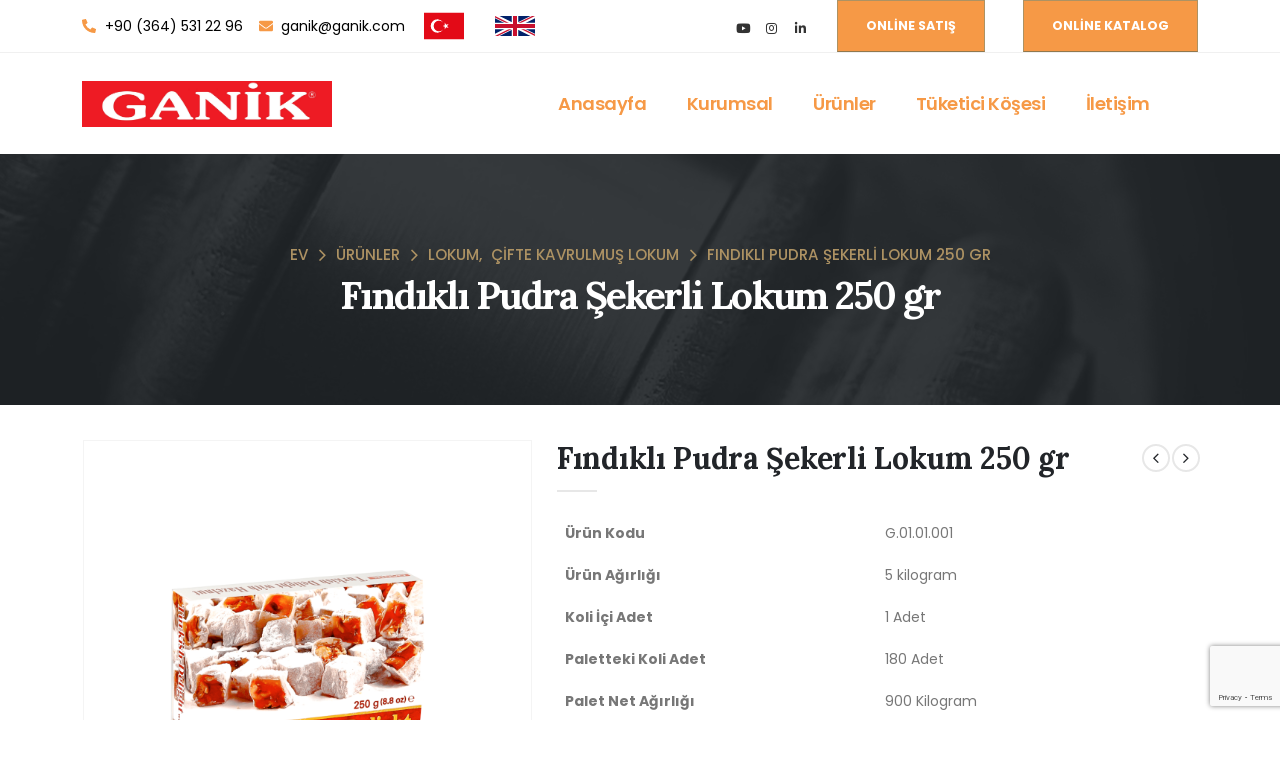

--- FILE ---
content_type: text/html; charset=UTF-8
request_url: https://www.ganik.com/urun/findikli-pudra-sekerli-lokum-250-gr/
body_size: 30002
content:
	<!DOCTYPE html>
	<html  lang="tr" prefix="og: http://ogp.me/ns# fb: http://ogp.me/ns/fb#">
	<head>
		<meta http-equiv="X-UA-Compatible" content="IE=edge" />
		<meta http-equiv="Content-Type" content="text/html; charset=UTF-8" />
		<meta name="viewport" content="width=device-width, initial-scale=1, minimum-scale=1" />

		<link rel="profile" href="https://gmpg.org/xfn/11" />
		<link rel="pingback" href="https://www.ganik.com/xmlrpc.php" />
		<title>Fındıklı Pudra Şekerli Lokum 250 gr &#8211; Ganik Şekerleme</title>
<meta name='robots' content='max-image-preview:large' />
<link rel='dns-prefetch' href='//www.googletagmanager.com' />
<link rel="alternate" type="application/rss+xml" title="Ganik Şekerleme &raquo; akışı" href="https://www.ganik.com/feed/" />
<link rel="alternate" type="application/rss+xml" title="Ganik Şekerleme &raquo; yorum akışı" href="https://www.ganik.com/comments/feed/" />
<link rel="alternate" type="application/rss+xml" title="Ganik Şekerleme &raquo; Fındıklı Pudra Şekerli Lokum 250 gr yorum akışı" href="https://www.ganik.com/urun/findikli-pudra-sekerli-lokum-250-gr/feed/" />
<link rel="alternate" title="oEmbed (JSON)" type="application/json+oembed" href="https://www.ganik.com/wp-json/oembed/1.0/embed?url=https%3A%2F%2Fwww.ganik.com%2Furun%2Ffindikli-pudra-sekerli-lokum-250-gr%2F" />
<link rel="alternate" title="oEmbed (XML)" type="text/xml+oembed" href="https://www.ganik.com/wp-json/oembed/1.0/embed?url=https%3A%2F%2Fwww.ganik.com%2Furun%2Ffindikli-pudra-sekerli-lokum-250-gr%2F&#038;format=xml" />
		<link rel="shortcut icon" href="//www.ganik.com/wp-content/uploads/2024/07/fav.icon_.png" type="image/x-icon" />
				<link rel="apple-touch-icon" href="//www.ganik.com/wp-content/uploads/2024/07/fav.icon_.png" />
				<link rel="apple-touch-icon" sizes="120x120" href="//www.ganik.com/wp-content/uploads/2024/07/fav.icon_.png" />
				<link rel="apple-touch-icon" sizes="76x76" href="//www.ganik.com/wp-content/uploads/2024/07/fav.icon_.png" />
				<link rel="apple-touch-icon" sizes="152x152" href="//www.ganik.com/wp-content/uploads/2024/07/fav.icon_.png" />
			<meta name="twitter:card" content="summary_large_image">
	<meta property="twitter:title" content="Fındıklı Pudra Şekerli Lokum 250 gr"/>
	<meta property="og:title" content="Fındıklı Pudra Şekerli Lokum 250 gr"/>
	<meta property="og:type" content="website"/>
	<meta property="og:url" content="https://www.ganik.com/urun/findikli-pudra-sekerli-lokum-250-gr/"/>
	<meta property="og:site_name" content="Ganik Şekerleme"/>
	<meta property="og:description" content="İçindekiler:"/>

						<meta property="og:image" content="https://www.ganik.com/wp-content/uploads/2024/07/B1A2752-250-GR-CIFTE-KAVRULMUS-FINDIKLI-PUDRA-SEKERLI-LOKUM.png"/>
				<style id='wp-img-auto-sizes-contain-inline-css'>
img:is([sizes=auto i],[sizes^="auto," i]){contain-intrinsic-size:3000px 1500px}
/*# sourceURL=wp-img-auto-sizes-contain-inline-css */
</style>
<link rel='stylesheet' id='porto-sp-attr-table-css' href='https://www.ganik.com/wp-content/plugins/porto-functionality/shortcodes//assets/cp-attribute-table/attribute-table.css?ver=3.1.10' media='all' />
<style id='wp-emoji-styles-inline-css'>

	img.wp-smiley, img.emoji {
		display: inline !important;
		border: none !important;
		box-shadow: none !important;
		height: 1em !important;
		width: 1em !important;
		margin: 0 0.07em !important;
		vertical-align: -0.1em !important;
		background: none !important;
		padding: 0 !important;
	}
/*# sourceURL=wp-emoji-styles-inline-css */
</style>
<link rel='stylesheet' id='wp-block-library-css' href='https://www.ganik.com/wp-includes/css/dist/block-library/style.min.css?ver=6.9' media='all' />
<link rel='stylesheet' id='wc-blocks-style-css' href='https://www.ganik.com/wp-content/plugins/woocommerce/assets/client/blocks/wc-blocks.css?ver=wc-9.1.5' media='all' />
<style id='global-styles-inline-css'>
:root{--wp--preset--aspect-ratio--square: 1;--wp--preset--aspect-ratio--4-3: 4/3;--wp--preset--aspect-ratio--3-4: 3/4;--wp--preset--aspect-ratio--3-2: 3/2;--wp--preset--aspect-ratio--2-3: 2/3;--wp--preset--aspect-ratio--16-9: 16/9;--wp--preset--aspect-ratio--9-16: 9/16;--wp--preset--color--black: #000000;--wp--preset--color--cyan-bluish-gray: #abb8c3;--wp--preset--color--white: #ffffff;--wp--preset--color--pale-pink: #f78da7;--wp--preset--color--vivid-red: #cf2e2e;--wp--preset--color--luminous-vivid-orange: #ff6900;--wp--preset--color--luminous-vivid-amber: #fcb900;--wp--preset--color--light-green-cyan: #7bdcb5;--wp--preset--color--vivid-green-cyan: #00d084;--wp--preset--color--pale-cyan-blue: #8ed1fc;--wp--preset--color--vivid-cyan-blue: #0693e3;--wp--preset--color--vivid-purple: #9b51e0;--wp--preset--color--primary: var(--porto-primary-color);--wp--preset--color--secondary: var(--porto-secondary-color);--wp--preset--color--tertiary: var(--porto-tertiary-color);--wp--preset--color--quaternary: var(--porto-quaternary-color);--wp--preset--color--dark: var(--porto-dark-color);--wp--preset--color--light: var(--porto-light-color);--wp--preset--color--primary-hover: var(--porto-primary-light-5);--wp--preset--gradient--vivid-cyan-blue-to-vivid-purple: linear-gradient(135deg,rgb(6,147,227) 0%,rgb(155,81,224) 100%);--wp--preset--gradient--light-green-cyan-to-vivid-green-cyan: linear-gradient(135deg,rgb(122,220,180) 0%,rgb(0,208,130) 100%);--wp--preset--gradient--luminous-vivid-amber-to-luminous-vivid-orange: linear-gradient(135deg,rgb(252,185,0) 0%,rgb(255,105,0) 100%);--wp--preset--gradient--luminous-vivid-orange-to-vivid-red: linear-gradient(135deg,rgb(255,105,0) 0%,rgb(207,46,46) 100%);--wp--preset--gradient--very-light-gray-to-cyan-bluish-gray: linear-gradient(135deg,rgb(238,238,238) 0%,rgb(169,184,195) 100%);--wp--preset--gradient--cool-to-warm-spectrum: linear-gradient(135deg,rgb(74,234,220) 0%,rgb(151,120,209) 20%,rgb(207,42,186) 40%,rgb(238,44,130) 60%,rgb(251,105,98) 80%,rgb(254,248,76) 100%);--wp--preset--gradient--blush-light-purple: linear-gradient(135deg,rgb(255,206,236) 0%,rgb(152,150,240) 100%);--wp--preset--gradient--blush-bordeaux: linear-gradient(135deg,rgb(254,205,165) 0%,rgb(254,45,45) 50%,rgb(107,0,62) 100%);--wp--preset--gradient--luminous-dusk: linear-gradient(135deg,rgb(255,203,112) 0%,rgb(199,81,192) 50%,rgb(65,88,208) 100%);--wp--preset--gradient--pale-ocean: linear-gradient(135deg,rgb(255,245,203) 0%,rgb(182,227,212) 50%,rgb(51,167,181) 100%);--wp--preset--gradient--electric-grass: linear-gradient(135deg,rgb(202,248,128) 0%,rgb(113,206,126) 100%);--wp--preset--gradient--midnight: linear-gradient(135deg,rgb(2,3,129) 0%,rgb(40,116,252) 100%);--wp--preset--font-size--small: 13px;--wp--preset--font-size--medium: 20px;--wp--preset--font-size--large: 36px;--wp--preset--font-size--x-large: 42px;--wp--preset--font-family--inter: "Inter", sans-serif;--wp--preset--font-family--cardo: Cardo;--wp--preset--spacing--20: 0.44rem;--wp--preset--spacing--30: 0.67rem;--wp--preset--spacing--40: 1rem;--wp--preset--spacing--50: 1.5rem;--wp--preset--spacing--60: 2.25rem;--wp--preset--spacing--70: 3.38rem;--wp--preset--spacing--80: 5.06rem;--wp--preset--shadow--natural: 6px 6px 9px rgba(0, 0, 0, 0.2);--wp--preset--shadow--deep: 12px 12px 50px rgba(0, 0, 0, 0.4);--wp--preset--shadow--sharp: 6px 6px 0px rgba(0, 0, 0, 0.2);--wp--preset--shadow--outlined: 6px 6px 0px -3px rgb(255, 255, 255), 6px 6px rgb(0, 0, 0);--wp--preset--shadow--crisp: 6px 6px 0px rgb(0, 0, 0);}:where(.is-layout-flex){gap: 0.5em;}:where(.is-layout-grid){gap: 0.5em;}body .is-layout-flex{display: flex;}.is-layout-flex{flex-wrap: wrap;align-items: center;}.is-layout-flex > :is(*, div){margin: 0;}body .is-layout-grid{display: grid;}.is-layout-grid > :is(*, div){margin: 0;}:where(.wp-block-columns.is-layout-flex){gap: 2em;}:where(.wp-block-columns.is-layout-grid){gap: 2em;}:where(.wp-block-post-template.is-layout-flex){gap: 1.25em;}:where(.wp-block-post-template.is-layout-grid){gap: 1.25em;}.has-black-color{color: var(--wp--preset--color--black) !important;}.has-cyan-bluish-gray-color{color: var(--wp--preset--color--cyan-bluish-gray) !important;}.has-white-color{color: var(--wp--preset--color--white) !important;}.has-pale-pink-color{color: var(--wp--preset--color--pale-pink) !important;}.has-vivid-red-color{color: var(--wp--preset--color--vivid-red) !important;}.has-luminous-vivid-orange-color{color: var(--wp--preset--color--luminous-vivid-orange) !important;}.has-luminous-vivid-amber-color{color: var(--wp--preset--color--luminous-vivid-amber) !important;}.has-light-green-cyan-color{color: var(--wp--preset--color--light-green-cyan) !important;}.has-vivid-green-cyan-color{color: var(--wp--preset--color--vivid-green-cyan) !important;}.has-pale-cyan-blue-color{color: var(--wp--preset--color--pale-cyan-blue) !important;}.has-vivid-cyan-blue-color{color: var(--wp--preset--color--vivid-cyan-blue) !important;}.has-vivid-purple-color{color: var(--wp--preset--color--vivid-purple) !important;}.has-black-background-color{background-color: var(--wp--preset--color--black) !important;}.has-cyan-bluish-gray-background-color{background-color: var(--wp--preset--color--cyan-bluish-gray) !important;}.has-white-background-color{background-color: var(--wp--preset--color--white) !important;}.has-pale-pink-background-color{background-color: var(--wp--preset--color--pale-pink) !important;}.has-vivid-red-background-color{background-color: var(--wp--preset--color--vivid-red) !important;}.has-luminous-vivid-orange-background-color{background-color: var(--wp--preset--color--luminous-vivid-orange) !important;}.has-luminous-vivid-amber-background-color{background-color: var(--wp--preset--color--luminous-vivid-amber) !important;}.has-light-green-cyan-background-color{background-color: var(--wp--preset--color--light-green-cyan) !important;}.has-vivid-green-cyan-background-color{background-color: var(--wp--preset--color--vivid-green-cyan) !important;}.has-pale-cyan-blue-background-color{background-color: var(--wp--preset--color--pale-cyan-blue) !important;}.has-vivid-cyan-blue-background-color{background-color: var(--wp--preset--color--vivid-cyan-blue) !important;}.has-vivid-purple-background-color{background-color: var(--wp--preset--color--vivid-purple) !important;}.has-black-border-color{border-color: var(--wp--preset--color--black) !important;}.has-cyan-bluish-gray-border-color{border-color: var(--wp--preset--color--cyan-bluish-gray) !important;}.has-white-border-color{border-color: var(--wp--preset--color--white) !important;}.has-pale-pink-border-color{border-color: var(--wp--preset--color--pale-pink) !important;}.has-vivid-red-border-color{border-color: var(--wp--preset--color--vivid-red) !important;}.has-luminous-vivid-orange-border-color{border-color: var(--wp--preset--color--luminous-vivid-orange) !important;}.has-luminous-vivid-amber-border-color{border-color: var(--wp--preset--color--luminous-vivid-amber) !important;}.has-light-green-cyan-border-color{border-color: var(--wp--preset--color--light-green-cyan) !important;}.has-vivid-green-cyan-border-color{border-color: var(--wp--preset--color--vivid-green-cyan) !important;}.has-pale-cyan-blue-border-color{border-color: var(--wp--preset--color--pale-cyan-blue) !important;}.has-vivid-cyan-blue-border-color{border-color: var(--wp--preset--color--vivid-cyan-blue) !important;}.has-vivid-purple-border-color{border-color: var(--wp--preset--color--vivid-purple) !important;}.has-vivid-cyan-blue-to-vivid-purple-gradient-background{background: var(--wp--preset--gradient--vivid-cyan-blue-to-vivid-purple) !important;}.has-light-green-cyan-to-vivid-green-cyan-gradient-background{background: var(--wp--preset--gradient--light-green-cyan-to-vivid-green-cyan) !important;}.has-luminous-vivid-amber-to-luminous-vivid-orange-gradient-background{background: var(--wp--preset--gradient--luminous-vivid-amber-to-luminous-vivid-orange) !important;}.has-luminous-vivid-orange-to-vivid-red-gradient-background{background: var(--wp--preset--gradient--luminous-vivid-orange-to-vivid-red) !important;}.has-very-light-gray-to-cyan-bluish-gray-gradient-background{background: var(--wp--preset--gradient--very-light-gray-to-cyan-bluish-gray) !important;}.has-cool-to-warm-spectrum-gradient-background{background: var(--wp--preset--gradient--cool-to-warm-spectrum) !important;}.has-blush-light-purple-gradient-background{background: var(--wp--preset--gradient--blush-light-purple) !important;}.has-blush-bordeaux-gradient-background{background: var(--wp--preset--gradient--blush-bordeaux) !important;}.has-luminous-dusk-gradient-background{background: var(--wp--preset--gradient--luminous-dusk) !important;}.has-pale-ocean-gradient-background{background: var(--wp--preset--gradient--pale-ocean) !important;}.has-electric-grass-gradient-background{background: var(--wp--preset--gradient--electric-grass) !important;}.has-midnight-gradient-background{background: var(--wp--preset--gradient--midnight) !important;}.has-small-font-size{font-size: var(--wp--preset--font-size--small) !important;}.has-medium-font-size{font-size: var(--wp--preset--font-size--medium) !important;}.has-large-font-size{font-size: var(--wp--preset--font-size--large) !important;}.has-x-large-font-size{font-size: var(--wp--preset--font-size--x-large) !important;}
/*# sourceURL=global-styles-inline-css */
</style>

<style id='classic-theme-styles-inline-css'>
/*! This file is auto-generated */
.wp-block-button__link{color:#fff;background-color:#32373c;border-radius:9999px;box-shadow:none;text-decoration:none;padding:calc(.667em + 2px) calc(1.333em + 2px);font-size:1.125em}.wp-block-file__button{background:#32373c;color:#fff;text-decoration:none}
/*# sourceURL=/wp-includes/css/classic-themes.min.css */
</style>
<link rel='stylesheet' id='contact-form-7-css' href='https://www.ganik.com/wp-content/plugins/contact-form-7/includes/css/styles.css?ver=5.9.6' media='all' />
<style id='woocommerce-inline-inline-css'>
.woocommerce form .form-row .required { visibility: visible; }
/*# sourceURL=woocommerce-inline-inline-css */
</style>
<link rel='stylesheet' id='alpus-plugin-framework-base-css' href='https://www.ganik.com/wp-content/plugins/alpus-flexbox/plugin-framework/assets/css/base.min.css?ver=1.3.0' media='all' />
<link rel='stylesheet' id='alpus-plugin-framework-css' href='https://www.ganik.com/wp-content/plugins/alpus-flexbox/plugin-framework/assets/css/framework.min.css?ver=1.3.0' media='all' />
<link rel='stylesheet' id='porto-fs-progress-bar-css' href='https://www.ganik.com/wp-content/themes/porto/inc/lib/woocommerce-shipping-progress-bar/shipping-progress-bar.css?ver=7.1.10' media='all' />
<link rel='stylesheet' id='porto-css-vars-css' href='https://www.ganik.com/wp-content/uploads/porto_styles/theme_css_vars.css?ver=7.1.10' media='all' />
<link rel='stylesheet' id='elementor-icons-css' href='https://www.ganik.com/wp-content/plugins/elementor/assets/lib/eicons/css/elementor-icons.min.css?ver=5.30.0' media='all' />
<link rel='stylesheet' id='elementor-frontend-css' href='https://www.ganik.com/wp-content/uploads/elementor/css/custom-frontend-lite.min.css?ver=1766157708' media='all' />
<link rel='stylesheet' id='swiper-css' href='https://www.ganik.com/wp-content/plugins/elementor/assets/lib/swiper/v8/css/swiper.min.css?ver=8.4.5' media='all' />
<link rel='stylesheet' id='elementor-post-5954-css' href='https://www.ganik.com/wp-content/uploads/elementor/css/post-5954.css?ver=1766157708' media='all' />
<link rel='stylesheet' id='bootstrap-css' href='https://www.ganik.com/wp-content/uploads/porto_styles/bootstrap.css?ver=7.1.10' media='all' />
<link rel='stylesheet' id='porto-plugins-css' href='https://www.ganik.com/wp-content/themes/porto/css/plugins.css?ver=7.1.10' media='all' />
<link rel='stylesheet' id='porto-theme-css' href='https://www.ganik.com/wp-content/themes/porto/css/theme.css?ver=7.1.10' media='all' />
<link rel='stylesheet' id='porto-theme-portfolio-css' href='https://www.ganik.com/wp-content/themes/porto/css/theme_portfolio.css?ver=7.1.10' media='all' />
<link rel='stylesheet' id='porto-theme-member-css' href='https://www.ganik.com/wp-content/themes/porto/css/theme_member.css?ver=7.1.10' media='all' />
<link rel='stylesheet' id='porto-shortcodes-css' href='https://www.ganik.com/wp-content/uploads/porto_styles/shortcodes.css?ver=7.1.10' media='all' />
<link rel='stylesheet' id='porto-theme-shop-css' href='https://www.ganik.com/wp-content/themes/porto/css/theme_shop.css?ver=7.1.10' media='all' />
<link rel='stylesheet' id='porto-theme-elementor-css' href='https://www.ganik.com/wp-content/themes/porto/css/theme_elementor.css?ver=7.1.10' media='all' />
<link rel='stylesheet' id='porto-dynamic-style-css' href='https://www.ganik.com/wp-content/uploads/porto_styles/dynamic_style.css?ver=7.1.10' media='all' />
<link rel='stylesheet' id='porto-type-builder-css' href='https://www.ganik.com/wp-content/plugins/porto-functionality/builders/assets/type-builder.css?ver=3.1.10' media='all' />
<link rel='stylesheet' id='porto-account-login-style-css' href='https://www.ganik.com/wp-content/themes/porto/css/theme/shop/login-style/account-login.css?ver=7.1.10' media='all' />
<link rel='stylesheet' id='porto-theme-woopage-css' href='https://www.ganik.com/wp-content/themes/porto/css/theme/shop/other/woopage.css?ver=7.1.10' media='all' />
<link rel='stylesheet' id='porto-single-post-style-css' href='https://www.ganik.com/wp-content/themes/porto/css/theme/blog/single-post/modern.css?ver=7.1.10' media='all' />
<link rel='stylesheet' id='elementor-post-8-css' href='https://www.ganik.com/wp-content/uploads/elementor/css/post-8.css?ver=7.1.10' media='all' />
<link rel='stylesheet' id='elementor-post-200-css' href='https://www.ganik.com/wp-content/uploads/elementor/css/post-200.css?ver=7.1.10' media='all' />
<link rel='stylesheet' id='porto-style-css' href='https://www.ganik.com/wp-content/themes/porto/style.css?ver=7.1.10' media='all' />
<style id='porto-style-inline-css'>
.side-header-narrow-bar-logo{max-width:250px}@media (min-width:992px){}.page-top .product-nav{position:static;height:auto;margin-top:0}.page-top .product-nav .product-prev,.page-top .product-nav .product-next{float:none;position:absolute;height:30px;top:50%;bottom:50%;margin-top:-15px}.page-top .product-nav .product-prev{right:10px}.page-top .product-nav .product-next{left:10px}.page-top .product-nav .product-next .product-popup{right:auto;left:0}.page-top .product-nav .product-next .product-popup:before{right:auto;left:6px}.page-top .sort-source{position:static;text-align:center;margin-top:5px;border-width:0}.page-top ul.breadcrumb{-ms-flex-pack:center;justify-content:center}.page-top .page-title{font-weight:700}.product-images .img-thumbnail .inner,.product-images .img-thumbnail .inner img{-webkit-transform:none;transform:none}.sticky-product{position:fixed;top:0;left:0;width:100%;z-index:100;background-color:#fff;box-shadow:0 3px 5px rgba(0,0,0,0.08);padding:15px 0}.sticky-product.pos-bottom{top:auto;bottom:0;box-shadow:0 -3px 5px rgba(0,0,0,0.08)}.sticky-product .container{display:-ms-flexbox;display:flex;-ms-flex-align:center;align-items:center;-ms-flex-wrap:wrap;flex-wrap:wrap}.sticky-product .sticky-image{max-width:60px;margin-right:15px}.sticky-product .add-to-cart{-ms-flex:1;flex:1;text-align:right;margin-top:5px}.sticky-product .product-name{font-size:16px;font-weight:600;line-height:inherit;margin-bottom:0}.sticky-product .sticky-detail{line-height:1.5;display:-ms-flexbox;display:flex}.sticky-product .star-rating{margin:5px 15px;font-size:1em}.sticky-product .availability{padding-top:2px}.sticky-product .sticky-detail .price{font-family:Lora,Lora,sans-serif;font-weight:400;margin-bottom:0;font-size:1.3em;line-height:1.5}.sticky-product.pos-top:not(.hide){top:0;opacity:1;visibility:visible;transform:translate3d( 0,0,0 )}.sticky-product.pos-top.scroll-down{opacity:0 !important;visibility:hidden;transform:translate3d( 0,-100%,0 )}.sticky-product.sticky-ready{transition:left .3s,visibility 0.3s,opacity 0.3s,transform 0.3s,top 0.3s ease}@media (max-width:992px){.sticky-product .container{padding-left:var(--porto-grid-gutter-width);padding-right:var(--porto-grid-gutter-width)}}@media (max-width:767px){.sticky-product{display:none}}#login-form-popup{max-width:480px}.overlay-dark,.page-top{position:relative}.overlay-dark::after,.page-top::before{content:'';display:block;background:#212529;opacity:0.9;position:absolute;left:0;top:0;right:0;bottom:0;z-index:1}.br-thick{border-radius:6px}.btn:hover,.btn:focus{box-shadow:none;outline:none}.page-top > .container{position:relative;z-index:2}.box-shadow-carousel .owl-stage-outer{padding:20px;margin:-20px}@media (min-width:768px){.owl-carousel .owl-dots .owl-dot span{width:12px;height:12px}}
/*# sourceURL=porto-style-inline-css */
</style>
<link rel='stylesheet' id='porto-360-gallery-css' href='https://www.ganik.com/wp-content/themes/porto/inc/lib/threesixty/threesixty.css?ver=7.1.10' media='all' />
<link rel='stylesheet' id='styles-child-css' href='https://www.ganik.com/wp-content/themes/porto-child/style.css?ver=6.9' media='all' />
<link rel='stylesheet' id='google-fonts-1-css' href='https://fonts.googleapis.com/css?family=Roboto%3A100%2C100italic%2C200%2C200italic%2C300%2C300italic%2C400%2C400italic%2C500%2C500italic%2C600%2C600italic%2C700%2C700italic%2C800%2C800italic%2C900%2C900italic%7CRoboto+Slab%3A100%2C100italic%2C200%2C200italic%2C300%2C300italic%2C400%2C400italic%2C500%2C500italic%2C600%2C600italic%2C700%2C700italic%2C800%2C800italic%2C900%2C900italic&#038;display=swap&#038;subset=latin-ext&#038;ver=6.9' media='all' />
<link rel="preconnect" href="https://fonts.gstatic.com/" crossorigin><script src="https://www.ganik.com/wp-includes/js/jquery/jquery.min.js?ver=3.7.1" id="jquery-core-js"></script>
<script src="https://www.ganik.com/wp-includes/js/jquery/jquery-migrate.min.js?ver=3.4.1" id="jquery-migrate-js"></script>
<script src="https://www.ganik.com/wp-content/plugins/woocommerce/assets/js/jquery-blockui/jquery.blockUI.min.js?ver=2.7.0-wc.9.1.5" id="jquery-blockui-js" defer data-wp-strategy="defer"></script>
<script id="wc-add-to-cart-js-extra">
var wc_add_to_cart_params = {"ajax_url":"/wp-admin/admin-ajax.php","wc_ajax_url":"/?wc-ajax=%%endpoint%%","i18n_view_cart":"View cart","cart_url":"https://www.ganik.com/sepet/","is_cart":"","cart_redirect_after_add":"no"};
//# sourceURL=wc-add-to-cart-js-extra
</script>
<script src="https://www.ganik.com/wp-content/plugins/woocommerce/assets/js/frontend/add-to-cart.min.js?ver=9.1.5" id="wc-add-to-cart-js" defer data-wp-strategy="defer"></script>
<script id="wc-single-product-js-extra">
var wc_single_product_params = {"i18n_required_rating_text":"Please select a rating","review_rating_required":"yes","flexslider":{"rtl":false,"animation":"slide","smoothHeight":true,"directionNav":false,"controlNav":"thumbnails","slideshow":false,"animationSpeed":500,"animationLoop":false,"allowOneSlide":false},"zoom_enabled":"","zoom_options":[],"photoswipe_enabled":"","photoswipe_options":{"shareEl":false,"closeOnScroll":false,"history":false,"hideAnimationDuration":0,"showAnimationDuration":0},"flexslider_enabled":""};
//# sourceURL=wc-single-product-js-extra
</script>
<script src="https://www.ganik.com/wp-content/plugins/woocommerce/assets/js/frontend/single-product.min.js?ver=9.1.5" id="wc-single-product-js" defer data-wp-strategy="defer"></script>
<script src="https://www.ganik.com/wp-content/plugins/woocommerce/assets/js/js-cookie/js.cookie.min.js?ver=2.1.4-wc.9.1.5" id="js-cookie-js" defer data-wp-strategy="defer"></script>
<script id="woocommerce-js-extra">
var woocommerce_params = {"ajax_url":"/wp-admin/admin-ajax.php","wc_ajax_url":"/?wc-ajax=%%endpoint%%"};
//# sourceURL=woocommerce-js-extra
</script>
<script src="https://www.ganik.com/wp-content/plugins/woocommerce/assets/js/frontend/woocommerce.min.js?ver=9.1.5" id="woocommerce-js" defer data-wp-strategy="defer"></script>
<script id="wc-cart-fragments-js-extra">
var wc_cart_fragments_params = {"ajax_url":"/wp-admin/admin-ajax.php","wc_ajax_url":"/?wc-ajax=%%endpoint%%","cart_hash_key":"wc_cart_hash_246ac94545618ff0a81c203f6538042f","fragment_name":"wc_fragments_246ac94545618ff0a81c203f6538042f","request_timeout":"15000"};
//# sourceURL=wc-cart-fragments-js-extra
</script>
<script src="https://www.ganik.com/wp-content/plugins/woocommerce/assets/js/frontend/cart-fragments.min.js?ver=9.1.5" id="wc-cart-fragments-js" defer data-wp-strategy="defer"></script>

<!-- Site Kit tarafından eklenen Google etiketi (gtag.js) snippet&#039;i -->
<!-- Google Analytics snippet added by Site Kit -->
<script src="https://www.googletagmanager.com/gtag/js?id=G-27SME3QBKH" id="google_gtagjs-js" async></script>
<script id="google_gtagjs-js-after">
window.dataLayer = window.dataLayer || [];function gtag(){dataLayer.push(arguments);}
gtag("set","linker",{"domains":["www.ganik.com"]});
gtag("js", new Date());
gtag("set", "developer_id.dZTNiMT", true);
gtag("config", "G-27SME3QBKH");
//# sourceURL=google_gtagjs-js-after
</script>
<link rel="https://api.w.org/" href="https://www.ganik.com/wp-json/" /><link rel="alternate" title="JSON" type="application/json" href="https://www.ganik.com/wp-json/wp/v2/product/6955" /><link rel="EditURI" type="application/rsd+xml" title="RSD" href="https://www.ganik.com/xmlrpc.php?rsd" />
<meta name="generator" content="WordPress 6.9" />
<meta name="generator" content="WooCommerce 9.1.5" />
<link rel="canonical" href="https://www.ganik.com/urun/findikli-pudra-sekerli-lokum-250-gr/" />
<link rel='shortlink' href='https://www.ganik.com/?p=6955' />
<meta name="generator" content="Site Kit by Google 1.170.0" />		<script type="text/javascript">
		WebFontConfig = {
			google: { families: [ 'Poppins:300,400,500,600,700,800','Shadows+Into+Light:400,700','Lora:400,400italic,500,600,700,700italic,800','Playfair+Display:400,700','Open+Sans:400,600,700' ] }
		};
		(function(d) {
			var wf = d.createElement('script'), s = d.scripts[d.scripts.length - 1];
			wf.src = 'https://www.ganik.com/wp-content/themes/porto/js/libs/webfont.js';
			wf.async = true;
			s.parentNode.insertBefore(wf, s);
		})(document);</script>
			<noscript><style>.woocommerce-product-gallery{ opacity: 1 !important; }</style></noscript>
	<meta name="generator" content="Elementor 3.22.3; features: e_optimized_assets_loading, e_optimized_css_loading, e_font_icon_svg, additional_custom_breakpoints, e_optimized_control_loading, e_lazyload; settings: css_print_method-external, google_font-enabled, font_display-swap">
<style>.recentcomments a{display:inline !important;padding:0 !important;margin:0 !important;}</style>			<style>
				.e-con.e-parent:nth-of-type(n+4):not(.e-lazyloaded):not(.e-no-lazyload),
				.e-con.e-parent:nth-of-type(n+4):not(.e-lazyloaded):not(.e-no-lazyload) * {
					background-image: none !important;
				}
				@media screen and (max-height: 1024px) {
					.e-con.e-parent:nth-of-type(n+3):not(.e-lazyloaded):not(.e-no-lazyload),
					.e-con.e-parent:nth-of-type(n+3):not(.e-lazyloaded):not(.e-no-lazyload) * {
						background-image: none !important;
					}
				}
				@media screen and (max-height: 640px) {
					.e-con.e-parent:nth-of-type(n+2):not(.e-lazyloaded):not(.e-no-lazyload),
					.e-con.e-parent:nth-of-type(n+2):not(.e-lazyloaded):not(.e-no-lazyload) * {
						background-image: none !important;
					}
				}
			</style>
			<style class='wp-fonts-local'>
@font-face{font-family:Inter;font-style:normal;font-weight:300 900;font-display:fallback;src:url('https://www.ganik.com/wp-content/plugins/woocommerce/assets/fonts/Inter-VariableFont_slnt,wght.woff2') format('woff2');font-stretch:normal;}
@font-face{font-family:Cardo;font-style:normal;font-weight:400;font-display:fallback;src:url('https://www.ganik.com/wp-content/plugins/woocommerce/assets/fonts/cardo_normal_400.woff2') format('woff2');}
</style>
		<style id="wp-custom-css">
			#beyaz{
	background-color:white;
	border-radius:50px;
}

li.product-default .rating-wrap, li.product-wq_onimage .rating-wrap {
    margin-left: auto;
    margin-right: auto;
    display: none;
}

.single-product .woocommerce-product-rating .star-rating {
    font-size: 1em;
    top: 1px;
    display: none;
}

ul.pwidth-lg-3 .add-links {
    font-size: 1em;
    display: none;
}		</style>
		<style id="wpforms-css-vars-root">
				:root {
					--wpforms-field-border-radius: 3px;
--wpforms-field-border-style: solid;
--wpforms-field-border-size: 1px;
--wpforms-field-background-color: #ffffff;
--wpforms-field-border-color: rgba( 0, 0, 0, 0.25 );
--wpforms-field-border-color-spare: rgba( 0, 0, 0, 0.25 );
--wpforms-field-text-color: rgba( 0, 0, 0, 0.7 );
--wpforms-field-menu-color: #ffffff;
--wpforms-label-color: rgba( 0, 0, 0, 0.85 );
--wpforms-label-sublabel-color: rgba( 0, 0, 0, 0.55 );
--wpforms-label-error-color: #d63637;
--wpforms-button-border-radius: 3px;
--wpforms-button-border-style: none;
--wpforms-button-border-size: 1px;
--wpforms-button-background-color: #066aab;
--wpforms-button-border-color: #066aab;
--wpforms-button-text-color: #ffffff;
--wpforms-page-break-color: #066aab;
--wpforms-background-image: none;
--wpforms-background-position: center center;
--wpforms-background-repeat: no-repeat;
--wpforms-background-size: cover;
--wpforms-background-width: 100px;
--wpforms-background-height: 100px;
--wpforms-background-color: rgba( 0, 0, 0, 0 );
--wpforms-background-url: none;
--wpforms-container-padding: 0px;
--wpforms-container-border-style: none;
--wpforms-container-border-width: 1px;
--wpforms-container-border-color: #000000;
--wpforms-container-border-radius: 3px;
--wpforms-field-size-input-height: 43px;
--wpforms-field-size-input-spacing: 15px;
--wpforms-field-size-font-size: 16px;
--wpforms-field-size-line-height: 19px;
--wpforms-field-size-padding-h: 14px;
--wpforms-field-size-checkbox-size: 16px;
--wpforms-field-size-sublabel-spacing: 5px;
--wpforms-field-size-icon-size: 1;
--wpforms-label-size-font-size: 16px;
--wpforms-label-size-line-height: 19px;
--wpforms-label-size-sublabel-font-size: 14px;
--wpforms-label-size-sublabel-line-height: 17px;
--wpforms-button-size-font-size: 17px;
--wpforms-button-size-height: 41px;
--wpforms-button-size-padding-h: 15px;
--wpforms-button-size-margin-top: 10px;
--wpforms-container-shadow-size-box-shadow: none;

				}
			</style>	</head>
	<body class="wp-singular product-template-default single single-product postid-6955 wp-embed-responsive wp-theme-porto wp-child-theme-porto-child theme-porto woocommerce woocommerce-page woocommerce-no-js login-popup full blog-1 elementor-default elementor-kit-5954">
	
	<div class="page-wrapper"><!-- page wrapper -->
		
											<!-- header wrapper -->
				<div class="header-wrapper header-reveal">
										
<header id="header" class="header-builder header-builder-p">
<div class="porto-block elementor elementor-8" data-id="8"><div class="container-fluid">		<div class="elementor-section elementor-top-section elementor-element elementor-element-a5fc776 elementor-section-content-middle custom-header-top overflow-hidden elementor-section-boxed elementor-section-height-default elementor-section-height-default" data-id="a5fc776" data-element_type="section">
		
							<div class="elementor-container elementor-column-gap-no">
											<div class="elementor-column elementor-col-100 elementor-top-column elementor-element elementor-element-c5b97c9" data-id="c5b97c9" data-element_type="column">
					<div class="elementor-widget-wrap elementor-element-populated">
								<div class="elementor-element elementor-element-9344a9d elementor-icon-list--layout-inline elementor-widget-mobile__width-initial elementor-list-item-link-full_width elementor-widget elementor-widget-icon-list" data-id="9344a9d" data-element_type="widget" data-widget_type="icon-list.default">
				<div class="elementor-widget-container">
			<link rel="stylesheet" href="https://www.ganik.com/wp-content/uploads/elementor/css/custom-widget-icon-list.min.css?ver=1766157708">		<ul class="elementor-icon-list-items elementor-inline-items">
							<li class="elementor-icon-list-item elementor-inline-item">
											<a href="tel:+903645312296%20">

												<span class="elementor-icon-list-icon">
							<svg aria-hidden="true" class="e-font-icon-svg e-fas-phone-alt" viewBox="0 0 512 512" xmlns="http://www.w3.org/2000/svg"><path d="M497.39 361.8l-112-48a24 24 0 0 0-28 6.9l-49.6 60.6A370.66 370.66 0 0 1 130.6 204.11l60.6-49.6a23.94 23.94 0 0 0 6.9-28l-48-112A24.16 24.16 0 0 0 122.6.61l-104 24A24 24 0 0 0 0 48c0 256.5 207.9 464 464 464a24 24 0 0 0 23.4-18.6l24-104a24.29 24.29 0 0 0-14.01-27.6z"></path></svg>						</span>
										<span class="elementor-icon-list-text">+90 (364) 531 22 96</span>
											</a>
									</li>
								<li class="elementor-icon-list-item elementor-inline-item">
											<a href="mailto:ganik@ganik.com">

												<span class="elementor-icon-list-icon">
							<svg aria-hidden="true" class="e-font-icon-svg e-fas-envelope" viewBox="0 0 512 512" xmlns="http://www.w3.org/2000/svg"><path d="M502.3 190.8c3.9-3.1 9.7-.2 9.7 4.7V400c0 26.5-21.5 48-48 48H48c-26.5 0-48-21.5-48-48V195.6c0-5 5.7-7.8 9.7-4.7 22.4 17.4 52.1 39.5 154.1 113.6 21.1 15.4 56.7 47.8 92.2 47.6 35.7.3 72-32.8 92.3-47.6 102-74.1 131.6-96.3 154-113.7zM256 320c23.2.4 56.6-29.2 73.4-41.4 132.7-96.3 142.8-104.7 173.4-128.7 5.8-4.5 9.2-11.5 9.2-18.9v-19c0-26.5-21.5-48-48-48H48C21.5 64 0 85.5 0 112v19c0 7.4 3.4 14.3 9.2 18.9 30.6 23.9 40.7 32.4 173.4 128.7 16.8 12.2 50.2 41.8 73.4 41.4z"></path></svg>						</span>
										<span class="elementor-icon-list-text">ganik@ganik.com</span>
											</a>
									</li>
						</ul>
				</div>
				</div>
				<div class="elementor-element elementor-element-964cdae elementor-icon-list--layout-inline elementor-list-item-link-full_width elementor-widget elementor-widget-icon-list" data-id="964cdae" data-element_type="widget" data-widget_type="icon-list.default">
				<div class="elementor-widget-container">
					<ul class="elementor-icon-list-items elementor-inline-items">
							<li class="elementor-icon-list-item elementor-inline-item">
											<a href="https://ganik.com/">

												<span class="elementor-icon-list-icon">
							<svg xmlns="http://www.w3.org/2000/svg" width="1200" height="800" viewBox="0 -30000 90000 60000"><title>Flag of Turkey</title><path fill="#e30a17" d="m0-30000h90000v60000H0z"></path><path fill="#fff" d="m41750 0 13568-4408-8386 11541V-7133l8386 11541zm925 8021a15000 15000 0 1 1 0-16042 12000 12000 0 1 0 0 16042z"></path></svg>						</span>
										<span class="elementor-icon-list-text"></span>
											</a>
									</li>
								<li class="elementor-icon-list-item elementor-inline-item">
											<a href="https://en.ganik.com">

												<span class="elementor-icon-list-icon">
							<svg xmlns="http://www.w3.org/2000/svg" viewBox="0 0 60 30" width="1200" height="600"><clipPath id="s"><path d="M0,0 v30 h60 v-30 z"></path></clipPath><clipPath id="t"><path d="M30,15 h30 v15 z v15 h-30 z h-30 v-15 z v-15 h30 z"></path></clipPath><g clip-path="url(#s)"><path d="M0,0 v30 h60 v-30 z" fill="#012169"></path><path d="M0,0 L60,30 M60,0 L0,30" stroke="#fff" stroke-width="6"></path><path d="M0,0 L60,30 M60,0 L0,30" clip-path="url(#t)" stroke="#C8102E" stroke-width="4"></path><path d="M30,0 v30 M0,15 h60" stroke="#fff" stroke-width="10"></path><path d="M30,0 v30 M0,15 h60" stroke="#C8102E" stroke-width="6"></path></g></svg>						</span>
										<span class="elementor-icon-list-text"></span>
											</a>
									</li>
						</ul>
				</div>
				</div>
				<div class="elementor-element elementor-element-fa5bfcf ms-auto me-0 my-2 elementor-widget elementor-widget-porto_hb_social" data-id="fa5bfcf" data-element_type="widget" data-widget_type="porto_hb_social.default">
				<div class="elementor-widget-container">
			<div class="share-links">		<a target="_blank"  rel="nofollow noopener noreferrer" class="share-youtube" href="https://www.youtube.com/user/ganiksekerleme" title="Youtube"></a>
				<a target="_blank"  rel="nofollow noopener noreferrer" class="share-instagram" href="https://www.instagram.com/ganiksekerleme/" title="Instagram"></a>
				<a target="_blank"  rel="nofollow noopener noreferrer" class="share-linkedin" href="https://www.linkedin.com/company/gani%CC%87k/" title="LinkedIn"></a>
		</div>		</div>
				</div>
				<div class="elementor-element elementor-element-c025e36 mb-0 ms-4 d-none d-sm-block text-white elementor-widget elementor-widget-porto_button" data-id="c025e36" data-element_type="widget" data-widget_type="porto_button.default">
				<div class="elementor-widget-container">
			<a aria-label="button" class="btn btn-md btn-primary" href="https://ganiksiparis.com"><span >Online Satış</span></a>		</div>
				</div>
				<div class="elementor-element elementor-element-090fbee mb-0 ms-4 d-none d-sm-block text-white elementor-widget elementor-widget-porto_button" data-id="090fbee" data-element_type="widget" data-widget_type="porto_button.default">
				<div class="elementor-widget-container">
			<a aria-label="button" class="btn btn-md btn-primary" href="https://www.ganik.com/Ganik-katalog.pdf"><span >Online Katalog</span></a>		</div>
				</div>
					</div>
				</div>
					</div>
				</div>
				<div class="header-main elementor-section elementor-top-section elementor-element elementor-element-8b1ff11 elementor-section-content-middle elementor-section-boxed elementor-section-height-default elementor-section-height-default" data-id="8b1ff11" data-element_type="section">
		
							<div class="elementor-container elementor-column-gap-no">
											<div class="elementor-column elementor-col-100 elementor-top-column elementor-element elementor-element-36ae360" data-id="36ae360" data-element_type="column">
					<div class="elementor-widget-wrap elementor-element-populated">
								<div class="elementor-element elementor-element-405793f me-auto my-4 my-lg-0 elementor-widget elementor-widget-porto_hb_logo" data-id="405793f" data-element_type="widget" data-widget_type="porto_hb_logo.default">
				<div class="elementor-widget-container">
			
	<div class="logo">
	<a href="https://www.ganik.com/" title="Ganik Şekerleme - Ganik Şekerleme"  rel="home">
		<img fetchpriority="high" class="img-responsive standard-logo retina-logo" width="2560" height="468" src="//www.ganik.com/wp-content/uploads/2024/07/ganik-sekerleme-logo.webp" alt="Ganik Şekerleme" />	</a>
	</div>
			</div>
				</div>
				<div class="elementor-element elementor-element-0dfad21 pe-4 m-r-xs elementor-widget elementor-widget-porto_hb_menu" data-id="0dfad21" data-element_type="widget" data-widget_type="porto_hb_menu.default">
				<div class="elementor-widget-container">
			<ul id="menu-cengiz" class="main-menu mega-menu"><li id="nav-menu-item-6183" class="menu-item menu-item-type-post_type menu-item-object-page menu-item-home narrow"><a href="https://www.ganik.com/">Anasayfa</a></li>
<li id="nav-menu-item-6184" class="menu-item menu-item-type-custom menu-item-object-custom menu-item-has-children has-sub narrow"><a href="#">Kurumsal</a>
<div class="popup"><div class="inner" style=""><ul class="sub-menu porto-narrow-sub-menu">
	<li id="nav-menu-item-6186" class="menu-item menu-item-type-post_type menu-item-object-page" data-cols="1"><a href="https://www.ganik.com/hakkimizda/">Hakkımızda</a></li>
	<li id="nav-menu-item-6185" class="menu-item menu-item-type-post_type menu-item-object-page" data-cols="1"><a href="https://www.ganik.com/gida-guvenligi-politikamiz/">Gıda Güvenliği Politikamız</a></li>
	<li id="nav-menu-item-6187" class="menu-item menu-item-type-post_type menu-item-object-page" data-cols="1"><a href="https://www.ganik.com/neden-bizi-tercih-etmelisiniz/">Neden Bizi Tercih Etmelisiniz?</a></li>
	<li id="nav-menu-item-7532" class="menu-item menu-item-type-post_type menu-item-object-page" data-cols="1"><a href="https://www.ganik.com/private-label-uretim/">Private Label Üretim</a></li>
</ul></div></div>
</li>
<li id="nav-menu-item-7275" class="menu-item menu-item-type-post_type menu-item-object-page menu-item-has-children current_page_parent has-sub narrow"><a href="https://www.ganik.com/urunler/">Ürünler</a>
<div class="popup"><div class="inner" style=""><ul class="sub-menu porto-narrow-sub-menu">
	<li id="nav-menu-item-7501" class="menu-item menu-item-type-post_type menu-item-object-page" data-cols="1"><a href="https://www.ganik.com/sut-receli/">Süt Reçeli</a></li>
	<li id="nav-menu-item-7276" class="menu-item menu-item-type-taxonomy menu-item-object-product_cat current-product-ancestor current-menu-parent current-product-parent menu-item-has-children active sub" data-cols="1"><a href="https://www.ganik.com/urun-kategori/lokum/">Lokum</a>
	<ul class="sub-menu">
		<li id="nav-menu-item-7448" class="menu-item menu-item-type-taxonomy menu-item-object-product_cat"><a href="https://www.ganik.com/urun-kategori/lokum/premium-lokum-fitil-lokum/">Premium Lokum (Fitil Lokum)</a></li>
		<li id="nav-menu-item-7447" class="menu-item menu-item-type-taxonomy menu-item-object-product_cat"><a href="https://www.ganik.com/urun-kategori/lokum/parmak-lokum/">Parmak Lokum</a></li>
		<li id="nav-menu-item-7445" class="menu-item menu-item-type-taxonomy menu-item-object-product_cat current-product-ancestor current-menu-parent current-product-parent active"><a href="https://www.ganik.com/urun-kategori/lokum/cifte-kavrulmus-lokum/">Çifte Kavrulmuş Lokum</a></li>
		<li id="nav-menu-item-7446" class="menu-item menu-item-type-taxonomy menu-item-object-product_cat"><a href="https://www.ganik.com/urun-kategori/lokum/ekstra-lokum/">Ekstra Lokum</a></li>
		<li id="nav-menu-item-7451" class="menu-item menu-item-type-taxonomy menu-item-object-product_cat"><a href="https://www.ganik.com/urun-kategori/lokum/sarma-lokum/">Sarma Lokum</a></li>
		<li id="nav-menu-item-7449" class="menu-item menu-item-type-taxonomy menu-item-object-product_cat"><a href="https://www.ganik.com/urun-kategori/lokum/rulo-lokum/">Rulo Lokum</a></li>
		<li id="nav-menu-item-7450" class="menu-item menu-item-type-taxonomy menu-item-object-product_cat"><a href="https://www.ganik.com/urun-kategori/lokum/sade-lokum/">Sade Lokum</a></li>
		<li id="nav-menu-item-7452" class="menu-item menu-item-type-taxonomy menu-item-object-product_cat"><a href="https://www.ganik.com/urun-kategori/biskuvilik-lokum/">Bisküvilik Lokum</a></li>
		<li id="nav-menu-item-7453" class="menu-item menu-item-type-taxonomy menu-item-object-product_cat"><a href="https://www.ganik.com/urun-kategori/lokum/kuru-meyveli-lokum/">Kuru Meyveli Lokum</a></li>
	</ul>
</li>
	<li id="nav-menu-item-7278" class="menu-item menu-item-type-taxonomy menu-item-object-product_cat menu-item-has-children sub" data-cols="1"><a href="https://www.ganik.com/urun-kategori/tahin-helva/">Tahin Helva</a>
	<ul class="sub-menu">
		<li id="nav-menu-item-7454" class="menu-item menu-item-type-taxonomy menu-item-object-product_cat"><a href="https://www.ganik.com/urun-kategori/tahin-helva/blok-tahin-helva/">Blok Tahin Helva</a></li>
		<li id="nav-menu-item-7455" class="menu-item menu-item-type-taxonomy menu-item-object-product_cat"><a href="https://www.ganik.com/urun-kategori/tahin-helva/plastik-kutu-tahin-helva/">Plastik Kutu Tahin Helva</a></li>
		<li id="nav-menu-item-7456" class="menu-item menu-item-type-taxonomy menu-item-object-product_cat"><a href="https://www.ganik.com/urun-kategori/lokum/cifte-kavrulmus-lokumtahin-helva/yazlik-helva-cifte-kavrulmus-lokumtahin-helva/">Yazlık Helva</a></li>
		<li id="nav-menu-item-7457" class="menu-item menu-item-type-taxonomy menu-item-object-product_cat"><a href="https://www.ganik.com/urun-kategori/tahin-helva/kurek-helva/">Kürek Helva</a></li>
		<li id="nav-menu-item-7458" class="menu-item menu-item-type-taxonomy menu-item-object-product_cat"><a href="https://www.ganik.com/urun-kategori/teneke-kutu-tahin-helva/">Teneke Kutu Tahin Helva</a></li>
	</ul>
</li>
	<li id="nav-menu-item-7279" class="menu-item menu-item-type-taxonomy menu-item-object-product_cat menu-item-has-children sub" data-cols="1"><a href="https://www.ganik.com/urun-kategori/marmelat/organik-marmelat/">Organik Marmelat</a>
	<ul class="sub-menu">
		<li id="nav-menu-item-7473" class="menu-item menu-item-type-taxonomy menu-item-object-product_cat"><a href="https://www.ganik.com/urun-kategori/marmelat/kusburnu-marmelati/">Kuşburnu Marmelatı</a></li>
		<li id="nav-menu-item-7472" class="menu-item menu-item-type-taxonomy menu-item-object-product_cat"><a href="https://www.ganik.com/urun-kategori/marmelat/kizilcik-marmelati/">Kızılcık Marmelatı</a></li>
		<li id="nav-menu-item-7471" class="menu-item menu-item-type-taxonomy menu-item-object-product_cat"><a href="https://www.ganik.com/urun-kategori/marmelat/alic-marmelati/">Alıç Marmelatı</a></li>
		<li id="nav-menu-item-7470" class="menu-item menu-item-type-taxonomy menu-item-object-product_cat"><a href="https://www.ganik.com/urun-kategori/marmelat/seker-ilavesiz-marmelat-marmelat/">Şeker ilavesiz marmelat</a></li>
		<li id="nav-menu-item-7474" class="menu-item menu-item-type-taxonomy menu-item-object-product_cat"><a href="https://www.ganik.com/urun-kategori/marmelat/diger-marmelatlar/">Diğer Marmelatlar</a></li>
	</ul>
</li>
	<li id="nav-menu-item-7280" class="menu-item menu-item-type-taxonomy menu-item-object-product_cat menu-item-has-children sub" data-cols="1"><a href="https://www.ganik.com/urun-kategori/recel/">Reçel</a>
	<ul class="sub-menu">
		<li id="nav-menu-item-7459" class="menu-item menu-item-type-taxonomy menu-item-object-product_cat"><a href="https://www.ganik.com/urun-kategori/recel/visne-receli/">Vişne Reçeli</a></li>
		<li id="nav-menu-item-7460" class="menu-item menu-item-type-taxonomy menu-item-object-product_cat"><a href="https://www.ganik.com/urun-kategori/recel/cilek-receli/">Çilek Reçeli</a></li>
		<li id="nav-menu-item-7461" class="menu-item menu-item-type-taxonomy menu-item-object-product_cat"><a href="https://www.ganik.com/urun-kategori/recel/kayisi-receli/">Kayısı Reçeli</a></li>
		<li id="nav-menu-item-7465" class="menu-item menu-item-type-taxonomy menu-item-object-product_cat"><a href="https://www.ganik.com/urun-kategori/recel/gul-receli/">Gül Reçeli</a></li>
		<li id="nav-menu-item-7462" class="menu-item menu-item-type-taxonomy menu-item-object-product_cat"><a href="https://www.ganik.com/urun-kategori/recel/ahududu-receli/">Ahududu Reçeli</a></li>
		<li id="nav-menu-item-7464" class="menu-item menu-item-type-taxonomy menu-item-object-product_cat"><a href="https://www.ganik.com/urun-kategori/recel/bogurtlen-receli/">Böğürtlen Reçeli</a></li>
		<li id="nav-menu-item-7466" class="menu-item menu-item-type-taxonomy menu-item-object-product_cat"><a href="https://www.ganik.com/urun-kategori/recel/incir-receli/">İncir Reçeli</a></li>
		<li id="nav-menu-item-7467" class="menu-item menu-item-type-taxonomy menu-item-object-product_cat"><a href="https://www.ganik.com/urun-kategori/recel/portakal-receli/">Portakal Reçeli</a></li>
		<li id="nav-menu-item-7463" class="menu-item menu-item-type-taxonomy menu-item-object-product_cat"><a href="https://www.ganik.com/urun-kategori/recel/ayva-receli/">Ayva Reçeli</a></li>
		<li id="nav-menu-item-7284" class="menu-item menu-item-type-taxonomy menu-item-object-product_cat"><a href="https://www.ganik.com/urun-kategori/seker-ilavesiz-recellerrecel/">Şeker İlavesiz Reçeller</a></li>
		<li id="nav-menu-item-7469" class="menu-item menu-item-type-taxonomy menu-item-object-product_cat"><a href="https://www.ganik.com/urun-kategori/diger-receller/">Diğer Reçeller</a></li>
	</ul>
</li>
	<li id="nav-menu-item-7281" class="menu-item menu-item-type-taxonomy menu-item-object-product_cat" data-cols="1"><a href="https://www.ganik.com/urun-kategori/tahin/">Tahin</a></li>
	<li id="nav-menu-item-7282" class="menu-item menu-item-type-taxonomy menu-item-object-product_cat menu-item-has-children sub" data-cols="1"><a href="https://www.ganik.com/urun-kategori/pekmez/">Pekmez</a>
	<ul class="sub-menu">
		<li id="nav-menu-item-7478" class="menu-item menu-item-type-taxonomy menu-item-object-product_cat"><a href="https://www.ganik.com/urun-kategori/pekmez/uzum-pekmezi/">Üzüm Pekmezi</a></li>
		<li id="nav-menu-item-7477" class="menu-item menu-item-type-taxonomy menu-item-object-product_cat"><a href="https://www.ganik.com/urun-kategori/pekmez/keciboynuzu-pekmezi/">Keçiboynuzu Pekmezi</a></li>
		<li id="nav-menu-item-7476" class="menu-item menu-item-type-taxonomy menu-item-object-product_cat"><a href="https://www.ganik.com/urun-kategori/pekmez/keciboynuzu-ozu/">Keçiboynuzu Özü</a></li>
		<li id="nav-menu-item-7475" class="menu-item menu-item-type-taxonomy menu-item-object-product_cat"><a href="https://www.ganik.com/urun-kategori/pekmez/dut-pekmezi/">Dut Pekmezi</a></li>
	</ul>
</li>
	<li id="nav-menu-item-7283" class="menu-item menu-item-type-taxonomy menu-item-object-product_cat" data-cols="1"><a href="https://www.ganik.com/urun-kategori/kakaolu-findik-kremasi/">Kakaolu Fındık Kreması</a></li>
</ul></div></div>
</li>
<li id="nav-menu-item-7557" class="menu-item menu-item-type-custom menu-item-object-custom menu-item-home menu-item-has-children has-sub narrow"><a href="https://www.ganik.com">Tüketici Köşesi</a>
<div class="popup"><div class="inner" style=""><ul class="sub-menu porto-narrow-sub-menu">
	<li id="nav-menu-item-7558" class="menu-item menu-item-type-post_type menu-item-object-page" data-cols="1"><a href="https://www.ganik.com/sikca-sorulan-sorular/">Sıkça Sorulan Sorular</a></li>
</ul></div></div>
</li>
<li id="nav-menu-item-6192" class="menu-item menu-item-type-post_type menu-item-object-page narrow"><a href="https://www.ganik.com/iletisim/">İletişim</a></li>
</ul>		</div>
				</div>
				<div class="elementor-element elementor-element-c7edb4f elementor-widget elementor-widget-porto_hb_menu_icon" data-id="c7edb4f" data-element_type="widget" data-widget_type="porto_hb_menu_icon.default">
				<div class="elementor-widget-container">
			<a  aria-label="Mobile Menu" href="#" class="mobile-toggle ps-0"><i class="fas fa-bars"></i></a>		</div>
				</div>
					</div>
				</div>
					</div>
				</div>
		</div></div>
<div id="nav-panel">
	<div class="container">
		<div class="mobile-nav-wrap">
		<div class="menu-wrap"><ul id="menu-cengiz-1" class="mobile-menu accordion-menu"><li id="accordion-menu-item-6183" class="menu-item menu-item-type-post_type menu-item-object-page menu-item-home"><a href="https://www.ganik.com/">Anasayfa</a></li>
<li id="accordion-menu-item-6184" class="menu-item menu-item-type-custom menu-item-object-custom menu-item-has-children has-sub"><a href="#">Kurumsal</a>
<span class="arrow" role="button"></span><ul class="sub-menu">
	<li id="accordion-menu-item-6186" class="menu-item menu-item-type-post_type menu-item-object-page"><a href="https://www.ganik.com/hakkimizda/">Hakkımızda</a></li>
	<li id="accordion-menu-item-6185" class="menu-item menu-item-type-post_type menu-item-object-page"><a href="https://www.ganik.com/gida-guvenligi-politikamiz/">Gıda Güvenliği Politikamız</a></li>
	<li id="accordion-menu-item-6187" class="menu-item menu-item-type-post_type menu-item-object-page"><a href="https://www.ganik.com/neden-bizi-tercih-etmelisiniz/">Neden Bizi Tercih Etmelisiniz?</a></li>
	<li id="accordion-menu-item-7532" class="menu-item menu-item-type-post_type menu-item-object-page"><a href="https://www.ganik.com/private-label-uretim/">Private Label Üretim</a></li>
</ul>
</li>
<li id="accordion-menu-item-7275" class="menu-item menu-item-type-post_type menu-item-object-page menu-item-has-children current_page_parent has-sub"><a href="https://www.ganik.com/urunler/">Ürünler</a>
<span class="arrow" role="button"></span><ul class="sub-menu">
	<li id="accordion-menu-item-7501" class="menu-item menu-item-type-post_type menu-item-object-page"><a href="https://www.ganik.com/sut-receli/">Süt Reçeli</a></li>
	<li id="accordion-menu-item-7276" class="menu-item menu-item-type-taxonomy menu-item-object-product_cat current-product-ancestor current-menu-parent current-product-parent menu-item-has-children active has-sub"><a href="https://www.ganik.com/urun-kategori/lokum/">Lokum</a>
	<span class="arrow" role="button"></span><ul class="sub-menu">
		<li id="accordion-menu-item-7448" class="menu-item menu-item-type-taxonomy menu-item-object-product_cat"><a href="https://www.ganik.com/urun-kategori/lokum/premium-lokum-fitil-lokum/">Premium Lokum (Fitil Lokum)</a></li>
		<li id="accordion-menu-item-7447" class="menu-item menu-item-type-taxonomy menu-item-object-product_cat"><a href="https://www.ganik.com/urun-kategori/lokum/parmak-lokum/">Parmak Lokum</a></li>
		<li id="accordion-menu-item-7445" class="menu-item menu-item-type-taxonomy menu-item-object-product_cat current-product-ancestor current-menu-parent current-product-parent active"><a href="https://www.ganik.com/urun-kategori/lokum/cifte-kavrulmus-lokum/">Çifte Kavrulmuş Lokum</a></li>
		<li id="accordion-menu-item-7446" class="menu-item menu-item-type-taxonomy menu-item-object-product_cat"><a href="https://www.ganik.com/urun-kategori/lokum/ekstra-lokum/">Ekstra Lokum</a></li>
		<li id="accordion-menu-item-7451" class="menu-item menu-item-type-taxonomy menu-item-object-product_cat"><a href="https://www.ganik.com/urun-kategori/lokum/sarma-lokum/">Sarma Lokum</a></li>
		<li id="accordion-menu-item-7449" class="menu-item menu-item-type-taxonomy menu-item-object-product_cat"><a href="https://www.ganik.com/urun-kategori/lokum/rulo-lokum/">Rulo Lokum</a></li>
		<li id="accordion-menu-item-7450" class="menu-item menu-item-type-taxonomy menu-item-object-product_cat"><a href="https://www.ganik.com/urun-kategori/lokum/sade-lokum/">Sade Lokum</a></li>
		<li id="accordion-menu-item-7452" class="menu-item menu-item-type-taxonomy menu-item-object-product_cat"><a href="https://www.ganik.com/urun-kategori/biskuvilik-lokum/">Bisküvilik Lokum</a></li>
		<li id="accordion-menu-item-7453" class="menu-item menu-item-type-taxonomy menu-item-object-product_cat"><a href="https://www.ganik.com/urun-kategori/lokum/kuru-meyveli-lokum/">Kuru Meyveli Lokum</a></li>
	</ul>
</li>
	<li id="accordion-menu-item-7278" class="menu-item menu-item-type-taxonomy menu-item-object-product_cat menu-item-has-children has-sub"><a href="https://www.ganik.com/urun-kategori/tahin-helva/">Tahin Helva</a>
	<span class="arrow" role="button"></span><ul class="sub-menu">
		<li id="accordion-menu-item-7454" class="menu-item menu-item-type-taxonomy menu-item-object-product_cat"><a href="https://www.ganik.com/urun-kategori/tahin-helva/blok-tahin-helva/">Blok Tahin Helva</a></li>
		<li id="accordion-menu-item-7455" class="menu-item menu-item-type-taxonomy menu-item-object-product_cat"><a href="https://www.ganik.com/urun-kategori/tahin-helva/plastik-kutu-tahin-helva/">Plastik Kutu Tahin Helva</a></li>
		<li id="accordion-menu-item-7456" class="menu-item menu-item-type-taxonomy menu-item-object-product_cat"><a href="https://www.ganik.com/urun-kategori/lokum/cifte-kavrulmus-lokumtahin-helva/yazlik-helva-cifte-kavrulmus-lokumtahin-helva/">Yazlık Helva</a></li>
		<li id="accordion-menu-item-7457" class="menu-item menu-item-type-taxonomy menu-item-object-product_cat"><a href="https://www.ganik.com/urun-kategori/tahin-helva/kurek-helva/">Kürek Helva</a></li>
		<li id="accordion-menu-item-7458" class="menu-item menu-item-type-taxonomy menu-item-object-product_cat"><a href="https://www.ganik.com/urun-kategori/teneke-kutu-tahin-helva/">Teneke Kutu Tahin Helva</a></li>
	</ul>
</li>
	<li id="accordion-menu-item-7279" class="menu-item menu-item-type-taxonomy menu-item-object-product_cat menu-item-has-children has-sub"><a href="https://www.ganik.com/urun-kategori/marmelat/organik-marmelat/">Organik Marmelat</a>
	<span class="arrow" role="button"></span><ul class="sub-menu">
		<li id="accordion-menu-item-7473" class="menu-item menu-item-type-taxonomy menu-item-object-product_cat"><a href="https://www.ganik.com/urun-kategori/marmelat/kusburnu-marmelati/">Kuşburnu Marmelatı</a></li>
		<li id="accordion-menu-item-7472" class="menu-item menu-item-type-taxonomy menu-item-object-product_cat"><a href="https://www.ganik.com/urun-kategori/marmelat/kizilcik-marmelati/">Kızılcık Marmelatı</a></li>
		<li id="accordion-menu-item-7471" class="menu-item menu-item-type-taxonomy menu-item-object-product_cat"><a href="https://www.ganik.com/urun-kategori/marmelat/alic-marmelati/">Alıç Marmelatı</a></li>
		<li id="accordion-menu-item-7470" class="menu-item menu-item-type-taxonomy menu-item-object-product_cat"><a href="https://www.ganik.com/urun-kategori/marmelat/seker-ilavesiz-marmelat-marmelat/">Şeker ilavesiz marmelat</a></li>
		<li id="accordion-menu-item-7474" class="menu-item menu-item-type-taxonomy menu-item-object-product_cat"><a href="https://www.ganik.com/urun-kategori/marmelat/diger-marmelatlar/">Diğer Marmelatlar</a></li>
	</ul>
</li>
	<li id="accordion-menu-item-7280" class="menu-item menu-item-type-taxonomy menu-item-object-product_cat menu-item-has-children has-sub"><a href="https://www.ganik.com/urun-kategori/recel/">Reçel</a>
	<span class="arrow" role="button"></span><ul class="sub-menu">
		<li id="accordion-menu-item-7459" class="menu-item menu-item-type-taxonomy menu-item-object-product_cat"><a href="https://www.ganik.com/urun-kategori/recel/visne-receli/">Vişne Reçeli</a></li>
		<li id="accordion-menu-item-7460" class="menu-item menu-item-type-taxonomy menu-item-object-product_cat"><a href="https://www.ganik.com/urun-kategori/recel/cilek-receli/">Çilek Reçeli</a></li>
		<li id="accordion-menu-item-7461" class="menu-item menu-item-type-taxonomy menu-item-object-product_cat"><a href="https://www.ganik.com/urun-kategori/recel/kayisi-receli/">Kayısı Reçeli</a></li>
		<li id="accordion-menu-item-7465" class="menu-item menu-item-type-taxonomy menu-item-object-product_cat"><a href="https://www.ganik.com/urun-kategori/recel/gul-receli/">Gül Reçeli</a></li>
		<li id="accordion-menu-item-7462" class="menu-item menu-item-type-taxonomy menu-item-object-product_cat"><a href="https://www.ganik.com/urun-kategori/recel/ahududu-receli/">Ahududu Reçeli</a></li>
		<li id="accordion-menu-item-7464" class="menu-item menu-item-type-taxonomy menu-item-object-product_cat"><a href="https://www.ganik.com/urun-kategori/recel/bogurtlen-receli/">Böğürtlen Reçeli</a></li>
		<li id="accordion-menu-item-7466" class="menu-item menu-item-type-taxonomy menu-item-object-product_cat"><a href="https://www.ganik.com/urun-kategori/recel/incir-receli/">İncir Reçeli</a></li>
		<li id="accordion-menu-item-7467" class="menu-item menu-item-type-taxonomy menu-item-object-product_cat"><a href="https://www.ganik.com/urun-kategori/recel/portakal-receli/">Portakal Reçeli</a></li>
		<li id="accordion-menu-item-7463" class="menu-item menu-item-type-taxonomy menu-item-object-product_cat"><a href="https://www.ganik.com/urun-kategori/recel/ayva-receli/">Ayva Reçeli</a></li>
		<li id="accordion-menu-item-7284" class="menu-item menu-item-type-taxonomy menu-item-object-product_cat"><a href="https://www.ganik.com/urun-kategori/seker-ilavesiz-recellerrecel/">Şeker İlavesiz Reçeller</a></li>
		<li id="accordion-menu-item-7469" class="menu-item menu-item-type-taxonomy menu-item-object-product_cat"><a href="https://www.ganik.com/urun-kategori/diger-receller/">Diğer Reçeller</a></li>
	</ul>
</li>
	<li id="accordion-menu-item-7281" class="menu-item menu-item-type-taxonomy menu-item-object-product_cat"><a href="https://www.ganik.com/urun-kategori/tahin/">Tahin</a></li>
	<li id="accordion-menu-item-7282" class="menu-item menu-item-type-taxonomy menu-item-object-product_cat menu-item-has-children has-sub"><a href="https://www.ganik.com/urun-kategori/pekmez/">Pekmez</a>
	<span class="arrow" role="button"></span><ul class="sub-menu">
		<li id="accordion-menu-item-7478" class="menu-item menu-item-type-taxonomy menu-item-object-product_cat"><a href="https://www.ganik.com/urun-kategori/pekmez/uzum-pekmezi/">Üzüm Pekmezi</a></li>
		<li id="accordion-menu-item-7477" class="menu-item menu-item-type-taxonomy menu-item-object-product_cat"><a href="https://www.ganik.com/urun-kategori/pekmez/keciboynuzu-pekmezi/">Keçiboynuzu Pekmezi</a></li>
		<li id="accordion-menu-item-7476" class="menu-item menu-item-type-taxonomy menu-item-object-product_cat"><a href="https://www.ganik.com/urun-kategori/pekmez/keciboynuzu-ozu/">Keçiboynuzu Özü</a></li>
		<li id="accordion-menu-item-7475" class="menu-item menu-item-type-taxonomy menu-item-object-product_cat"><a href="https://www.ganik.com/urun-kategori/pekmez/dut-pekmezi/">Dut Pekmezi</a></li>
	</ul>
</li>
	<li id="accordion-menu-item-7283" class="menu-item menu-item-type-taxonomy menu-item-object-product_cat"><a href="https://www.ganik.com/urun-kategori/kakaolu-findik-kremasi/">Kakaolu Fındık Kreması</a></li>
</ul>
</li>
<li id="accordion-menu-item-7557" class="menu-item menu-item-type-custom menu-item-object-custom menu-item-home menu-item-has-children has-sub"><a href="https://www.ganik.com">Tüketici Köşesi</a>
<span class="arrow" role="button"></span><ul class="sub-menu">
	<li id="accordion-menu-item-7558" class="menu-item menu-item-type-post_type menu-item-object-page"><a href="https://www.ganik.com/sikca-sorulan-sorular/">Sıkça Sorulan Sorular</a></li>
</ul>
</li>
<li id="accordion-menu-item-6192" class="menu-item menu-item-type-post_type menu-item-object-page"><a href="https://www.ganik.com/iletisim/">İletişim</a></li>
</ul></div>		</div>
	</div>
</div>
</header>

									</div>
				<!-- end header wrapper -->
			
			
					<section class="page-top page-header-7">
	<div class="container">
	<div class="row">
		<div class="col-lg-12">
							<div class="breadcrumbs-wrap text-center">
					<ul class="breadcrumb" itemscope itemtype="https://schema.org/BreadcrumbList"><li itemprop="itemListElement" itemscope itemtype="https://schema.org/ListItem"><a itemprop="item" href="https://www.ganik.com"><span itemprop="name">Ev</span></a><meta itemprop="position" content="1" /><i class="delimiter delimiter-2"></i></li><li itemprop="itemListElement" itemscope itemtype="https://schema.org/ListItem"><a itemprop="item" href="https://www.ganik.com/urunler/"><span itemprop="name">Ürünler</span></a><meta itemprop="position" content="2" /><i class="delimiter delimiter-2"></i></li><li><span itemprop="itemListElement" itemscope itemtype="https://schema.org/ListItem"><a itemprop="item" href="https://www.ganik.com/urun-kategori/lokum/"><span itemprop="name">Lokum</span></a><meta itemprop="position" content="3" /></span>, <span itemprop="itemListElement" itemscope itemtype="https://schema.org/ListItem"><a itemprop="item" href="https://www.ganik.com/urun-kategori/lokum/cifte-kavrulmus-lokum/"><span itemprop="name">Çifte Kavrulmuş Lokum</span></a><meta itemprop="position" content="4" /></span><i class="delimiter delimiter-2"></i></li><li>Fındıklı Pudra Şekerli Lokum 250 gr</li></ul>				</div>
						<div class="text-center">
								<h1 class="page-title">Fındıklı Pudra Şekerli Lokum 250 gr</h1>
							</div>
					</div>
	</div>
</div>
	</section>
	
		<div id="main" class="column1 boxed"><!-- main -->

			<div class="container">
			<div class="row main-content-wrap">

			<!-- main content -->
			<div class="main-content col-lg-12">

			
	<div id="primary" class="content-area"><main id="content" class="site-main">

					
			<div class="woocommerce-notices-wrapper"></div>
<div id="product-6955" class="product type-product post-6955 status-publish first instock product_cat-cifte-kavrulmus-lokum product_cat-lokum has-post-thumbnail product-type-simple product-layout-default">

	<div class="product-summary-wrap">
					<div class="row">
				<div class="summary-before col-md-5">
							<div class="labels"></div><div class="product-images images">
	<div class="product-image-slider owl-carousel show-nav-hover has-ccols ccols-1"><div class="img-thumbnail"><div class="inner"><img width="600" height="600" src="https://www.ganik.com/wp-content/uploads/2024/07/B1A2752-250-GR-CIFTE-KAVRULMUS-FINDIKLI-PUDRA-SEKERLI-LOKUM-600x600.png" class="woocommerce-main-image img-responsive" alt="" href="https://www.ganik.com/wp-content/uploads/2024/07/B1A2752-250-GR-CIFTE-KAVRULMUS-FINDIKLI-PUDRA-SEKERLI-LOKUM.png" title="B1A2752-250-GR-CIFTE-KAVRULMUS-FINDIKLI-PUDRA-SEKERLI-LOKUM" decoding="async" srcset="https://www.ganik.com/wp-content/uploads/2024/07/B1A2752-250-GR-CIFTE-KAVRULMUS-FINDIKLI-PUDRA-SEKERLI-LOKUM-600x600.png 600w, https://www.ganik.com/wp-content/uploads/2024/07/B1A2752-250-GR-CIFTE-KAVRULMUS-FINDIKLI-PUDRA-SEKERLI-LOKUM-400x400.png 400w, https://www.ganik.com/wp-content/uploads/2024/07/B1A2752-250-GR-CIFTE-KAVRULMUS-FINDIKLI-PUDRA-SEKERLI-LOKUM-560x560.png 560w, https://www.ganik.com/wp-content/uploads/2024/07/B1A2752-250-GR-CIFTE-KAVRULMUS-FINDIKLI-PUDRA-SEKERLI-LOKUM-367x367.png 367w" sizes="(max-width: 600px) 100vw, 600px" /></div></div></div><span class="zoom" data-index="0"><i class="porto-icon-plus"></i></span></div>

<div class="product-thumbnails thumbnails">
	<div class="product-thumbs-slider owl-carousel has-ccols ccols-4"><div class="img-thumbnail"><img class="woocommerce-main-thumb img-responsive" alt="B1A2752-250-GR-CIFTE-KAVRULMUS-FINDIKLI-PUDRA-SEKERLI-LOKUM" src="https://www.ganik.com/wp-content/uploads/2024/07/B1A2752-250-GR-CIFTE-KAVRULMUS-FINDIKLI-PUDRA-SEKERLI-LOKUM.png" /></div></div></div>
						</div>

			<div class="summary entry-summary col-md-7">
							<h2 class="product_title entry-title show-product-nav">
		Fındıklı Pudra Şekerli Lokum 250 gr	</h2>
<div class="product-nav">		<div class="product-prev">
			<a href="https://www.ganik.com/urun/karisik-meyveli-lokum-250-gr/">
				<span class="product-link"></span>
				<span class="product-popup">
					<span class="featured-box">
						<span class="box-content">
							<span class="product-image">
								<span class="inner">
									<img width="1140" height="1140" src="https://www.ganik.com/wp-content/uploads/2024/07/B1A2754-250-GR-KARISIK-MEYVELI-LOKUM-KUS-LOKUMU.png" class="attachment-shop_thumbnail size-shop_thumbnail wp-post-image" alt="" decoding="async" srcset="https://www.ganik.com/wp-content/uploads/2024/07/B1A2754-250-GR-KARISIK-MEYVELI-LOKUM-KUS-LOKUMU.png 1140w, https://www.ganik.com/wp-content/uploads/2024/07/B1A2754-250-GR-KARISIK-MEYVELI-LOKUM-KUS-LOKUMU-600x600.png 600w, https://www.ganik.com/wp-content/uploads/2024/07/B1A2754-250-GR-KARISIK-MEYVELI-LOKUM-KUS-LOKUMU-1024x1024.png 1024w, https://www.ganik.com/wp-content/uploads/2024/07/B1A2754-250-GR-KARISIK-MEYVELI-LOKUM-KUS-LOKUMU-768x768.png 768w, https://www.ganik.com/wp-content/uploads/2024/07/B1A2754-250-GR-KARISIK-MEYVELI-LOKUM-KUS-LOKUMU-640x640.png 640w, https://www.ganik.com/wp-content/uploads/2024/07/B1A2754-250-GR-KARISIK-MEYVELI-LOKUM-KUS-LOKUMU-400x400.png 400w, https://www.ganik.com/wp-content/uploads/2024/07/B1A2754-250-GR-KARISIK-MEYVELI-LOKUM-KUS-LOKUMU-560x560.png 560w, https://www.ganik.com/wp-content/uploads/2024/07/B1A2754-250-GR-KARISIK-MEYVELI-LOKUM-KUS-LOKUMU-367x367.png 367w" sizes="(max-width: 1140px) 100vw, 1140px" />								</span>
							</span>
							<span class="product-details">
								<span class="product-title">Karışık Meyveli Lokum 250 gr</span>
							</span>
						</span>
					</span>
				</span>
			</a>
		</div>
				<div class="product-next">
			<a href="https://www.ganik.com/urun/balli-antep-fistikli-lokum-125-gr/">
				<span class="product-link"></span>
				<span class="product-popup">
					<span class="featured-box">
						<span class="box-content">
							<span class="product-image">
								<span class="inner">
									<img loading="lazy" width="1140" height="1140" src="https://www.ganik.com/wp-content/uploads/2024/07/B1A2758-SIFABABA-125-GR-BALLI-ANTEPFSITIKLI-LOKUM.png" class="attachment-shop_thumbnail size-shop_thumbnail wp-post-image" alt="" decoding="async" srcset="https://www.ganik.com/wp-content/uploads/2024/07/B1A2758-SIFABABA-125-GR-BALLI-ANTEPFSITIKLI-LOKUM.png 1140w, https://www.ganik.com/wp-content/uploads/2024/07/B1A2758-SIFABABA-125-GR-BALLI-ANTEPFSITIKLI-LOKUM-600x600.png 600w, https://www.ganik.com/wp-content/uploads/2024/07/B1A2758-SIFABABA-125-GR-BALLI-ANTEPFSITIKLI-LOKUM-1024x1024.png 1024w, https://www.ganik.com/wp-content/uploads/2024/07/B1A2758-SIFABABA-125-GR-BALLI-ANTEPFSITIKLI-LOKUM-768x768.png 768w, https://www.ganik.com/wp-content/uploads/2024/07/B1A2758-SIFABABA-125-GR-BALLI-ANTEPFSITIKLI-LOKUM-640x640.png 640w, https://www.ganik.com/wp-content/uploads/2024/07/B1A2758-SIFABABA-125-GR-BALLI-ANTEPFSITIKLI-LOKUM-400x400.png 400w, https://www.ganik.com/wp-content/uploads/2024/07/B1A2758-SIFABABA-125-GR-BALLI-ANTEPFSITIKLI-LOKUM-560x560.png 560w, https://www.ganik.com/wp-content/uploads/2024/07/B1A2758-SIFABABA-125-GR-BALLI-ANTEPFSITIKLI-LOKUM-367x367.png 367w" sizes="(max-width: 1140px) 100vw, 1140px" />								</span>
							</span>
							<span class="product-details">
								<span class="product-title">Ballı Antep Fıstıklı Lokum 125 gr</span>
							</span>
						</span>
					</span>
				</span>
			</a>
		</div>
		</div>
<div class="woocommerce-product-rating">
	<div class="star-rating" title="0">
		<span style="width:0%">
						<strong class="rating">0</strong> out of 5		</span>
	</div>
	</div>
<p class="price"></p>

<div class="description woocommerce-product-details__short-description">
	<table width="420">
<tbody>
<tr>
<td width="302"><strong>Ürün Kodu</strong></td>
<td width="302">G.01.01.001</td>
</tr>
<tr>
<td width="302"><strong>Ürün Ağırlığı</strong></td>
<td width="302">5 kilogram</td>
</tr>
<tr>
<td width="302"><strong>Koli İçi Adet</strong></td>
<td width="302">1 Adet</td>
</tr>
<tr>
<td width="302"><strong>Paletteki Koli Adet</strong></td>
<td width="302">180 Adet</td>
</tr>
<tr>
<td width="302"><strong>Palet Net Ağırlığı</strong></td>
<td width="302">900 Kilogram</td>
</tr>
<tr>
<td width="302"><strong>Palet Brüt Ağırlığı</strong></td>
<td width="302">955 Kilogram</td>
</tr>
<tr>
<td width="302"><strong>Palet Boyutları</strong></td>
<td width="302">100 x 120 x 155 cm</td>
</tr>
</tbody>
</table>
</div>
<div class="product_meta">

	
	
	<span class="posted_in">Categories: <a href="https://www.ganik.com/urun-kategori/lokum/cifte-kavrulmus-lokum/" rel="tag">Çifte Kavrulmuş Lokum</a>, <a href="https://www.ganik.com/urun-kategori/lokum/" rel="tag">Lokum</a></span>
	
	
</div>
<div class="product-share"><div class="share-links"><a href="https://www.facebook.com/sharer.php?u=https://www.ganik.com/urun/findikli-pudra-sekerli-lokum-250-gr/" target="_blank"  rel="noopener noreferrer nofollow" data-bs-tooltip data-bs-placement='bottom' title="Facebook" class="share-facebook">Facebook</a>
		<a href="https://twitter.com/intent/tweet?text=F%C4%B1nd%C4%B1kl%C4%B1+Pudra+%C5%9Eekerli+Lokum+250+gr&amp;url=https://www.ganik.com/urun/findikli-pudra-sekerli-lokum-250-gr/" target="_blank"  rel="noopener noreferrer nofollow" data-bs-tooltip data-bs-placement='bottom' title="Twitter" class="share-twitter">Twitter</a>
		<a href="https://www.linkedin.com/shareArticle?mini=true&amp;url=https://www.ganik.com/urun/findikli-pudra-sekerli-lokum-250-gr/&amp;title=F%C4%B1nd%C4%B1kl%C4%B1+Pudra+%C5%9Eekerli+Lokum+250+gr" target="_blank"  rel="noopener noreferrer nofollow" data-bs-tooltip data-bs-placement='bottom' title="LinkedIn" class="share-linkedin">LinkedIn</a>
		<a href="https://plus.google.com/share?url=https://www.ganik.com/urun/findikli-pudra-sekerli-lokum-250-gr/" target="_blank"  rel="noopener noreferrer nofollow" data-bs-tooltip data-bs-placement='bottom' title="Google +" class="share-googleplus">Google +</a>
		<a href="mailto:?subject=F%C4%B1nd%C4%B1kl%C4%B1+Pudra+%C5%9Eekerli+Lokum+250+gr&amp;body=https://www.ganik.com/urun/findikli-pudra-sekerli-lokum-250-gr/" target="_blank"  rel="noopener noreferrer nofollow" data-bs-tooltip data-bs-placement='bottom' title="E-posta" class="share-email">E-posta</a>
	</div></div>						</div>

					</div><!-- .summary -->
		</div>

	
	<div class="woocommerce-tabs woocommerce-tabs-psbhca5o resp-htabs" id="product-tab">
			<ul class="resp-tabs-list" role="tablist">
							<li class="description_tab" id="tab-title-description" role="tab" aria-controls="tab-description">
					Description				</li>
				
		</ul>
		<div class="resp-tabs-container">
			
				<div class="tab-content" id="tab-description">
					
	<h2>Description</h2>

<p>İçindekiler:</p>
				</div>

					</div>

		
		<script>
			( function() {
				var porto_init_desc_tab = function() {
					( function( $ ) {
						var $tabs = $('.woocommerce-tabs-psbhca5o');

						function init_tabs($tabs) {
							$tabs.easyResponsiveTabs({
								type: 'default', //Types: default, vertical, accordion
								width: 'auto', //auto or any width like 600px
								fit: true,   // 100% fit in a container
								closed: false,
								activate: function(event) { // Callback function if tab is switched
								}
							});
						}
						if (!$.fn.easyResponsiveTabs) {
							var js_src = "https://www.ganik.com/wp-content/themes/porto/js/libs/easy-responsive-tabs.min.js";
							if (!$('script[src="' + js_src + '"]').length) {
								var js = document.createElement('script');
								$(js).appendTo('body').on('load', function() {
									init_tabs($tabs);
								}).attr('src', js_src);
							}
						} else {
							init_tabs($tabs);
						}

						var $review_content = $tabs.find('#tab-reviews'),
							$review_title1 = $tabs.find('h2[aria-controls=tab_item-0]'),
							$review_title2 = $tabs.find('li[aria-controls=tab_item-0]');

						function goReviewTab(target) {
							var recalc_pos = false;
							if ($review_content.length && $review_content.css('display') == 'none') {
								recalc_pos = true;
								if ($review_title1.length && $review_title1.css('display') != 'none')
									$review_title1.click();
								else if ($review_title2.length && $review_title2.closest('ul').css('display') != 'none')
									$review_title2.click();
							}

							var delay = recalc_pos ? 400 : 0;
							setTimeout(function() {
								$('html, body').stop().animate({
									scrollTop: target.offset().top - theme.StickyHeader.sticky_height - theme.adminBarHeight() - 14
								}, 600, 'easeOutQuad');
							}, delay);
						}

						function goAccordionTab(target) {
							setTimeout(function() {
								var label = target.attr('aria-controls');
								var $tab_content = $tabs.find('.resp-tab-content[aria-labelledby="' + label + '"]');
								if ($tab_content.length && $tab_content.css('display') != 'none') {
									var offset = target.offset().top - theme.StickyHeader.sticky_height - theme.adminBarHeight() - 14;
									if (offset < $(window).scrollTop())
									$('html, body').stop().animate({
										scrollTop: offset
									}, 600, 'easeOutQuad');
								}
							}, 500);
						}

												// go to reviews, write a review
						$('.woocommerce-review-link, .woocommerce-write-review-link').on('click', function(e) {
							var target = $(this.hash);
							if (target.length) {
								e.preventDefault();

								goReviewTab(target);

								return false;
							}
						});
						// Open review form if accessed via anchor
						if ( window.location.hash == '#review_form' || window.location.hash == '#reviews' || window.location.hash.indexOf('#comment-') != -1 ) {
							var target = $(window.location.hash);
							if (target.length) {
								goReviewTab(target);
							}
						}
						
						$tabs.find('h2.resp-accordion').on('click', function(e) {
							goAccordionTab($(this));
						});
					} )( window.jQuery );
				};

				if ( window.theme && theme.isLoaded ) {
					porto_init_desc_tab();
				} else {
					window.addEventListener( 'load', porto_init_desc_tab );
				}
			} )();
		</script>
			</div>

	

</div><!-- #product-6955 -->



		
	</main></div>
	

</div><!-- end main content -->



	</div>
	</div>

	<div class="related products">
		<div class="container">
							<h2 class="slider-title">Related products</h2>
			
			<div class="slider-wrapper">

				<ul class="products products-container products-slider owl-carousel show-dots-title-right dots-style-1 pcols-lg-3 pcols-md-3 pcols-xs-2 pcols-ls-1 pwidth-lg-3 pwidth-md-3 pwidth-xs-2 pwidth-ls-1"
		data-plugin-options="{&quot;themeConfig&quot;:true,&quot;lg&quot;:3,&quot;md&quot;:3,&quot;xs&quot;:2,&quot;ls&quot;:1,&quot;dots&quot;:true}" data-product_layout="product-default">

				
					
<li class="product-col product-default product type-product post-6965 status-publish first instock product_cat-cifte-kavrulmus-lokum product_cat-lokum has-post-thumbnail product-type-simple">
<div class="product-inner">
	
	<div class="product-image">

		<a  href="https://www.ganik.com/urun/cifte-kavrulmus-lokum-2000-gr/" aria-label="product">
			<div class="inner"><img width="300" height="300" src="https://www.ganik.com/wp-content/uploads/2024/07/B1A2782-300x300.png" class=" wp-post-image" alt="" decoding="async" /></div>		</a>
			</div>

	<div class="product-content">
		<span class="category-list"><a href="https://www.ganik.com/urun-kategori/lokum/cifte-kavrulmus-lokum/" rel="tag">Çifte Kavrulmuş Lokum</a>, <a href="https://www.ganik.com/urun-kategori/lokum/" rel="tag">Lokum</a></span>
			<a class="product-loop-title"  href="https://www.ganik.com/urun/cifte-kavrulmus-lokum-2000-gr/">
	<h3 class="woocommerce-loop-product__title">Çifte Kavrulmuş Lokum 2000 gr</h3>	</a>
	
		

<div class="rating-wrap">
	<div class="rating-content"><div class="star-rating" title="0"><span style="width:0%"><strong class="rating">0</strong> 5 üzerinden</span></div></div>
</div>



		<div class="add-links-wrap">
	<div class="add-links clearfix">
		<a href="https://www.ganik.com/urun/cifte-kavrulmus-lokum-2000-gr/" aria-describedby="woocommerce_loop_add_to_cart_link_describedby_6965" data-quantity="1" class="viewcart-style-3 button product_type_simple add_to_cart_read_more" data-product_id="6965" data-product_sku="0" aria-label="Read more about &ldquo;Çifte Kavrulmuş Lokum 2000 gr&rdquo;" rel="nofollow">Read more</a>		<span id="woocommerce_loop_add_to_cart_link_describedby_6965" class="screen-reader-text">
			</span>
		<div class="quickview" data-id="6965" title="Hızlı Görünüm">Hızlı Görünüm</div>	</div>
	</div>
	</div>
</div>
</li>

				
					
<li class="product-col product-default product type-product post-6959 status-publish instock product_cat-cifte-kavrulmus-lokum product_cat-lokum has-post-thumbnail product-type-simple">
<div class="product-inner">
	
	<div class="product-image">

		<a  href="https://www.ganik.com/urun/safranli-antep-fistikli-lokum-125-gr/" aria-label="product">
			<div class="inner"><img width="300" height="300" src="https://www.ganik.com/wp-content/uploads/2024/07/B1A2763-SIFABABA-125-GR-SAFRANLI-ANTEPFISTIKLI-LOKUM-300x300.png" class=" wp-post-image" alt="" decoding="async" /></div>		</a>
			</div>

	<div class="product-content">
		<span class="category-list"><a href="https://www.ganik.com/urun-kategori/lokum/cifte-kavrulmus-lokum/" rel="tag">Çifte Kavrulmuş Lokum</a>, <a href="https://www.ganik.com/urun-kategori/lokum/" rel="tag">Lokum</a></span>
			<a class="product-loop-title"  href="https://www.ganik.com/urun/safranli-antep-fistikli-lokum-125-gr/">
	<h3 class="woocommerce-loop-product__title">Safranlı Antep Fıstıklı Lokum 125 gr</h3>	</a>
	
		

<div class="rating-wrap">
	<div class="rating-content"><div class="star-rating" title="0"><span style="width:0%"><strong class="rating">0</strong> 5 üzerinden</span></div></div>
</div>



		<div class="add-links-wrap">
	<div class="add-links clearfix">
		<a href="https://www.ganik.com/urun/safranli-antep-fistikli-lokum-125-gr/" aria-describedby="woocommerce_loop_add_to_cart_link_describedby_6959" data-quantity="1" class="viewcart-style-3 button product_type_simple add_to_cart_read_more" data-product_id="6959" data-product_sku="0" aria-label="Read more about &ldquo;Safranlı Antep Fıstıklı Lokum 125 gr&rdquo;" rel="nofollow">Read more</a>		<span id="woocommerce_loop_add_to_cart_link_describedby_6959" class="screen-reader-text">
			</span>
		<div class="quickview" data-id="6959" title="Hızlı Görünüm">Hızlı Görünüm</div>	</div>
	</div>
	</div>
</div>
</li>

				
					
<li class="product-col product-default product type-product post-6949 status-publish instock product_cat-cifte-kavrulmus-lokum product_cat-lokum has-post-thumbnail product-type-simple">
<div class="product-inner">
	
	<div class="product-image">

		<a  href="https://www.ganik.com/urun/antep-fistikli-pudra-sekerli-lokum-250-gr/" aria-label="product">
			<div class="inner"><img width="300" height="300" src="https://www.ganik.com/wp-content/uploads/2024/07/B1A2748-250-GR-CIFTE-KAVRULMUS-ANTEPFISTIKLI-PUDRA-SEKERLI-LOKUM-300x300.png" class=" wp-post-image" alt="" decoding="async" /></div>		</a>
			</div>

	<div class="product-content">
		<span class="category-list"><a href="https://www.ganik.com/urun-kategori/lokum/cifte-kavrulmus-lokum/" rel="tag">Çifte Kavrulmuş Lokum</a>, <a href="https://www.ganik.com/urun-kategori/lokum/" rel="tag">Lokum</a></span>
			<a class="product-loop-title"  href="https://www.ganik.com/urun/antep-fistikli-pudra-sekerli-lokum-250-gr/">
	<h3 class="woocommerce-loop-product__title">Antep Fıstıklı Pudra Şekerli Lokum 250 gr</h3>	</a>
	
		

<div class="rating-wrap">
	<div class="rating-content"><div class="star-rating" title="0"><span style="width:0%"><strong class="rating">0</strong> 5 üzerinden</span></div></div>
</div>



		<div class="add-links-wrap">
	<div class="add-links clearfix">
		<a href="https://www.ganik.com/urun/antep-fistikli-pudra-sekerli-lokum-250-gr/" aria-describedby="woocommerce_loop_add_to_cart_link_describedby_6949" data-quantity="1" class="viewcart-style-3 button product_type_simple add_to_cart_read_more" data-product_id="6949" data-product_sku="0" aria-label="Read more about &ldquo;Antep Fıstıklı Pudra Şekerli Lokum 250 gr&rdquo;" rel="nofollow">Read more</a>		<span id="woocommerce_loop_add_to_cart_link_describedby_6949" class="screen-reader-text">
			</span>
		<div class="quickview" data-id="6949" title="Hızlı Görünüm">Hızlı Görünüm</div>	</div>
	</div>
	</div>
</div>
</li>

				
					
<li class="product-col product-default product type-product post-6971 status-publish last instock product_cat-cifte-kavrulmus-lokum product_cat-lokum has-post-thumbnail product-type-simple">
<div class="product-inner">
	
	<div class="product-image">

		<a  href="https://www.ganik.com/urun/finidikli-hindistan-cevizli-lokum/" aria-label="product">
			<div class="inner"><img width="300" height="300" src="https://www.ganik.com/wp-content/uploads/2024/07/B1A2976-FINDIKLI-HINDISTAN-CEVIZLI-CIFTE-KAVRULMUS-LOKUM-300x300.png" class=" wp-post-image" alt="" decoding="async" /></div>		</a>
			</div>

	<div class="product-content">
		<span class="category-list"><a href="https://www.ganik.com/urun-kategori/lokum/cifte-kavrulmus-lokum/" rel="tag">Çifte Kavrulmuş Lokum</a>, <a href="https://www.ganik.com/urun-kategori/lokum/" rel="tag">Lokum</a></span>
			<a class="product-loop-title"  href="https://www.ganik.com/urun/finidikli-hindistan-cevizli-lokum/">
	<h3 class="woocommerce-loop-product__title">FINIDIKLI HİNDİSTAN CEVİZLİ LOKUM</h3>	</a>
	
		

<div class="rating-wrap">
	<div class="rating-content"><div class="star-rating" title="0"><span style="width:0%"><strong class="rating">0</strong> 5 üzerinden</span></div></div>
</div>



		<div class="add-links-wrap">
	<div class="add-links clearfix">
		<a href="https://www.ganik.com/urun/finidikli-hindistan-cevizli-lokum/" aria-describedby="woocommerce_loop_add_to_cart_link_describedby_6971" data-quantity="1" class="viewcart-style-3 button product_type_simple add_to_cart_read_more" data-product_id="6971" data-product_sku="0" aria-label="Read more about &ldquo;FINIDIKLI HİNDİSTAN CEVİZLİ LOKUM&rdquo;" rel="nofollow">Read more</a>		<span id="woocommerce_loop_add_to_cart_link_describedby_6971" class="screen-reader-text">
			</span>
		<div class="quickview" data-id="6971" title="Hızlı Görünüm">Hızlı Görünüm</div>	</div>
	</div>
	</div>
</div>
</li>

				
					
<li class="product-col product-default product type-product post-6973 status-publish first instock product_cat-cifte-kavrulmus-lokum product_cat-lokum has-post-thumbnail product-type-simple">
<div class="product-inner">
	
	<div class="product-image">

		<a  href="https://www.ganik.com/urun/gullu-finidikli-hindistan-cevizli-lokum/" aria-label="product">
			<div class="inner"><img width="300" height="300" src="https://www.ganik.com/wp-content/uploads/2024/07/B1A2968-GULLU-FINIDIKLI-HINDISTAN-CEVIZLI-CIFTE-KAVRULMUS-LOKUM-300x300.png" class=" wp-post-image" alt="" decoding="async" /></div>		</a>
			</div>

	<div class="product-content">
		<span class="category-list"><a href="https://www.ganik.com/urun-kategori/lokum/cifte-kavrulmus-lokum/" rel="tag">Çifte Kavrulmuş Lokum</a>, <a href="https://www.ganik.com/urun-kategori/lokum/" rel="tag">Lokum</a></span>
			<a class="product-loop-title"  href="https://www.ganik.com/urun/gullu-finidikli-hindistan-cevizli-lokum/">
	<h3 class="woocommerce-loop-product__title">GÜLLÜ FINIDIKLI HİNDİSTAN CEVİZLİ LOKUM</h3>	</a>
	
		

<div class="rating-wrap">
	<div class="rating-content"><div class="star-rating" title="0"><span style="width:0%"><strong class="rating">0</strong> 5 üzerinden</span></div></div>
</div>



		<div class="add-links-wrap">
	<div class="add-links clearfix">
		<a href="https://www.ganik.com/urun/gullu-finidikli-hindistan-cevizli-lokum/" aria-describedby="woocommerce_loop_add_to_cart_link_describedby_6973" data-quantity="1" class="viewcart-style-3 button product_type_simple add_to_cart_read_more" data-product_id="6973" data-product_sku="0" aria-label="Read more about &ldquo;GÜLLÜ FINIDIKLI HİNDİSTAN CEVİZLİ LOKUM&rdquo;" rel="nofollow">Read more</a>		<span id="woocommerce_loop_add_to_cart_link_describedby_6973" class="screen-reader-text">
			</span>
		<div class="quickview" data-id="6973" title="Hızlı Görünüm">Hızlı Görünüm</div>	</div>
	</div>
	</div>
</div>
</li>

				
				</ul>
			</div>
		</div>
	</div>
	
							
				
				</div><!-- end main -->

				
				<div class="footer-wrapper">

															<footer id="footer" class="footer footer-builder"><style>#footer .porto-u-sub-heading li { margin-bottom: 8px; line-height: 24px; }</style><div class="porto-block elementor elementor-200" data-id="200"><div class="container-fluid">		<section class="elementor-section elementor-top-section elementor-element elementor-element-4e0aa1a p-t-xxl p-b-xl elementor-section-boxed elementor-section-height-default elementor-section-height-default" data-id="4e0aa1a" data-element_type="section" data-settings="{&quot;background_background&quot;:&quot;classic&quot;}">
		
							<div class="elementor-container elementor-column-gap-default">
											<div class="elementor-column elementor-col-25 elementor-top-column elementor-element elementor-element-28b8ffd mt-4" data-id="28b8ffd" data-element_type="column">
					<div class="elementor-widget-wrap elementor-element-populated">
								<div class="elementor-element elementor-element-8cd7412 elementor-widget elementor-widget-image" data-id="8cd7412" data-element_type="widget" data-widget_type="image.default">
				<div class="elementor-widget-container">
			<style>/*! elementor - v3.22.0 - 26-06-2024 */
.elementor-widget-image{text-align:center}.elementor-widget-image a{display:inline-block}.elementor-widget-image a img[src$=".svg"]{width:48px}.elementor-widget-image img{vertical-align:middle;display:inline-block}</style>										<img width="1024" height="187" src="https://www.ganik.com/wp-content/uploads/2024/07/ganik-sekerleme-logo-1024x187.webp" class="attachment-large size-large wp-image-5955" alt="" srcset="https://www.ganik.com/wp-content/uploads/2024/07/ganik-sekerleme-logo-1024x187.webp 1024w, https://www.ganik.com/wp-content/uploads/2024/07/ganik-sekerleme-logo-600x110.webp 600w, https://www.ganik.com/wp-content/uploads/2024/07/ganik-sekerleme-logo-768x140.webp 768w, https://www.ganik.com/wp-content/uploads/2024/07/ganik-sekerleme-logo-640x117.webp 640w, https://www.ganik.com/wp-content/uploads/2024/07/ganik-sekerleme-logo-400x73.webp 400w, https://www.ganik.com/wp-content/uploads/2024/07/ganik-sekerleme-logo-367x67.webp 367w" sizes="(max-width: 1024px) 100vw, 1024px" />													</div>
				</div>
				<div class="elementor-element elementor-element-b018def m-b-md elementor-widget elementor-widget-porto_ultimate_heading" data-id="b018def" data-element_type="widget" data-widget_type="porto_ultimate_heading.default">
				<div class="elementor-widget-container">
			<div class="porto-u-heading  porto-u-5737"><div class="porto-u-main-heading"><h2    style="margin-bottom: 23px;">Hakkımızda</h2></div><div class="porto-u-sub-heading" style=""><p>1953’den bugüne faaliyetlerine devam eden şirketimiz, Çorum Organize Sanayi Bölgesinde 10.000 metrekare kapalı alan, 30.000 metrekare açık alana sahip, modern tesisinde geleneksel tatlarımızın üretimini yapmaktadır.</p></div><style>.porto-u-5737.porto-u-heading{text-align:left}</style></div>		</div>
				</div>
					</div>
				</div>
				<div class="elementor-column elementor-col-25 elementor-top-column elementor-element elementor-element-c714d48 mt-4" data-id="c714d48" data-element_type="column">
					<div class="elementor-widget-wrap elementor-element-populated">
								<div class="elementor-element elementor-element-91de2d7 elementor-widget elementor-widget-porto_ultimate_heading" data-id="91de2d7" data-element_type="widget" data-widget_type="porto_ultimate_heading.default">
				<div class="elementor-widget-container">
			<div class="porto-u-heading  porto-u-4876"><div class="porto-u-main-heading"><h2    style="margin-bottom: 23px;">Kurumsal</h2></div><div class="porto-u-sub-heading" style=""><ul class="ps-0 list-unstyled"><li style="list-style-type: none"><ul class="ps-0 list-unstyled"><li><a href="/hakkimizda/">Hakkımızda</a></li><li><a href="/gida-guvenligi-politikamiz/">Gıda Güvenliği Politikamız<br /></a></li><li><a href="/neden-bizi-tercih-etmelisiniz/">Neden Bizi Tercih Etmelisiniz?<br /></a></li><li><a href="/private-label-uretim/">Private Label Üretim</a></li><li><a href="/kisisel-verilerin-korunmasi/">Kişisel Verilerin Korunması</a></li></ul></li></ul><p> </p></div><style>.porto-u-4876.porto-u-heading{text-align:left}</style></div>		</div>
				</div>
					</div>
				</div>
				<div class="elementor-column elementor-col-25 elementor-top-column elementor-element elementor-element-8d60a2b mt-4" data-id="8d60a2b" data-element_type="column">
					<div class="elementor-widget-wrap elementor-element-populated">
								<div class="elementor-element elementor-element-f4a9684 elementor-widget elementor-widget-porto_ultimate_heading" data-id="f4a9684" data-element_type="widget" data-widget_type="porto_ultimate_heading.default">
				<div class="elementor-widget-container">
			<div class="porto-u-heading  porto-u-3643"><div class="porto-u-main-heading"><h2    style="margin-bottom: 23px;">Ürün Gruplarımız</h2></div><div class="porto-u-sub-heading" style=""><ul class="ps-0 list-unstyled"><li><a href="/../sut-receli/">Süt Reçeli</a></li><li><a href="/../urun-kategori/tahin-helva/">Tahin Helvası</a></li><li><a href="/../urun-kategori/lokum/">Lokum</a></li><li><a href="/../urun-kategori/recel/">Reçel</a></li><li><a href="/../urun-kategori/pekmez/">Pekmez</a></li><li><a href="/../urun-kategori/marmelat/">Marmelat</a></li></ul></div><style>.porto-u-3643.porto-u-heading{text-align:left}</style></div>		</div>
				</div>
					</div>
				</div>
				<div class="elementor-column elementor-col-25 elementor-top-column elementor-element elementor-element-985a500 mt-4" data-id="985a500" data-element_type="column">
					<div class="elementor-widget-wrap elementor-element-populated">
								<div class="elementor-element elementor-element-7092b35 mb-0 elementor-widget elementor-widget-heading" data-id="7092b35" data-element_type="widget" data-widget_type="heading.default">
				<div class="elementor-widget-container">
			<style>/*! elementor - v3.22.0 - 26-06-2024 */
.elementor-heading-title{padding:0;margin:0;line-height:1}.elementor-widget-heading .elementor-heading-title[class*=elementor-size-]>a{color:inherit;font-size:inherit;line-height:inherit}.elementor-widget-heading .elementor-heading-title.elementor-size-small{font-size:15px}.elementor-widget-heading .elementor-heading-title.elementor-size-medium{font-size:19px}.elementor-widget-heading .elementor-heading-title.elementor-size-large{font-size:29px}.elementor-widget-heading .elementor-heading-title.elementor-size-xl{font-size:39px}.elementor-widget-heading .elementor-heading-title.elementor-size-xxl{font-size:59px}</style><h2 class="elementor-heading-title elementor-size-default">İletişim</h2>		</div>
				</div>
				<div class="elementor-element elementor-element-cafb7ed mb-0 elementor-widget elementor-widget-porto_info_box" data-id="cafb7ed" data-element_type="widget" data-widget_type="porto_info_box.default">
				<div class="elementor-widget-container">
			<div class="porto-sicon-box style_1 default-icon"><div class="porto-sicon-default"><div class="porto-just-icon-wrapper porto-icon none" style=""><i class="Simple-Line-Icons-phone"></i></div></div><div class="porto-sicon-header"><a class="porto-sicon-box-link" href="tel:+903645312296"><h4 class="porto-sicon-title" style="">+90 364 531 22 96</h4></a></div> <!-- header --></div><!-- porto-sicon-box -->		</div>
				</div>
				<div class="elementor-element elementor-element-61df6b4 mb-0 elementor-widget elementor-widget-porto_info_box" data-id="61df6b4" data-element_type="widget" data-widget_type="porto_info_box.default">
				<div class="elementor-widget-container">
			<div class="porto-sicon-box style_1 default-icon"><div class="porto-sicon-default"><div class="porto-just-icon-wrapper porto-icon none" style=""><i class="Simple-Line-Icons-envelope"></i></div></div><div class="porto-sicon-header"><a class="porto-sicon-box-link" href="mailto:ganik@ganik.com"><h4 class="porto-sicon-title" style="">ganik@ganik.com</h4></a></div> <!-- header --></div><!-- porto-sicon-box -->		</div>
				</div>
				<div class="elementor-element elementor-element-e71cfbb mb-0 elementor-widget elementor-widget-porto_info_box" data-id="e71cfbb" data-element_type="widget" data-widget_type="porto_info_box.default">
				<div class="elementor-widget-container">
			<div class="porto-sicon-box style_1 default-icon"><div class="porto-sicon-default"><div class="porto-just-icon-wrapper porto-icon none" style=""><i class="Simple-Line-Icons-calendar"></i></div></div><div class="porto-sicon-header"><h4 class="porto-sicon-title" style="">Hafta içi 9am - 6pm</h4></div> <!-- header --></div><!-- porto-sicon-box -->		</div>
				</div>
				<div class="elementor-element elementor-element-f3c7021 e-grid-align-left elementor-shape-rounded elementor-grid-0 elementor-widget elementor-widget-social-icons" data-id="f3c7021" data-element_type="widget" data-widget_type="social-icons.default">
				<div class="elementor-widget-container">
			<style>/*! elementor - v3.22.0 - 26-06-2024 */
.elementor-widget-social-icons.elementor-grid-0 .elementor-widget-container,.elementor-widget-social-icons.elementor-grid-mobile-0 .elementor-widget-container,.elementor-widget-social-icons.elementor-grid-tablet-0 .elementor-widget-container{line-height:1;font-size:0}.elementor-widget-social-icons:not(.elementor-grid-0):not(.elementor-grid-tablet-0):not(.elementor-grid-mobile-0) .elementor-grid{display:inline-grid}.elementor-widget-social-icons .elementor-grid{grid-column-gap:var(--grid-column-gap,5px);grid-row-gap:var(--grid-row-gap,5px);grid-template-columns:var(--grid-template-columns);justify-content:var(--justify-content,center);justify-items:var(--justify-content,center)}.elementor-icon.elementor-social-icon{font-size:var(--icon-size,25px);line-height:var(--icon-size,25px);width:calc(var(--icon-size, 25px) + 2 * var(--icon-padding, .5em));height:calc(var(--icon-size, 25px) + 2 * var(--icon-padding, .5em))}.elementor-social-icon{--e-social-icon-icon-color:#fff;display:inline-flex;background-color:#69727d;align-items:center;justify-content:center;text-align:center;cursor:pointer}.elementor-social-icon i{color:var(--e-social-icon-icon-color)}.elementor-social-icon svg{fill:var(--e-social-icon-icon-color)}.elementor-social-icon:last-child{margin:0}.elementor-social-icon:hover{opacity:.9;color:#fff}.elementor-social-icon-android{background-color:#a4c639}.elementor-social-icon-apple{background-color:#999}.elementor-social-icon-behance{background-color:#1769ff}.elementor-social-icon-bitbucket{background-color:#205081}.elementor-social-icon-codepen{background-color:#000}.elementor-social-icon-delicious{background-color:#39f}.elementor-social-icon-deviantart{background-color:#05cc47}.elementor-social-icon-digg{background-color:#005be2}.elementor-social-icon-dribbble{background-color:#ea4c89}.elementor-social-icon-elementor{background-color:#d30c5c}.elementor-social-icon-envelope{background-color:#ea4335}.elementor-social-icon-facebook,.elementor-social-icon-facebook-f{background-color:#3b5998}.elementor-social-icon-flickr{background-color:#0063dc}.elementor-social-icon-foursquare{background-color:#2d5be3}.elementor-social-icon-free-code-camp,.elementor-social-icon-freecodecamp{background-color:#006400}.elementor-social-icon-github{background-color:#333}.elementor-social-icon-gitlab{background-color:#e24329}.elementor-social-icon-globe{background-color:#69727d}.elementor-social-icon-google-plus,.elementor-social-icon-google-plus-g{background-color:#dd4b39}.elementor-social-icon-houzz{background-color:#7ac142}.elementor-social-icon-instagram{background-color:#262626}.elementor-social-icon-jsfiddle{background-color:#487aa2}.elementor-social-icon-link{background-color:#818a91}.elementor-social-icon-linkedin,.elementor-social-icon-linkedin-in{background-color:#0077b5}.elementor-social-icon-medium{background-color:#00ab6b}.elementor-social-icon-meetup{background-color:#ec1c40}.elementor-social-icon-mixcloud{background-color:#273a4b}.elementor-social-icon-odnoklassniki{background-color:#f4731c}.elementor-social-icon-pinterest{background-color:#bd081c}.elementor-social-icon-product-hunt{background-color:#da552f}.elementor-social-icon-reddit{background-color:#ff4500}.elementor-social-icon-rss{background-color:#f26522}.elementor-social-icon-shopping-cart{background-color:#4caf50}.elementor-social-icon-skype{background-color:#00aff0}.elementor-social-icon-slideshare{background-color:#0077b5}.elementor-social-icon-snapchat{background-color:#fffc00}.elementor-social-icon-soundcloud{background-color:#f80}.elementor-social-icon-spotify{background-color:#2ebd59}.elementor-social-icon-stack-overflow{background-color:#fe7a15}.elementor-social-icon-steam{background-color:#00adee}.elementor-social-icon-stumbleupon{background-color:#eb4924}.elementor-social-icon-telegram{background-color:#2ca5e0}.elementor-social-icon-threads{background-color:#000}.elementor-social-icon-thumb-tack{background-color:#1aa1d8}.elementor-social-icon-tripadvisor{background-color:#589442}.elementor-social-icon-tumblr{background-color:#35465c}.elementor-social-icon-twitch{background-color:#6441a5}.elementor-social-icon-twitter{background-color:#1da1f2}.elementor-social-icon-viber{background-color:#665cac}.elementor-social-icon-vimeo{background-color:#1ab7ea}.elementor-social-icon-vk{background-color:#45668e}.elementor-social-icon-weibo{background-color:#dd2430}.elementor-social-icon-weixin{background-color:#31a918}.elementor-social-icon-whatsapp{background-color:#25d366}.elementor-social-icon-wordpress{background-color:#21759b}.elementor-social-icon-x-twitter{background-color:#000}.elementor-social-icon-xing{background-color:#026466}.elementor-social-icon-yelp{background-color:#af0606}.elementor-social-icon-youtube{background-color:#cd201f}.elementor-social-icon-500px{background-color:#0099e5}.elementor-shape-rounded .elementor-icon.elementor-social-icon{border-radius:10%}.elementor-shape-circle .elementor-icon.elementor-social-icon{border-radius:50%}</style>		<div class="elementor-social-icons-wrapper elementor-grid">
							<span class="elementor-grid-item">
					<a class="elementor-icon elementor-social-icon elementor-social-icon-instagram elementor-repeater-item-089bc33" href="https://www.instagram.com/ganiksekerleme/" target="_blank">
						<span class="elementor-screen-only">Instagram</span>
						<svg class="e-font-icon-svg e-fab-instagram" viewBox="0 0 448 512" xmlns="http://www.w3.org/2000/svg"><path d="M224.1 141c-63.6 0-114.9 51.3-114.9 114.9s51.3 114.9 114.9 114.9S339 319.5 339 255.9 287.7 141 224.1 141zm0 189.6c-41.1 0-74.7-33.5-74.7-74.7s33.5-74.7 74.7-74.7 74.7 33.5 74.7 74.7-33.6 74.7-74.7 74.7zm146.4-194.3c0 14.9-12 26.8-26.8 26.8-14.9 0-26.8-12-26.8-26.8s12-26.8 26.8-26.8 26.8 12 26.8 26.8zm76.1 27.2c-1.7-35.9-9.9-67.7-36.2-93.9-26.2-26.2-58-34.4-93.9-36.2-37-2.1-147.9-2.1-184.9 0-35.8 1.7-67.6 9.9-93.9 36.1s-34.4 58-36.2 93.9c-2.1 37-2.1 147.9 0 184.9 1.7 35.9 9.9 67.7 36.2 93.9s58 34.4 93.9 36.2c37 2.1 147.9 2.1 184.9 0 35.9-1.7 67.7-9.9 93.9-36.2 26.2-26.2 34.4-58 36.2-93.9 2.1-37 2.1-147.8 0-184.8zM398.8 388c-7.8 19.6-22.9 34.7-42.6 42.6-29.5 11.7-99.5 9-132.1 9s-102.7 2.6-132.1-9c-19.6-7.8-34.7-22.9-42.6-42.6-11.7-29.5-9-99.5-9-132.1s-2.6-102.7 9-132.1c7.8-19.6 22.9-34.7 42.6-42.6 29.5-11.7 99.5-9 132.1-9s102.7-2.6 132.1 9c19.6 7.8 34.7 22.9 42.6 42.6 11.7 29.5 9 99.5 9 132.1s2.7 102.7-9 132.1z"></path></svg>					</a>
				</span>
							<span class="elementor-grid-item">
					<a class="elementor-icon elementor-social-icon elementor-social-icon-youtube elementor-repeater-item-879817c" href="https://www.youtube.com/user/ganiksekerleme" target="_blank">
						<span class="elementor-screen-only">Youtube</span>
						<svg class="e-font-icon-svg e-fab-youtube" viewBox="0 0 576 512" xmlns="http://www.w3.org/2000/svg"><path d="M549.655 124.083c-6.281-23.65-24.787-42.276-48.284-48.597C458.781 64 288 64 288 64S117.22 64 74.629 75.486c-23.497 6.322-42.003 24.947-48.284 48.597-11.412 42.867-11.412 132.305-11.412 132.305s0 89.438 11.412 132.305c6.281 23.65 24.787 41.5 48.284 47.821C117.22 448 288 448 288 448s170.78 0 213.371-11.486c23.497-6.321 42.003-24.171 48.284-47.821 11.412-42.867 11.412-132.305 11.412-132.305s0-89.438-11.412-132.305zm-317.51 213.508V175.185l142.739 81.205-142.739 81.201z"></path></svg>					</a>
				</span>
							<span class="elementor-grid-item">
					<a class="elementor-icon elementor-social-icon elementor-social-icon-linkedin elementor-repeater-item-aed8e90" href="https://www.instagram.com/ganiksekerleme/" target="_blank">
						<span class="elementor-screen-only">Linkedin</span>
						<svg class="e-font-icon-svg e-fab-linkedin" viewBox="0 0 448 512" xmlns="http://www.w3.org/2000/svg"><path d="M416 32H31.9C14.3 32 0 46.5 0 64.3v383.4C0 465.5 14.3 480 31.9 480H416c17.6 0 32-14.5 32-32.3V64.3c0-17.8-14.4-32.3-32-32.3zM135.4 416H69V202.2h66.5V416zm-33.2-243c-21.3 0-38.5-17.3-38.5-38.5S80.9 96 102.2 96c21.2 0 38.5 17.3 38.5 38.5 0 21.3-17.2 38.5-38.5 38.5zm282.1 243h-66.4V312c0-24.8-.5-56.7-34.5-56.7-34.6 0-39.9 27-39.9 54.9V416h-66.4V202.2h63.7v29.2h.9c8.9-16.8 30.6-34.5 62.9-34.5 67.2 0 79.7 44.3 79.7 101.9V416z"></path></svg>					</a>
				</span>
					</div>
				</div>
				</div>
					</div>
				</div>
					</div>
				</section>
				<div class="elementor-section elementor-top-section elementor-element elementor-element-aa57b1a elementor-section-boxed elementor-section-height-default elementor-section-height-default" data-id="aa57b1a" data-element_type="section" data-settings="{&quot;background_background&quot;:&quot;classic&quot;}">
		
							<div class="elementor-container elementor-column-gap-default">
											<div class="elementor-column elementor-col-100 elementor-top-column elementor-element elementor-element-b3bebb8" data-id="b3bebb8" data-element_type="column">
					<div class="elementor-widget-wrap elementor-element-populated">
								<div class="elementor-element elementor-element-e338d19 elementor-widget__width-initial elementor-widget elementor-widget-html" data-id="e338d19" data-element_type="widget" data-widget_type="html.default">
				<div class="elementor-widget-container">
			<a class=onikionFooter href=https://www.onikionajans.com><i></i><span>Web Tasarım : <span>Onikion Ajans</span></a><style>.onikionFooter{position:relative;display:inline-flex;color:#fff;align-items:center}.onikionFooter>span{position:relative;display:inline-block;color:#fff;font-size:12px;margin-left:1rem;transition:all .9s}.onikionFooter span>span{display:inline-block;color:#fff;margin-left:0}.onikionFooter span>span:nth-child(1){transition:all .4s .2s}.onikionFooter span>span:nth-child(2){transition:all .1s .2s}.onikionFooter span>span:nth-child(3){transition:all .6s .2s}.onikionFooter i{display:block;background-size:100% 100%;width:60px;height:60px;background-image:url("data:image/svg+xml,<svg width='100' height='100' viewBox='0 0 25 26' fill='none' xmlns='http://www.w3.org/2000/svg'><path d='M3.66 15.77L3.94 15.67C4.3 15.54 4.56 15.3 4.72 14.96C4.89 14.61 4.9 14.26 4.77 13.91L2.97 8.97C2.9 8.79 2.81 8.64 2.68 8.5C2.55 8.37 2.41 8.26 2.25 8.19C2.09 8.11 1.91 8.07 1.73 8.06C1.55 8.05 1.37 8.07 1.19 8.14L0.91 8.24C0.73 8.3 0.58 8.4 0.44 8.53C0.31 8.66 0.2 8.8 0.13 8.96C0.05 9.12 0.01 9.29 1.7928e-08 9.48C-0.00999998 9.66 0.01 9.85 0.08 10.02L1.88 14.96C2.01 15.32 2.25 15.57 2.6 15.73C2.95 15.89 3.3 15.9 3.66 15.77ZM2.18 14.84L0.38 9.9C0.28 9.62 0.29 9.35 0.42 9.08C0.55 8.81 0.75 8.63 1.03 8.52L1.31 8.42C1.59 8.32 1.86 8.33 2.13 8.46C2.4 8.59 2.59 8.79 2.69 9.07L4.49 14.01C4.59 14.29 4.58 14.56 4.45 14.83C4.32 15.1 4.12 15.29 3.84 15.39L3.56 15.49C3.28 15.59 3.01 15.58 2.74 15.45C2.47 15.32 2.28 15.12 2.18 14.85V14.84Z' fill='white'/><path d='M4.17 8.52L5.97 13.46L6.39 14.62C6.42 14.71 6.49 14.74 6.59 14.7C6.68 14.67 6.71 14.61 6.67 14.52L6.25 13.36L4.45 8.42C4.35 8.14 4.36 7.87 4.49 7.6C4.61 7.33 4.82 7.14 5.11 7.04L5.38 6.94C5.67 6.84 5.94 6.85 6.21 6.97C6.47 7.1 6.66 7.3 6.76 7.58L8.98 13.68C9.01 13.77 9.08 13.8 9.18 13.76C9.28 13.72 9.31 13.66 9.28 13.57L7.06 7.47C6.93 7.11 6.69 6.85 6.35 6.69C6 6.52 5.65 6.51 5.28 6.64L5.01 6.74C4.8 6.82 4.63 6.93 4.48 7.08C4.33 7.23 4.23 7.41 4.16 7.6L4.04 7.26C4 7.16 3.94 7.13 3.85 7.16C3.75 7.2 3.72 7.26 3.76 7.36L4.18 8.52H4.17Z' fill='white'/><path d='M10.45 13.14C10.48 13.23 10.55 13.26 10.65 13.22C10.75 13.18 10.78 13.12 10.75 13.03L8.12 5.8C8.08 5.7 8.02 5.67 7.92 5.7C7.82 5.74 7.79 5.8 7.83 5.9L10.46 13.13L10.45 13.14Z' fill='white'/><path d='M7.22 4.26C7.26 4.36 7.32 4.39 7.42 4.35C7.52 4.31 7.55 4.25 7.51 4.15L6.78 2.13C6.74 2.03 6.68 2 6.58 2.03C6.48 2.07 6.45 2.13 6.49 2.23L7.22 4.25V4.26Z' fill='white'/><path d='M10.51 8.68L11.94 12.6C11.97 12.69 12.04 12.72 12.14 12.68C12.24 12.64 12.27 12.58 12.24 12.49L10.81 8.57C10.71 8.28 10.72 8.01 10.84 7.74C10.96 7.48 11.17 7.29 11.46 7.19L11.74 7.09C12.02 6.99 12.29 7 12.56 7.12C12.83 7.24 13.02 7.45 13.12 7.73L14.55 11.65C14.58 11.74 14.65 11.77 14.75 11.73C14.85 11.69 14.88 11.63 14.85 11.54L13.42 7.62C13.33 7.36 13.18 7.16 12.97 7C12.76 6.85 12.54 6.75 12.29 6.72C12.46 6.54 12.57 6.32 12.63 6.07C12.69 5.82 12.67 5.56 12.58 5.31L12.21 4.29C12.17 4.19 12.11 4.16 12.01 4.2C11.91 4.24 11.88 4.3 11.92 4.4L12.29 5.42C12.39 5.7 12.38 5.97 12.25 6.24C12.12 6.51 11.92 6.7 11.65 6.8L11.37 6.9C11.17 6.97 11 7.09 10.85 7.24C10.7 7.39 10.6 7.57 10.53 7.76L8.29 1.6C8.25 1.5 8.19 1.47 8.09 1.51C7.99 1.55 7.96 1.61 8 1.71L10.54 8.69L10.51 8.68Z' fill='white'/><path d='M16.02 11.11C16.05 11.2 16.12 11.23 16.22 11.19C16.32 11.15 16.35 11.09 16.32 11L13.69 3.77C13.65 3.67 13.59 3.64 13.49 3.67C13.39 3.71 13.36 3.77 13.4 3.87L16.03 11.1L16.02 11.11Z' fill='white'/><path d='M12.79 2.24C12.83 2.34 12.89 2.37 12.99 2.33C13.09 2.29 13.12 2.23 13.08 2.13L12.35 0.11C12.31 0.0099998 12.25 -0.0200002 12.15 0.00999981C12.05 0.0499998 12.02 0.11 12.06 0.21L12.8 2.23L12.79 2.24Z' fill='white'/><path d='M17.09 9.42C17.22 9.78 17.46 10.03 17.81 10.19C18.16 10.35 18.51 10.36 18.87 10.23L19.15 10.13C19.51 10 19.77 9.76 19.93 9.42C20.1 9.07 20.11 8.72 19.98 8.37L18.18 3.43C18.11 3.25 18.02 3.1 17.89 2.96C17.76 2.83 17.62 2.72 17.46 2.65C17.3 2.57 17.12 2.53 16.94 2.52C16.76 2.51 16.58 2.54 16.4 2.6L16.12 2.7C15.94 2.77 15.79 2.86 15.65 2.99C15.52 3.12 15.41 3.26 15.34 3.42C15.26 3.58 15.22 3.75 15.21 3.94C15.2 4.12 15.22 4.3 15.29 4.48L17.09 9.42ZM15.62 3.54C15.75 3.27 15.95 3.08 16.23 2.98L16.51 2.88C16.79 2.78 17.06 2.79 17.33 2.92C17.6 3.05 17.79 3.25 17.89 3.53L19.69 8.47C19.79 8.75 19.78 9.02 19.65 9.29C19.52 9.56 19.32 9.75 19.04 9.85L18.76 9.95C18.48 10.05 18.21 10.04 17.94 9.91C17.67 9.78 17.48 9.58 17.38 9.31L15.58 4.37C15.48 4.09 15.49 3.82 15.62 3.55L15.62 3.54Z' fill='white'/><path d='M19.37 2.99L21.17 7.93L21.59 9.09C21.62 9.18 21.69 9.21 21.79 9.17C21.88 9.14 21.91 9.08 21.87 8.99L21.45 7.83L19.65 2.89C19.55 2.61 19.56 2.34 19.69 2.07C19.81 1.8 20.02 1.61 20.31 1.51L20.58 1.41C20.87 1.31 21.14 1.32 21.41 1.44C21.67 1.57 21.86 1.77 21.96 2.05L24.18 8.15C24.21 8.24 24.28 8.27 24.38 8.23C24.48 8.19 24.51 8.13 24.48 8.04L22.26 1.94C22.13 1.58 21.89 1.32 21.55 1.16C21.2 0.99 20.85 0.98 20.48 1.11L20.21 1.21C20 1.29 19.83 1.4 19.68 1.55C19.53 1.7 19.43 1.88 19.36 2.07L19.24 1.73C19.2 1.63 19.14 1.6 19.05 1.63C18.95 1.67 18.92 1.73 18.96 1.83L19.38 2.99H19.37Z' fill='white'/><path d='M7.1 11.94C7.06 11.99 7.03 12.06 7.02 12.13C7 12.41 6.99 12.68 6.98 12.95C6.98 13.06 7.03 13.14 7.12 13.17C7.21 13.2 7.3 13.19 7.39 13.14C7.48 13.09 7.53 13.01 7.54 12.9C7.54 12.63 7.56 12.36 7.58 12.08C7.58 12.01 7.55 11.95 7.49 11.9C7.43 11.85 7.36 11.83 7.29 11.84C7.21 11.84 7.14 11.88 7.09 11.94H7.1Z' fill='white'/><path d='M24.94 9.23C24.9 9.16 24.85 9.1 24.79 9.06C24.64 9 24.5 9.06 24.36 9.23C23.85 9.71 23.36 10.24 22.9 10.8C22.6 10.8 22.3 10.8 22.01 10.85C21.9 10.86 21.8 10.87 21.7 10.88C21.58 10.89 21.46 10.9 21.33 10.92C21.21 10.92 21.1 10.94 20.98 10.95C20.95 10.95 20.9 10.95 20.85 10.97C20.76 10.99 20.66 11 20.56 11.01C20.46 11.02 20.39 11.01 20.33 10.98C20.3 10.96 20.29 10.92 20.27 10.87C20.25 10.82 20.25 10.77 20.25 10.72C20.25 10.67 20.25 10.63 20.26 10.6C20.26 10.56 20.28 10.52 20.31 10.47C20.34 10.42 20.37 10.38 20.4 10.34C20.41 10.33 20.42 10.31 20.43 10.3C20.48 10.24 20.53 10.18 20.58 10.12C20.58 10.21 20.6 10.29 20.65 10.35C20.7 10.41 20.77 10.45 20.85 10.46C20.93 10.46 21 10.43 21.07 10.36C21.19 10.19 21.27 10.01 21.29 9.81C21.31 9.61 21.21 9.45 20.99 9.35C20.84 9.29 20.69 9.3 20.54 9.39C20.4 9.48 20.27 9.59 20.15 9.73C20.03 9.87 19.94 10 19.87 10.11C19.74 10.3 19.65 10.52 19.59 10.75C19.57 10.83 19.59 10.9 19.59 10.97C19.35 11.18 19.1 11.34 18.84 11.43C18.56 11.53 18.28 11.51 18 11.35C17.6 11.12 17.25 11.09 16.94 11.25C16.64 11.41 16.35 11.64 16.08 11.93C15.93 12.08 15.78 12.22 15.63 12.35C15.52 12.45 15.44 12.49 15.39 12.5C15.34 12.5 15.28 12.44 15.21 12.33C15.16 12.25 15.11 12.18 15.05 12.12C14.99 12.07 14.91 12.03 14.82 12.01C14.66 11.99 14.51 12.01 14.36 12.1C14.22 12.19 14.09 12.28 13.98 12.39C13.86 12.51 13.74 12.64 13.63 12.77C13.46 12.98 13.28 13.16 13.1 13.31C12.92 13.47 12.72 13.56 12.51 13.57C12.3 13.59 12.06 13.49 11.79 13.27C11.71 13.2 11.62 13.18 11.54 13.21C11.46 13.24 11.39 13.29 11.35 13.37C11.01 13.55 10.81 13.84 10.68 14.18C10.65 14.18 10.63 14.16 10.59 14.17C10.55 14.17 10.53 14.2 10.51 14.24C10.26 14.7 10.07 15.08 9.94 15.39C9.71 15.91 9.53 16.45 9.39 17C9.32 16.76 9.13 16.3 8.82 15.61C8.79 15.55 8.76 15.49 8.73 15.42C8.64 15.24 8.54 15.05 8.43 14.87C8.32 14.68 8.19 14.54 8.04 14.43C7.88 14.33 7.75 14.31 7.67 14.39C7.59 14.47 7.54 14.59 7.51 14.75C7.49 14.91 7.48 15.07 7.48 15.23C7.48 15.29 7.48 15.34 7.48 15.38C7.37 15.63 7.23 15.86 7.03 16.06C6.72 16.37 6.35 16.58 5.91 16.71C5.53 16.81 5.16 16.82 4.81 16.74C4.45 16.65 4.19 16.43 4.01 16.06C4.01 16 3.98 15.96 3.94 15.92C3.86 15.83 3.76 15.79 3.64 15.81C3.52 15.83 3.44 15.89 3.41 16C3.03 16.26 2.8 16.63 2.72 17.1C2.69 17.3 2.69 17.51 2.73 17.73C2.77 17.95 2.87 18.13 3.04 18.26C3.21 18.37 3.38 18.38 3.55 18.3C3.72 18.21 3.83 18.04 3.9 17.79C3.97 17.54 4 17.26 4.01 16.98C4.56 17.35 5.19 17.46 5.9 17.3C6.47 17.17 6.97 16.9 7.39 16.51C7.63 16.28 7.81 16.01 7.95 15.72C8.02 15.67 8.06 15.6 8.06 15.5C8.06 15.47 8.06 15.45 8.05 15.42C8.05 15.42 8.05 15.41 8.05 15.4C8.06 15.43 8.08 15.47 8.09 15.5C8.12 15.55 8.15 15.61 8.17 15.66C8.38 16.05 8.56 16.44 8.71 16.84C8.79 17.02 8.93 17.48 9.11 18.2C9.11 18.22 9.11 18.23 9.11 18.24C9.11 18.26 9.11 18.28 9.11 18.3C8.93 19.29 8.82 20.31 8.79 21.34C8.75 22.38 8.85 23.38 9.08 24.34C9.12 24.56 9.21 24.81 9.34 25.08C9.47 25.35 9.67 25.5 9.94 25.55C10.13 25.56 10.26 25.51 10.35 25.38C10.44 25.26 10.5 25.11 10.53 24.94C10.56 24.77 10.58 24.62 10.58 24.49C10.62 23.59 10.57 22.71 10.43 21.84C10.28 20.66 10.06 19.5 9.78 18.36C9.77 18.31 9.75 18.26 9.74 18.22C9.74 18.19 9.74 18.17 9.72 18.14C9.85 17.37 10.05 16.61 10.33 15.86C10.41 15.65 10.52 15.37 10.66 15.06C10.72 15.21 10.8 15.34 10.93 15.43C11.1 15.54 11.27 15.57 11.44 15.52C11.62 15.47 11.76 15.37 11.87 15.21C11.97 15.05 12.04 14.87 12.06 14.67C12.08 14.47 12.07 14.27 12.04 14.06C12.36 14.17 12.68 14.16 12.98 14.04C13.28 13.92 13.57 13.71 13.85 13.41C13.88 13.37 13.93 13.31 14 13.23C14.08 13.14 14.16 13.03 14.25 12.93C14.34 12.82 14.43 12.73 14.51 12.65C14.59 12.57 14.66 12.54 14.71 12.54C14.73 12.54 14.75 12.56 14.77 12.6C14.79 12.64 14.82 12.68 14.85 12.73C14.89 12.79 14.93 12.85 14.97 12.91C15.01 12.96 15.05 13 15.09 13.02C15.28 13.1 15.48 13.1 15.68 13.02C15.97 12.87 16.23 12.66 16.45 12.39C16.58 12.24 16.72 12.1 16.87 11.98C17.02 11.86 17.15 11.78 17.29 11.75C17.42 11.72 17.57 11.75 17.74 11.85C17.78 11.87 17.82 11.89 17.85 11.91C18.02 12.02 18.21 12.08 18.42 12.1C18.91 12.1 19.36 11.92 19.78 11.58C19.84 11.53 19.9 11.48 19.96 11.43C20.12 11.51 20.29 11.57 20.49 11.57C20.74 11.57 20.99 11.55 21.23 11.51C21.35 11.49 21.46 11.47 21.56 11.46C21.63 11.46 21.71 11.45 21.82 11.43C22.01 11.4 22.22 11.38 22.46 11.36C22.45 11.38 22.44 11.39 22.43 11.4C22.37 11.48 22.31 11.56 22.26 11.64C21.94 12.07 21.66 12.52 21.41 12.99C21.31 13.18 21.22 13.38 21.14 13.6C21.06 13.82 21.03 14.04 21.06 14.25C21.12 14.6 21.27 14.77 21.51 14.77C21.75 14.77 22 14.68 22.27 14.51C22.54 14.34 22.74 14.18 22.88 14.04C23.1 13.82 23.34 13.52 23.6 13.14C23.86 12.76 24.02 12.37 24.09 11.99C24.16 11.6 24.01 11.28 23.66 11.03C23.62 11 23.57 10.98 23.52 10.96C23.95 10.45 24.39 9.98 24.86 9.54C24.96 9.45 24.99 9.35 24.95 9.25L24.94 9.23ZM3.51 17C3.51 17.18 3.49 17.35 3.46 17.53C3.41 17.68 3.4 17.77 3.43 17.79C3.38 17.76 3.35 17.7 3.34 17.63C3.32 17.55 3.32 17.47 3.32 17.39C3.32 17.31 3.32 17.24 3.34 17.19C3.36 17.01 3.42 16.85 3.52 16.7C3.52 16.8 3.52 16.9 3.52 16.99L3.51 17ZM9.91 21.92C10.01 22.67 10.06 23.42 10.05 24.17C10.05 24.41 10.04 24.65 9.99 24.89C9.99 24.9 9.99 24.91 9.98 24.93C9.95 24.89 9.92 24.85 9.89 24.8C9.86 24.76 9.84 24.73 9.83 24.7C9.72 24.45 9.65 24.19 9.6 23.91C9.47 23.23 9.4 22.53 9.4 21.82C9.4 21.11 9.44 20.4 9.52 19.69C9.68 20.43 9.81 21.17 9.91 21.92ZM11.43 14.87C11.4 14.96 11.34 14.98 11.26 14.94C11.22 14.92 11.19 14.87 11.18 14.81C11.18 14.75 11.17 14.68 11.18 14.61C11.18 14.54 11.19 14.49 11.2 14.45C11.24 14.29 11.32 14.15 11.43 14.04C11.45 14.2 11.46 14.35 11.46 14.5C11.46 14.65 11.46 14.77 11.42 14.86L11.43 14.87ZM23.52 11.82C23.52 11.98 23.48 12.14 23.39 12.32C23.3 12.49 23.21 12.65 23.1 12.8C23.08 12.84 23.05 12.87 23.03 12.9C22.82 13.24 22.57 13.54 22.28 13.82C22.25 13.85 22.19 13.9 22.1 13.98C22.01 14.06 21.92 14.12 21.83 14.18C21.74 14.24 21.66 14.25 21.62 14.23C21.6 14.21 21.6 14.18 21.6 14.14C21.6 14.09 21.61 14.05 21.62 14C21.63 13.95 21.65 13.91 21.66 13.88C21.66 13.88 21.66 13.87 21.66 13.86C21.74 13.58 21.86 13.31 22.02 13.05C22.17 12.79 22.33 12.54 22.5 12.29C22.71 12 22.92 11.71 23.14 11.42C23.37 11.47 23.49 11.61 23.52 11.83V11.82Z' fill='white'/></svg>");transition:all .3s}.onikionFooter:hover i{filter:brightness(100) drop-shadow(0 0 2px #c30092) drop-shadow(0 0 2px #e201aa) drop-shadow(0 0 10px #e201aa)}.onikionFooter:hover span{color:#6e6e6e!important}.onikionFooter:hover span>span{color:#fff;filter:brightness(100) drop-shadow(0 0 2px #c30092) drop-shadow(0 0 2px #e201aa) drop-shadow(0 0 10px #e201aa)}</style>		</div>
				</div>
					</div>
				</div>
					</div>
				</div>
		</div></div></footer>
					
				</div>
							
					
	</div><!-- end wrapper -->
			<div class="after-loading-success-message style-3">
					<div class="success-message-container d-none">
				<div class="msg-box">
					<div class="msg">
												<div class="product-name"></div> has been added to your cart.					</div>
				</div>
				<button class="btn btn-modern btn-sm btn-gray viewcart btn-sm" data-link="">Sepeti Göster</button>
				<a class="btn btn-modern btn-sm btn-dark continue_shopping" href="https://www.ganik.com/odeme/">Çıkış yapmak</a>
				<button class="mfp-close text-color-dark"></button>
			</div>
				</div>
		
<script type="speculationrules">
{"prefetch":[{"source":"document","where":{"and":[{"href_matches":"/*"},{"not":{"href_matches":["/wp-*.php","/wp-admin/*","/wp-content/uploads/*","/wp-content/*","/wp-content/plugins/*","/wp-content/themes/porto-child/*","/wp-content/themes/porto/*","/*\\?(.+)"]}},{"not":{"selector_matches":"a[rel~=\"nofollow\"]"}},{"not":{"selector_matches":".no-prefetch, .no-prefetch a"}}]},"eagerness":"conservative"}]}
</script>
			<script type='text/javascript'>
				const lazyloadRunObserver = () => {
					const lazyloadBackgrounds = document.querySelectorAll( `.e-con.e-parent:not(.e-lazyloaded)` );
					const lazyloadBackgroundObserver = new IntersectionObserver( ( entries ) => {
						entries.forEach( ( entry ) => {
							if ( entry.isIntersecting ) {
								let lazyloadBackground = entry.target;
								if( lazyloadBackground ) {
									lazyloadBackground.classList.add( 'e-lazyloaded' );
								}
								lazyloadBackgroundObserver.unobserve( entry.target );
							}
						});
					}, { rootMargin: '200px 0px 200px 0px' } );
					lazyloadBackgrounds.forEach( ( lazyloadBackground ) => {
						lazyloadBackgroundObserver.observe( lazyloadBackground );
					} );
				};
				const events = [
					'DOMContentLoaded',
					'elementor/lazyload/observe',
				];
				events.forEach( ( event ) => {
					document.addEventListener( event, lazyloadRunObserver );
				} );
			</script>
				<script>
		(function () {
			var c = document.body.className;
			c = c.replace(/woocommerce-no-js/, 'woocommerce-js');
			document.body.className = c;
		})();
	</script>
	<script type="text/template" id="tmpl-variation-template">
	<div class="woocommerce-variation-description">{{{ data.variation.variation_description }}}</div>
	<div class="woocommerce-variation-price">{{{ data.variation.price_html }}}</div>
	<div class="woocommerce-variation-availability">{{{ data.variation.availability_html }}}</div>
</script>
<script type="text/template" id="tmpl-unavailable-variation-template">
	<p>Sorry, this product is unavailable. Please choose a different combination.</p>
</script>
<script src="https://www.ganik.com/wp-content/plugins/contact-form-7/includes/swv/js/index.js?ver=5.9.6" id="swv-js"></script>
<script id="contact-form-7-js-extra">
var wpcf7 = {"api":{"root":"https://www.ganik.com/wp-json/","namespace":"contact-form-7/v1"}};
//# sourceURL=contact-form-7-js-extra
</script>
<script src="https://www.ganik.com/wp-content/plugins/contact-form-7/includes/js/index.js?ver=5.9.6" id="contact-form-7-js"></script>
<script src="https://www.ganik.com/wp-content/plugins/woocommerce/assets/js/sourcebuster/sourcebuster.min.js?ver=9.1.5" id="sourcebuster-js-js"></script>
<script id="wc-order-attribution-js-extra">
var wc_order_attribution = {"params":{"lifetime":1.0e-5,"session":30,"base64":false,"ajaxurl":"https://www.ganik.com/wp-admin/admin-ajax.php","prefix":"wc_order_attribution_","allowTracking":true},"fields":{"source_type":"current.typ","referrer":"current_add.rf","utm_campaign":"current.cmp","utm_source":"current.src","utm_medium":"current.mdm","utm_content":"current.cnt","utm_id":"current.id","utm_term":"current.trm","utm_source_platform":"current.plt","utm_creative_format":"current.fmt","utm_marketing_tactic":"current.tct","session_entry":"current_add.ep","session_start_time":"current_add.fd","session_pages":"session.pgs","session_count":"udata.vst","user_agent":"udata.uag"}};
//# sourceURL=wc-order-attribution-js-extra
</script>
<script src="https://www.ganik.com/wp-content/plugins/woocommerce/assets/js/frontend/order-attribution.min.js?ver=9.1.5" id="wc-order-attribution-js"></script>
<script src="https://www.ganik.com/wp-content/plugins/alpus-flexbox/plugin-framework/assets/js/framework.min.js?ver=1.3.0" id="alpus-plugin-framework-js"></script>
<script id="porto-live-search-js-extra">
var porto_live_search = {"nonce":"faa7b3dd8a"};
//# sourceURL=porto-live-search-js-extra
</script>
<script src="https://www.ganik.com/wp-content/themes/porto/inc/lib/live-search/live-search.min.js?ver=7.1.10" id="porto-live-search-js"></script>
<script src="https://www.google.com/recaptcha/api.js?render=6Le_n9gaAAAAACLLEgzXV2PIVRlQWnNs9hAalimr&amp;ver=3.0" id="google-recaptcha-js"></script>
<script src="https://www.ganik.com/wp-includes/js/dist/vendor/wp-polyfill.min.js?ver=3.15.0" id="wp-polyfill-js"></script>
<script id="wpcf7-recaptcha-js-extra">
var wpcf7_recaptcha = {"sitekey":"6Le_n9gaAAAAACLLEgzXV2PIVRlQWnNs9hAalimr","actions":{"homepage":"homepage","contactform":"contactform"}};
//# sourceURL=wpcf7-recaptcha-js-extra
</script>
<script src="https://www.ganik.com/wp-content/plugins/contact-form-7/modules/recaptcha/index.js?ver=5.9.6" id="wpcf7-recaptcha-js"></script>
<script src="https://www.ganik.com/wp-content/themes/porto/js/bootstrap.js?ver=5.0.1" id="bootstrap-js"></script>
<script src="https://www.ganik.com/wp-content/plugins/woocommerce/assets/js/jquery-cookie/jquery.cookie.min.js?ver=1.4.1-wc.9.1.5" id="jquery-cookie-js" defer data-wp-strategy="defer"></script>
<script src="https://www.ganik.com/wp-content/themes/porto/js/libs/owl.carousel.min.js?ver=2.3.4" id="owl.carousel-js"></script>
<script src="https://www.ganik.com/wp-includes/js/imagesloaded.min.js?ver=5.0.0" id="imagesloaded-js"></script>
<script async="async" src="https://www.ganik.com/wp-content/themes/porto/js/libs/jquery.magnific-popup.min.js?ver=1.1.0" id="jquery-magnific-popup-js"></script>
<script src="https://www.ganik.com/wp-content/themes/porto/js/libs/jquery.elevatezoom.min.js?ver=3.0.8" id="jquery-elevatezoom-js"></script>
<script id="porto-theme-js-extra">
var js_porto_vars = {"rtl":"","theme_url":"https://www.ganik.com/wp-content/themes/porto-child","ajax_url":"https://www.ganik.com/wp-admin/admin-ajax.php","cart_url":"https://www.ganik.com/sepet/","change_logo":"","container_width":"1140","grid_gutter_width":"24","show_sticky_header":"1","show_sticky_header_tablet":"1","show_sticky_header_mobile":"1","ajax_loader_url":"//www.ganik.com/wp-content/themes/porto/images/ajax-loader@2x.gif","category_ajax":"","compare_popup":"1","compare_popup_title":"","prdctfltr_ajax":"","slider_loop":"1","slider_autoplay":"1","slider_autoheight":"","slider_speed":"5000","slider_nav":"","slider_nav_hover":"1","slider_margin":"","slider_dots":"1","slider_animatein":"fadeIn","slider_animateout":"fadeOut","product_thumbs_count":"4","product_zoom":"1","product_zoom_mobile":"1","product_image_popup":"1","zoom_type":"inner","zoom_scroll":"1","zoom_lens_size":"200","zoom_lens_shape":"square","zoom_contain_lens":"1","zoom_lens_border":"1","zoom_border_color":"#888888","zoom_border":"0","screen_xl":"1164","screen_xxl":"1408","mfp_counter":"%c urr% of total%","mfp_img_error":"\u003Ca href=\"%url%\"\u003E Resim \u003C/a\u003E y\u00fcklenemedi.","mfp_ajax_error":"\u003Ca href=\"%url%\"\u003E \u0130\u00e7erik \u003C/a\u003E y\u00fcklenemedi.","popup_close":"Kapat","popup_prev":"\u00d6nceki","popup_next":"Sonraki","request_error":"\u0130stenen i\u00e7erik y\u00fcklenemiyor. \u003Cbr/\u003E L\u00fctfen daha sonra tekrar deneyin.","loader_text":"Loading...","submenu_back":"Geri","porto_nonce":"333565bd15","use_skeleton_screen":["blog"],"user_edit_pages":"","quick_access":"Click to edit this element.","goto_type":"Go To the Type Builder.","legacy_mode":"","pre_order":""};
//# sourceURL=porto-theme-js-extra
</script>
<script src="https://www.ganik.com/wp-content/themes/porto/js/theme.js?ver=7.1.10" id="porto-theme-js"></script>
<script async="async" src="https://www.ganik.com/wp-content/themes/porto/js/theme-async.js?ver=7.1.10" id="porto-theme-async-js"></script>
<script async="async" src="https://www.ganik.com/wp-content/themes/porto/js/post-ajax-modal.min.js?ver=7.1.10" id="porto-post-ajax-modal-js"></script>
<script async="async" src="https://www.ganik.com/wp-content/themes/porto/js/member-async.min.js?ver=7.1.10" id="porto-member-async-js"></script>
<script async="async" src="https://www.ganik.com/wp-content/themes/porto/js/portfolio-async.min.js?ver=7.1.10" id="porto-portfolio-async-js"></script>
<script src="https://www.ganik.com/wp-content/themes/porto/js/woocommerce-theme.js?ver=7.1.10" id="porto-woocommerce-theme-js"></script>
<script src="https://www.ganik.com/wp-content/themes/porto/js/wc-widget.min.js?ver=7.1.10" id="porto-woo-widget-js"></script>
<script src="https://www.ganik.com/wp-content/themes/porto/js/libs/easy-responsive-tabs.min.js?ver=7.1.10" id="easy-responsive-tabs-js"></script>
<script src="https://www.ganik.com/wp-includes/js/underscore.min.js?ver=1.13.7" id="underscore-js"></script>
<script id="wp-util-js-extra">
var _wpUtilSettings = {"ajax":{"url":"/wp-admin/admin-ajax.php"}};
//# sourceURL=wp-util-js-extra
</script>
<script src="https://www.ganik.com/wp-includes/js/wp-util.min.js?ver=6.9" id="wp-util-js"></script>
<script id="wc-add-to-cart-variation-js-extra">
var wc_add_to_cart_variation_params = {"wc_ajax_url":"/?wc-ajax=%%endpoint%%","i18n_no_matching_variations_text":"Sorry, no products matched your selection. Please choose a different combination.","i18n_make_a_selection_text":"Please select some product options before adding this product to your cart.","i18n_unavailable_text":"Sorry, this product is unavailable. Please choose a different combination."};
//# sourceURL=wc-add-to-cart-variation-js-extra
</script>
<script src="https://www.ganik.com/wp-content/plugins/woocommerce/assets/js/frontend/add-to-cart-variation.min.js?ver=9.1.5" id="wc-add-to-cart-variation-js" defer data-wp-strategy="defer"></script>
<script src="https://www.ganik.com/wp-content/plugins/elementor/assets/js/webpack.runtime.min.js?ver=3.22.3" id="elementor-webpack-runtime-js"></script>
<script src="https://www.ganik.com/wp-content/plugins/elementor/assets/js/frontend-modules.min.js?ver=3.22.3" id="elementor-frontend-modules-js"></script>
<script src="https://www.ganik.com/wp-content/plugins/elementor/assets/lib/waypoints/waypoints.min.js?ver=4.0.2" id="elementor-waypoints-js"></script>
<script src="https://www.ganik.com/wp-includes/js/jquery/ui/core.min.js?ver=1.13.3" id="jquery-ui-core-js"></script>
<script id="elementor-frontend-js-before">
var elementorFrontendConfig = {"environmentMode":{"edit":false,"wpPreview":false,"isScriptDebug":false},"i18n":{"shareOnFacebook":"Facebook\u2019ta payla\u015f","shareOnTwitter":"Twitter\u2019da payla\u015f\u0131n","pinIt":"Sabitle","download":"\u0130ndir","downloadImage":"G\u00f6rseli indir","fullscreen":"Tam Ekran","zoom":"Yak\u0131nla\u015ft\u0131r","share":"Payla\u015f","playVideo":"Videoyu Oynat","previous":"\u00d6nceki","next":"Sonraki","close":"Kapat","a11yCarouselWrapperAriaLabel":"Karuzel | Yatay kayd\u0131rma: Sol ve Sa\u011f Ok","a11yCarouselPrevSlideMessage":"\u00d6nceki Slayt","a11yCarouselNextSlideMessage":"Sonraki Slayt","a11yCarouselFirstSlideMessage":"Bu ilk slayt","a11yCarouselLastSlideMessage":"Bu son slayt","a11yCarouselPaginationBulletMessage":"Slayta Git"},"is_rtl":false,"breakpoints":{"xs":0,"sm":480,"md":768,"lg":991,"xl":1440,"xxl":1600},"responsive":{"breakpoints":{"mobile":{"label":"Mobil Portre","value":767,"default_value":767,"direction":"max","is_enabled":true},"mobile_extra":{"label":"Mobil G\u00f6r\u00fcn\u00fcm\u00fc","value":880,"default_value":880,"direction":"max","is_enabled":false},"tablet":{"label":"Tablet Portresi","value":991,"default_value":1024,"direction":"max","is_enabled":true},"tablet_extra":{"label":"Tablet G\u00f6r\u00fcn\u00fcm\u00fc","value":1200,"default_value":1200,"direction":"max","is_enabled":false},"laptop":{"label":"Diz\u00fcst\u00fc bilgisayar","value":1366,"default_value":1366,"direction":"max","is_enabled":false},"widescreen":{"label":"Geni\u015f ekran","value":2400,"default_value":2400,"direction":"min","is_enabled":false}}},"version":"3.22.3","is_static":false,"experimentalFeatures":{"e_optimized_assets_loading":true,"e_optimized_css_loading":true,"e_font_icon_svg":true,"additional_custom_breakpoints":true,"container":true,"container_grid":true,"e_swiper_latest":true,"e_optimized_control_loading":true,"e_onboarding":true,"home_screen":true,"ai-layout":true,"nested-elements":true,"e_lazyload":true},"urls":{"assets":"https:\/\/www.ganik.com\/wp-content\/plugins\/elementor\/assets\/"},"swiperClass":"swiper","settings":{"page":[],"editorPreferences":[]},"kit":{"viewport_tablet":"991","active_breakpoints":["viewport_mobile","viewport_tablet"],"global_image_lightbox":"yes","lightbox_enable_counter":"yes","lightbox_enable_fullscreen":"yes","lightbox_enable_zoom":"yes","lightbox_enable_share":"yes","lightbox_title_src":"title","lightbox_description_src":"description"},"post":{"id":6955,"title":"F%C4%B1nd%C4%B1kl%C4%B1%20Pudra%20%C5%9Eekerli%20Lokum%20250%20gr%20%E2%80%93%20Ganik%20%C5%9Eekerleme","excerpt":"<table width=\"420\">\n<tbody>\n<tr>\n<td width=\"302\"><strong>\u00dcr\u00fcn Kodu<\/strong><\/td>\n<td width=\"302\">G.01.01.001<\/td>\n<\/tr>\n<tr>\n<td width=\"302\"><strong>\u00dcr\u00fcn A\u011f\u0131rl\u0131\u011f\u0131<\/strong><\/td>\n<td width=\"302\">5 kilogram<\/td>\n<\/tr>\n<tr>\n<td width=\"302\"><strong>Koli \u0130\u00e7i Adet<\/strong><\/td>\n<td width=\"302\">1 Adet<\/td>\n<\/tr>\n<tr>\n<td width=\"302\"><strong>Paletteki Koli Adet<\/strong><\/td>\n<td width=\"302\">180 Adet<\/td>\n<\/tr>\n<tr>\n<td width=\"302\"><strong>Palet Net A\u011f\u0131rl\u0131\u011f\u0131<\/strong><\/td>\n<td width=\"302\">900 Kilogram<\/td>\n<\/tr>\n<tr>\n<td width=\"302\"><strong>Palet Br\u00fct A\u011f\u0131rl\u0131\u011f\u0131<\/strong><\/td>\n<td width=\"302\">955 Kilogram<\/td>\n<\/tr>\n<tr>\n<td width=\"302\"><strong>Palet Boyutlar\u0131<\/strong><\/td>\n<td width=\"302\">100 x 120 x 155 cm<\/td>\n<\/tr>\n<\/tbody>\n<\/table>","featuredImage":"https:\/\/www.ganik.com\/wp-content\/uploads\/2024\/07\/B1A2752-250-GR-CIFTE-KAVRULMUS-FINDIKLI-PUDRA-SEKERLI-LOKUM-1024x1024.png"}};
//# sourceURL=elementor-frontend-js-before
</script>
<script src="https://www.ganik.com/wp-content/plugins/elementor/assets/js/frontend.min.js?ver=3.22.3" id="elementor-frontend-js"></script>
<script id="wp-emoji-settings" type="application/json">
{"baseUrl":"https://s.w.org/images/core/emoji/17.0.2/72x72/","ext":".png","svgUrl":"https://s.w.org/images/core/emoji/17.0.2/svg/","svgExt":".svg","source":{"concatemoji":"https://www.ganik.com/wp-includes/js/wp-emoji-release.min.js?ver=6.9"}}
</script>
<script type="module">
/*! This file is auto-generated */
const a=JSON.parse(document.getElementById("wp-emoji-settings").textContent),o=(window._wpemojiSettings=a,"wpEmojiSettingsSupports"),s=["flag","emoji"];function i(e){try{var t={supportTests:e,timestamp:(new Date).valueOf()};sessionStorage.setItem(o,JSON.stringify(t))}catch(e){}}function c(e,t,n){e.clearRect(0,0,e.canvas.width,e.canvas.height),e.fillText(t,0,0);t=new Uint32Array(e.getImageData(0,0,e.canvas.width,e.canvas.height).data);e.clearRect(0,0,e.canvas.width,e.canvas.height),e.fillText(n,0,0);const a=new Uint32Array(e.getImageData(0,0,e.canvas.width,e.canvas.height).data);return t.every((e,t)=>e===a[t])}function p(e,t){e.clearRect(0,0,e.canvas.width,e.canvas.height),e.fillText(t,0,0);var n=e.getImageData(16,16,1,1);for(let e=0;e<n.data.length;e++)if(0!==n.data[e])return!1;return!0}function u(e,t,n,a){switch(t){case"flag":return n(e,"\ud83c\udff3\ufe0f\u200d\u26a7\ufe0f","\ud83c\udff3\ufe0f\u200b\u26a7\ufe0f")?!1:!n(e,"\ud83c\udde8\ud83c\uddf6","\ud83c\udde8\u200b\ud83c\uddf6")&&!n(e,"\ud83c\udff4\udb40\udc67\udb40\udc62\udb40\udc65\udb40\udc6e\udb40\udc67\udb40\udc7f","\ud83c\udff4\u200b\udb40\udc67\u200b\udb40\udc62\u200b\udb40\udc65\u200b\udb40\udc6e\u200b\udb40\udc67\u200b\udb40\udc7f");case"emoji":return!a(e,"\ud83e\u1fac8")}return!1}function f(e,t,n,a){let r;const o=(r="undefined"!=typeof WorkerGlobalScope&&self instanceof WorkerGlobalScope?new OffscreenCanvas(300,150):document.createElement("canvas")).getContext("2d",{willReadFrequently:!0}),s=(o.textBaseline="top",o.font="600 32px Arial",{});return e.forEach(e=>{s[e]=t(o,e,n,a)}),s}function r(e){var t=document.createElement("script");t.src=e,t.defer=!0,document.head.appendChild(t)}a.supports={everything:!0,everythingExceptFlag:!0},new Promise(t=>{let n=function(){try{var e=JSON.parse(sessionStorage.getItem(o));if("object"==typeof e&&"number"==typeof e.timestamp&&(new Date).valueOf()<e.timestamp+604800&&"object"==typeof e.supportTests)return e.supportTests}catch(e){}return null}();if(!n){if("undefined"!=typeof Worker&&"undefined"!=typeof OffscreenCanvas&&"undefined"!=typeof URL&&URL.createObjectURL&&"undefined"!=typeof Blob)try{var e="postMessage("+f.toString()+"("+[JSON.stringify(s),u.toString(),c.toString(),p.toString()].join(",")+"));",a=new Blob([e],{type:"text/javascript"});const r=new Worker(URL.createObjectURL(a),{name:"wpTestEmojiSupports"});return void(r.onmessage=e=>{i(n=e.data),r.terminate(),t(n)})}catch(e){}i(n=f(s,u,c,p))}t(n)}).then(e=>{for(const n in e)a.supports[n]=e[n],a.supports.everything=a.supports.everything&&a.supports[n],"flag"!==n&&(a.supports.everythingExceptFlag=a.supports.everythingExceptFlag&&a.supports[n]);var t;a.supports.everythingExceptFlag=a.supports.everythingExceptFlag&&!a.supports.flag,a.supports.everything||((t=a.source||{}).concatemoji?r(t.concatemoji):t.wpemoji&&t.twemoji&&(r(t.twemoji),r(t.wpemoji)))});
//# sourceURL=https://www.ganik.com/wp-includes/js/wp-emoji-loader.min.js
</script>
</body>
</html>

--- FILE ---
content_type: text/html; charset=utf-8
request_url: https://www.google.com/recaptcha/api2/anchor?ar=1&k=6Le_n9gaAAAAACLLEgzXV2PIVRlQWnNs9hAalimr&co=aHR0cHM6Ly93d3cuZ2FuaWsuY29tOjQ0Mw..&hl=en&v=PoyoqOPhxBO7pBk68S4YbpHZ&size=invisible&anchor-ms=20000&execute-ms=30000&cb=hxq56tuaoo3j
body_size: 48608
content:
<!DOCTYPE HTML><html dir="ltr" lang="en"><head><meta http-equiv="Content-Type" content="text/html; charset=UTF-8">
<meta http-equiv="X-UA-Compatible" content="IE=edge">
<title>reCAPTCHA</title>
<style type="text/css">
/* cyrillic-ext */
@font-face {
  font-family: 'Roboto';
  font-style: normal;
  font-weight: 400;
  font-stretch: 100%;
  src: url(//fonts.gstatic.com/s/roboto/v48/KFO7CnqEu92Fr1ME7kSn66aGLdTylUAMa3GUBHMdazTgWw.woff2) format('woff2');
  unicode-range: U+0460-052F, U+1C80-1C8A, U+20B4, U+2DE0-2DFF, U+A640-A69F, U+FE2E-FE2F;
}
/* cyrillic */
@font-face {
  font-family: 'Roboto';
  font-style: normal;
  font-weight: 400;
  font-stretch: 100%;
  src: url(//fonts.gstatic.com/s/roboto/v48/KFO7CnqEu92Fr1ME7kSn66aGLdTylUAMa3iUBHMdazTgWw.woff2) format('woff2');
  unicode-range: U+0301, U+0400-045F, U+0490-0491, U+04B0-04B1, U+2116;
}
/* greek-ext */
@font-face {
  font-family: 'Roboto';
  font-style: normal;
  font-weight: 400;
  font-stretch: 100%;
  src: url(//fonts.gstatic.com/s/roboto/v48/KFO7CnqEu92Fr1ME7kSn66aGLdTylUAMa3CUBHMdazTgWw.woff2) format('woff2');
  unicode-range: U+1F00-1FFF;
}
/* greek */
@font-face {
  font-family: 'Roboto';
  font-style: normal;
  font-weight: 400;
  font-stretch: 100%;
  src: url(//fonts.gstatic.com/s/roboto/v48/KFO7CnqEu92Fr1ME7kSn66aGLdTylUAMa3-UBHMdazTgWw.woff2) format('woff2');
  unicode-range: U+0370-0377, U+037A-037F, U+0384-038A, U+038C, U+038E-03A1, U+03A3-03FF;
}
/* math */
@font-face {
  font-family: 'Roboto';
  font-style: normal;
  font-weight: 400;
  font-stretch: 100%;
  src: url(//fonts.gstatic.com/s/roboto/v48/KFO7CnqEu92Fr1ME7kSn66aGLdTylUAMawCUBHMdazTgWw.woff2) format('woff2');
  unicode-range: U+0302-0303, U+0305, U+0307-0308, U+0310, U+0312, U+0315, U+031A, U+0326-0327, U+032C, U+032F-0330, U+0332-0333, U+0338, U+033A, U+0346, U+034D, U+0391-03A1, U+03A3-03A9, U+03B1-03C9, U+03D1, U+03D5-03D6, U+03F0-03F1, U+03F4-03F5, U+2016-2017, U+2034-2038, U+203C, U+2040, U+2043, U+2047, U+2050, U+2057, U+205F, U+2070-2071, U+2074-208E, U+2090-209C, U+20D0-20DC, U+20E1, U+20E5-20EF, U+2100-2112, U+2114-2115, U+2117-2121, U+2123-214F, U+2190, U+2192, U+2194-21AE, U+21B0-21E5, U+21F1-21F2, U+21F4-2211, U+2213-2214, U+2216-22FF, U+2308-230B, U+2310, U+2319, U+231C-2321, U+2336-237A, U+237C, U+2395, U+239B-23B7, U+23D0, U+23DC-23E1, U+2474-2475, U+25AF, U+25B3, U+25B7, U+25BD, U+25C1, U+25CA, U+25CC, U+25FB, U+266D-266F, U+27C0-27FF, U+2900-2AFF, U+2B0E-2B11, U+2B30-2B4C, U+2BFE, U+3030, U+FF5B, U+FF5D, U+1D400-1D7FF, U+1EE00-1EEFF;
}
/* symbols */
@font-face {
  font-family: 'Roboto';
  font-style: normal;
  font-weight: 400;
  font-stretch: 100%;
  src: url(//fonts.gstatic.com/s/roboto/v48/KFO7CnqEu92Fr1ME7kSn66aGLdTylUAMaxKUBHMdazTgWw.woff2) format('woff2');
  unicode-range: U+0001-000C, U+000E-001F, U+007F-009F, U+20DD-20E0, U+20E2-20E4, U+2150-218F, U+2190, U+2192, U+2194-2199, U+21AF, U+21E6-21F0, U+21F3, U+2218-2219, U+2299, U+22C4-22C6, U+2300-243F, U+2440-244A, U+2460-24FF, U+25A0-27BF, U+2800-28FF, U+2921-2922, U+2981, U+29BF, U+29EB, U+2B00-2BFF, U+4DC0-4DFF, U+FFF9-FFFB, U+10140-1018E, U+10190-1019C, U+101A0, U+101D0-101FD, U+102E0-102FB, U+10E60-10E7E, U+1D2C0-1D2D3, U+1D2E0-1D37F, U+1F000-1F0FF, U+1F100-1F1AD, U+1F1E6-1F1FF, U+1F30D-1F30F, U+1F315, U+1F31C, U+1F31E, U+1F320-1F32C, U+1F336, U+1F378, U+1F37D, U+1F382, U+1F393-1F39F, U+1F3A7-1F3A8, U+1F3AC-1F3AF, U+1F3C2, U+1F3C4-1F3C6, U+1F3CA-1F3CE, U+1F3D4-1F3E0, U+1F3ED, U+1F3F1-1F3F3, U+1F3F5-1F3F7, U+1F408, U+1F415, U+1F41F, U+1F426, U+1F43F, U+1F441-1F442, U+1F444, U+1F446-1F449, U+1F44C-1F44E, U+1F453, U+1F46A, U+1F47D, U+1F4A3, U+1F4B0, U+1F4B3, U+1F4B9, U+1F4BB, U+1F4BF, U+1F4C8-1F4CB, U+1F4D6, U+1F4DA, U+1F4DF, U+1F4E3-1F4E6, U+1F4EA-1F4ED, U+1F4F7, U+1F4F9-1F4FB, U+1F4FD-1F4FE, U+1F503, U+1F507-1F50B, U+1F50D, U+1F512-1F513, U+1F53E-1F54A, U+1F54F-1F5FA, U+1F610, U+1F650-1F67F, U+1F687, U+1F68D, U+1F691, U+1F694, U+1F698, U+1F6AD, U+1F6B2, U+1F6B9-1F6BA, U+1F6BC, U+1F6C6-1F6CF, U+1F6D3-1F6D7, U+1F6E0-1F6EA, U+1F6F0-1F6F3, U+1F6F7-1F6FC, U+1F700-1F7FF, U+1F800-1F80B, U+1F810-1F847, U+1F850-1F859, U+1F860-1F887, U+1F890-1F8AD, U+1F8B0-1F8BB, U+1F8C0-1F8C1, U+1F900-1F90B, U+1F93B, U+1F946, U+1F984, U+1F996, U+1F9E9, U+1FA00-1FA6F, U+1FA70-1FA7C, U+1FA80-1FA89, U+1FA8F-1FAC6, U+1FACE-1FADC, U+1FADF-1FAE9, U+1FAF0-1FAF8, U+1FB00-1FBFF;
}
/* vietnamese */
@font-face {
  font-family: 'Roboto';
  font-style: normal;
  font-weight: 400;
  font-stretch: 100%;
  src: url(//fonts.gstatic.com/s/roboto/v48/KFO7CnqEu92Fr1ME7kSn66aGLdTylUAMa3OUBHMdazTgWw.woff2) format('woff2');
  unicode-range: U+0102-0103, U+0110-0111, U+0128-0129, U+0168-0169, U+01A0-01A1, U+01AF-01B0, U+0300-0301, U+0303-0304, U+0308-0309, U+0323, U+0329, U+1EA0-1EF9, U+20AB;
}
/* latin-ext */
@font-face {
  font-family: 'Roboto';
  font-style: normal;
  font-weight: 400;
  font-stretch: 100%;
  src: url(//fonts.gstatic.com/s/roboto/v48/KFO7CnqEu92Fr1ME7kSn66aGLdTylUAMa3KUBHMdazTgWw.woff2) format('woff2');
  unicode-range: U+0100-02BA, U+02BD-02C5, U+02C7-02CC, U+02CE-02D7, U+02DD-02FF, U+0304, U+0308, U+0329, U+1D00-1DBF, U+1E00-1E9F, U+1EF2-1EFF, U+2020, U+20A0-20AB, U+20AD-20C0, U+2113, U+2C60-2C7F, U+A720-A7FF;
}
/* latin */
@font-face {
  font-family: 'Roboto';
  font-style: normal;
  font-weight: 400;
  font-stretch: 100%;
  src: url(//fonts.gstatic.com/s/roboto/v48/KFO7CnqEu92Fr1ME7kSn66aGLdTylUAMa3yUBHMdazQ.woff2) format('woff2');
  unicode-range: U+0000-00FF, U+0131, U+0152-0153, U+02BB-02BC, U+02C6, U+02DA, U+02DC, U+0304, U+0308, U+0329, U+2000-206F, U+20AC, U+2122, U+2191, U+2193, U+2212, U+2215, U+FEFF, U+FFFD;
}
/* cyrillic-ext */
@font-face {
  font-family: 'Roboto';
  font-style: normal;
  font-weight: 500;
  font-stretch: 100%;
  src: url(//fonts.gstatic.com/s/roboto/v48/KFO7CnqEu92Fr1ME7kSn66aGLdTylUAMa3GUBHMdazTgWw.woff2) format('woff2');
  unicode-range: U+0460-052F, U+1C80-1C8A, U+20B4, U+2DE0-2DFF, U+A640-A69F, U+FE2E-FE2F;
}
/* cyrillic */
@font-face {
  font-family: 'Roboto';
  font-style: normal;
  font-weight: 500;
  font-stretch: 100%;
  src: url(//fonts.gstatic.com/s/roboto/v48/KFO7CnqEu92Fr1ME7kSn66aGLdTylUAMa3iUBHMdazTgWw.woff2) format('woff2');
  unicode-range: U+0301, U+0400-045F, U+0490-0491, U+04B0-04B1, U+2116;
}
/* greek-ext */
@font-face {
  font-family: 'Roboto';
  font-style: normal;
  font-weight: 500;
  font-stretch: 100%;
  src: url(//fonts.gstatic.com/s/roboto/v48/KFO7CnqEu92Fr1ME7kSn66aGLdTylUAMa3CUBHMdazTgWw.woff2) format('woff2');
  unicode-range: U+1F00-1FFF;
}
/* greek */
@font-face {
  font-family: 'Roboto';
  font-style: normal;
  font-weight: 500;
  font-stretch: 100%;
  src: url(//fonts.gstatic.com/s/roboto/v48/KFO7CnqEu92Fr1ME7kSn66aGLdTylUAMa3-UBHMdazTgWw.woff2) format('woff2');
  unicode-range: U+0370-0377, U+037A-037F, U+0384-038A, U+038C, U+038E-03A1, U+03A3-03FF;
}
/* math */
@font-face {
  font-family: 'Roboto';
  font-style: normal;
  font-weight: 500;
  font-stretch: 100%;
  src: url(//fonts.gstatic.com/s/roboto/v48/KFO7CnqEu92Fr1ME7kSn66aGLdTylUAMawCUBHMdazTgWw.woff2) format('woff2');
  unicode-range: U+0302-0303, U+0305, U+0307-0308, U+0310, U+0312, U+0315, U+031A, U+0326-0327, U+032C, U+032F-0330, U+0332-0333, U+0338, U+033A, U+0346, U+034D, U+0391-03A1, U+03A3-03A9, U+03B1-03C9, U+03D1, U+03D5-03D6, U+03F0-03F1, U+03F4-03F5, U+2016-2017, U+2034-2038, U+203C, U+2040, U+2043, U+2047, U+2050, U+2057, U+205F, U+2070-2071, U+2074-208E, U+2090-209C, U+20D0-20DC, U+20E1, U+20E5-20EF, U+2100-2112, U+2114-2115, U+2117-2121, U+2123-214F, U+2190, U+2192, U+2194-21AE, U+21B0-21E5, U+21F1-21F2, U+21F4-2211, U+2213-2214, U+2216-22FF, U+2308-230B, U+2310, U+2319, U+231C-2321, U+2336-237A, U+237C, U+2395, U+239B-23B7, U+23D0, U+23DC-23E1, U+2474-2475, U+25AF, U+25B3, U+25B7, U+25BD, U+25C1, U+25CA, U+25CC, U+25FB, U+266D-266F, U+27C0-27FF, U+2900-2AFF, U+2B0E-2B11, U+2B30-2B4C, U+2BFE, U+3030, U+FF5B, U+FF5D, U+1D400-1D7FF, U+1EE00-1EEFF;
}
/* symbols */
@font-face {
  font-family: 'Roboto';
  font-style: normal;
  font-weight: 500;
  font-stretch: 100%;
  src: url(//fonts.gstatic.com/s/roboto/v48/KFO7CnqEu92Fr1ME7kSn66aGLdTylUAMaxKUBHMdazTgWw.woff2) format('woff2');
  unicode-range: U+0001-000C, U+000E-001F, U+007F-009F, U+20DD-20E0, U+20E2-20E4, U+2150-218F, U+2190, U+2192, U+2194-2199, U+21AF, U+21E6-21F0, U+21F3, U+2218-2219, U+2299, U+22C4-22C6, U+2300-243F, U+2440-244A, U+2460-24FF, U+25A0-27BF, U+2800-28FF, U+2921-2922, U+2981, U+29BF, U+29EB, U+2B00-2BFF, U+4DC0-4DFF, U+FFF9-FFFB, U+10140-1018E, U+10190-1019C, U+101A0, U+101D0-101FD, U+102E0-102FB, U+10E60-10E7E, U+1D2C0-1D2D3, U+1D2E0-1D37F, U+1F000-1F0FF, U+1F100-1F1AD, U+1F1E6-1F1FF, U+1F30D-1F30F, U+1F315, U+1F31C, U+1F31E, U+1F320-1F32C, U+1F336, U+1F378, U+1F37D, U+1F382, U+1F393-1F39F, U+1F3A7-1F3A8, U+1F3AC-1F3AF, U+1F3C2, U+1F3C4-1F3C6, U+1F3CA-1F3CE, U+1F3D4-1F3E0, U+1F3ED, U+1F3F1-1F3F3, U+1F3F5-1F3F7, U+1F408, U+1F415, U+1F41F, U+1F426, U+1F43F, U+1F441-1F442, U+1F444, U+1F446-1F449, U+1F44C-1F44E, U+1F453, U+1F46A, U+1F47D, U+1F4A3, U+1F4B0, U+1F4B3, U+1F4B9, U+1F4BB, U+1F4BF, U+1F4C8-1F4CB, U+1F4D6, U+1F4DA, U+1F4DF, U+1F4E3-1F4E6, U+1F4EA-1F4ED, U+1F4F7, U+1F4F9-1F4FB, U+1F4FD-1F4FE, U+1F503, U+1F507-1F50B, U+1F50D, U+1F512-1F513, U+1F53E-1F54A, U+1F54F-1F5FA, U+1F610, U+1F650-1F67F, U+1F687, U+1F68D, U+1F691, U+1F694, U+1F698, U+1F6AD, U+1F6B2, U+1F6B9-1F6BA, U+1F6BC, U+1F6C6-1F6CF, U+1F6D3-1F6D7, U+1F6E0-1F6EA, U+1F6F0-1F6F3, U+1F6F7-1F6FC, U+1F700-1F7FF, U+1F800-1F80B, U+1F810-1F847, U+1F850-1F859, U+1F860-1F887, U+1F890-1F8AD, U+1F8B0-1F8BB, U+1F8C0-1F8C1, U+1F900-1F90B, U+1F93B, U+1F946, U+1F984, U+1F996, U+1F9E9, U+1FA00-1FA6F, U+1FA70-1FA7C, U+1FA80-1FA89, U+1FA8F-1FAC6, U+1FACE-1FADC, U+1FADF-1FAE9, U+1FAF0-1FAF8, U+1FB00-1FBFF;
}
/* vietnamese */
@font-face {
  font-family: 'Roboto';
  font-style: normal;
  font-weight: 500;
  font-stretch: 100%;
  src: url(//fonts.gstatic.com/s/roboto/v48/KFO7CnqEu92Fr1ME7kSn66aGLdTylUAMa3OUBHMdazTgWw.woff2) format('woff2');
  unicode-range: U+0102-0103, U+0110-0111, U+0128-0129, U+0168-0169, U+01A0-01A1, U+01AF-01B0, U+0300-0301, U+0303-0304, U+0308-0309, U+0323, U+0329, U+1EA0-1EF9, U+20AB;
}
/* latin-ext */
@font-face {
  font-family: 'Roboto';
  font-style: normal;
  font-weight: 500;
  font-stretch: 100%;
  src: url(//fonts.gstatic.com/s/roboto/v48/KFO7CnqEu92Fr1ME7kSn66aGLdTylUAMa3KUBHMdazTgWw.woff2) format('woff2');
  unicode-range: U+0100-02BA, U+02BD-02C5, U+02C7-02CC, U+02CE-02D7, U+02DD-02FF, U+0304, U+0308, U+0329, U+1D00-1DBF, U+1E00-1E9F, U+1EF2-1EFF, U+2020, U+20A0-20AB, U+20AD-20C0, U+2113, U+2C60-2C7F, U+A720-A7FF;
}
/* latin */
@font-face {
  font-family: 'Roboto';
  font-style: normal;
  font-weight: 500;
  font-stretch: 100%;
  src: url(//fonts.gstatic.com/s/roboto/v48/KFO7CnqEu92Fr1ME7kSn66aGLdTylUAMa3yUBHMdazQ.woff2) format('woff2');
  unicode-range: U+0000-00FF, U+0131, U+0152-0153, U+02BB-02BC, U+02C6, U+02DA, U+02DC, U+0304, U+0308, U+0329, U+2000-206F, U+20AC, U+2122, U+2191, U+2193, U+2212, U+2215, U+FEFF, U+FFFD;
}
/* cyrillic-ext */
@font-face {
  font-family: 'Roboto';
  font-style: normal;
  font-weight: 900;
  font-stretch: 100%;
  src: url(//fonts.gstatic.com/s/roboto/v48/KFO7CnqEu92Fr1ME7kSn66aGLdTylUAMa3GUBHMdazTgWw.woff2) format('woff2');
  unicode-range: U+0460-052F, U+1C80-1C8A, U+20B4, U+2DE0-2DFF, U+A640-A69F, U+FE2E-FE2F;
}
/* cyrillic */
@font-face {
  font-family: 'Roboto';
  font-style: normal;
  font-weight: 900;
  font-stretch: 100%;
  src: url(//fonts.gstatic.com/s/roboto/v48/KFO7CnqEu92Fr1ME7kSn66aGLdTylUAMa3iUBHMdazTgWw.woff2) format('woff2');
  unicode-range: U+0301, U+0400-045F, U+0490-0491, U+04B0-04B1, U+2116;
}
/* greek-ext */
@font-face {
  font-family: 'Roboto';
  font-style: normal;
  font-weight: 900;
  font-stretch: 100%;
  src: url(//fonts.gstatic.com/s/roboto/v48/KFO7CnqEu92Fr1ME7kSn66aGLdTylUAMa3CUBHMdazTgWw.woff2) format('woff2');
  unicode-range: U+1F00-1FFF;
}
/* greek */
@font-face {
  font-family: 'Roboto';
  font-style: normal;
  font-weight: 900;
  font-stretch: 100%;
  src: url(//fonts.gstatic.com/s/roboto/v48/KFO7CnqEu92Fr1ME7kSn66aGLdTylUAMa3-UBHMdazTgWw.woff2) format('woff2');
  unicode-range: U+0370-0377, U+037A-037F, U+0384-038A, U+038C, U+038E-03A1, U+03A3-03FF;
}
/* math */
@font-face {
  font-family: 'Roboto';
  font-style: normal;
  font-weight: 900;
  font-stretch: 100%;
  src: url(//fonts.gstatic.com/s/roboto/v48/KFO7CnqEu92Fr1ME7kSn66aGLdTylUAMawCUBHMdazTgWw.woff2) format('woff2');
  unicode-range: U+0302-0303, U+0305, U+0307-0308, U+0310, U+0312, U+0315, U+031A, U+0326-0327, U+032C, U+032F-0330, U+0332-0333, U+0338, U+033A, U+0346, U+034D, U+0391-03A1, U+03A3-03A9, U+03B1-03C9, U+03D1, U+03D5-03D6, U+03F0-03F1, U+03F4-03F5, U+2016-2017, U+2034-2038, U+203C, U+2040, U+2043, U+2047, U+2050, U+2057, U+205F, U+2070-2071, U+2074-208E, U+2090-209C, U+20D0-20DC, U+20E1, U+20E5-20EF, U+2100-2112, U+2114-2115, U+2117-2121, U+2123-214F, U+2190, U+2192, U+2194-21AE, U+21B0-21E5, U+21F1-21F2, U+21F4-2211, U+2213-2214, U+2216-22FF, U+2308-230B, U+2310, U+2319, U+231C-2321, U+2336-237A, U+237C, U+2395, U+239B-23B7, U+23D0, U+23DC-23E1, U+2474-2475, U+25AF, U+25B3, U+25B7, U+25BD, U+25C1, U+25CA, U+25CC, U+25FB, U+266D-266F, U+27C0-27FF, U+2900-2AFF, U+2B0E-2B11, U+2B30-2B4C, U+2BFE, U+3030, U+FF5B, U+FF5D, U+1D400-1D7FF, U+1EE00-1EEFF;
}
/* symbols */
@font-face {
  font-family: 'Roboto';
  font-style: normal;
  font-weight: 900;
  font-stretch: 100%;
  src: url(//fonts.gstatic.com/s/roboto/v48/KFO7CnqEu92Fr1ME7kSn66aGLdTylUAMaxKUBHMdazTgWw.woff2) format('woff2');
  unicode-range: U+0001-000C, U+000E-001F, U+007F-009F, U+20DD-20E0, U+20E2-20E4, U+2150-218F, U+2190, U+2192, U+2194-2199, U+21AF, U+21E6-21F0, U+21F3, U+2218-2219, U+2299, U+22C4-22C6, U+2300-243F, U+2440-244A, U+2460-24FF, U+25A0-27BF, U+2800-28FF, U+2921-2922, U+2981, U+29BF, U+29EB, U+2B00-2BFF, U+4DC0-4DFF, U+FFF9-FFFB, U+10140-1018E, U+10190-1019C, U+101A0, U+101D0-101FD, U+102E0-102FB, U+10E60-10E7E, U+1D2C0-1D2D3, U+1D2E0-1D37F, U+1F000-1F0FF, U+1F100-1F1AD, U+1F1E6-1F1FF, U+1F30D-1F30F, U+1F315, U+1F31C, U+1F31E, U+1F320-1F32C, U+1F336, U+1F378, U+1F37D, U+1F382, U+1F393-1F39F, U+1F3A7-1F3A8, U+1F3AC-1F3AF, U+1F3C2, U+1F3C4-1F3C6, U+1F3CA-1F3CE, U+1F3D4-1F3E0, U+1F3ED, U+1F3F1-1F3F3, U+1F3F5-1F3F7, U+1F408, U+1F415, U+1F41F, U+1F426, U+1F43F, U+1F441-1F442, U+1F444, U+1F446-1F449, U+1F44C-1F44E, U+1F453, U+1F46A, U+1F47D, U+1F4A3, U+1F4B0, U+1F4B3, U+1F4B9, U+1F4BB, U+1F4BF, U+1F4C8-1F4CB, U+1F4D6, U+1F4DA, U+1F4DF, U+1F4E3-1F4E6, U+1F4EA-1F4ED, U+1F4F7, U+1F4F9-1F4FB, U+1F4FD-1F4FE, U+1F503, U+1F507-1F50B, U+1F50D, U+1F512-1F513, U+1F53E-1F54A, U+1F54F-1F5FA, U+1F610, U+1F650-1F67F, U+1F687, U+1F68D, U+1F691, U+1F694, U+1F698, U+1F6AD, U+1F6B2, U+1F6B9-1F6BA, U+1F6BC, U+1F6C6-1F6CF, U+1F6D3-1F6D7, U+1F6E0-1F6EA, U+1F6F0-1F6F3, U+1F6F7-1F6FC, U+1F700-1F7FF, U+1F800-1F80B, U+1F810-1F847, U+1F850-1F859, U+1F860-1F887, U+1F890-1F8AD, U+1F8B0-1F8BB, U+1F8C0-1F8C1, U+1F900-1F90B, U+1F93B, U+1F946, U+1F984, U+1F996, U+1F9E9, U+1FA00-1FA6F, U+1FA70-1FA7C, U+1FA80-1FA89, U+1FA8F-1FAC6, U+1FACE-1FADC, U+1FADF-1FAE9, U+1FAF0-1FAF8, U+1FB00-1FBFF;
}
/* vietnamese */
@font-face {
  font-family: 'Roboto';
  font-style: normal;
  font-weight: 900;
  font-stretch: 100%;
  src: url(//fonts.gstatic.com/s/roboto/v48/KFO7CnqEu92Fr1ME7kSn66aGLdTylUAMa3OUBHMdazTgWw.woff2) format('woff2');
  unicode-range: U+0102-0103, U+0110-0111, U+0128-0129, U+0168-0169, U+01A0-01A1, U+01AF-01B0, U+0300-0301, U+0303-0304, U+0308-0309, U+0323, U+0329, U+1EA0-1EF9, U+20AB;
}
/* latin-ext */
@font-face {
  font-family: 'Roboto';
  font-style: normal;
  font-weight: 900;
  font-stretch: 100%;
  src: url(//fonts.gstatic.com/s/roboto/v48/KFO7CnqEu92Fr1ME7kSn66aGLdTylUAMa3KUBHMdazTgWw.woff2) format('woff2');
  unicode-range: U+0100-02BA, U+02BD-02C5, U+02C7-02CC, U+02CE-02D7, U+02DD-02FF, U+0304, U+0308, U+0329, U+1D00-1DBF, U+1E00-1E9F, U+1EF2-1EFF, U+2020, U+20A0-20AB, U+20AD-20C0, U+2113, U+2C60-2C7F, U+A720-A7FF;
}
/* latin */
@font-face {
  font-family: 'Roboto';
  font-style: normal;
  font-weight: 900;
  font-stretch: 100%;
  src: url(//fonts.gstatic.com/s/roboto/v48/KFO7CnqEu92Fr1ME7kSn66aGLdTylUAMa3yUBHMdazQ.woff2) format('woff2');
  unicode-range: U+0000-00FF, U+0131, U+0152-0153, U+02BB-02BC, U+02C6, U+02DA, U+02DC, U+0304, U+0308, U+0329, U+2000-206F, U+20AC, U+2122, U+2191, U+2193, U+2212, U+2215, U+FEFF, U+FFFD;
}

</style>
<link rel="stylesheet" type="text/css" href="https://www.gstatic.com/recaptcha/releases/PoyoqOPhxBO7pBk68S4YbpHZ/styles__ltr.css">
<script nonce="MUdDQSRuqniQHgqAyejprQ" type="text/javascript">window['__recaptcha_api'] = 'https://www.google.com/recaptcha/api2/';</script>
<script type="text/javascript" src="https://www.gstatic.com/recaptcha/releases/PoyoqOPhxBO7pBk68S4YbpHZ/recaptcha__en.js" nonce="MUdDQSRuqniQHgqAyejprQ">
      
    </script></head>
<body><div id="rc-anchor-alert" class="rc-anchor-alert"></div>
<input type="hidden" id="recaptcha-token" value="[base64]">
<script type="text/javascript" nonce="MUdDQSRuqniQHgqAyejprQ">
      recaptcha.anchor.Main.init("[\x22ainput\x22,[\x22bgdata\x22,\x22\x22,\[base64]/[base64]/[base64]/[base64]/cjw8ejpyPj4+eil9Y2F0Y2gobCl7dGhyb3cgbDt9fSxIPWZ1bmN0aW9uKHcsdCx6KXtpZih3PT0xOTR8fHc9PTIwOCl0LnZbd10/dC52W3ddLmNvbmNhdCh6KTp0LnZbd109b2Yoeix0KTtlbHNle2lmKHQuYkImJnchPTMxNylyZXR1cm47dz09NjZ8fHc9PTEyMnx8dz09NDcwfHx3PT00NHx8dz09NDE2fHx3PT0zOTd8fHc9PTQyMXx8dz09Njh8fHc9PTcwfHx3PT0xODQ/[base64]/[base64]/[base64]/bmV3IGRbVl0oSlswXSk6cD09Mj9uZXcgZFtWXShKWzBdLEpbMV0pOnA9PTM/bmV3IGRbVl0oSlswXSxKWzFdLEpbMl0pOnA9PTQ/[base64]/[base64]/[base64]/[base64]\x22,\[base64]\\u003d\x22,\x22w7orw6EhesKUw406KUrDrCNewpYHw7rCocOiJRsNaMOVHxvDj2zCnTt0FTs8wp5nworCjgbDvCDDmFptwofCjVnDg2J8woUVwpPCpxPDjMK0w4wpFEY+IcKCw5/CgMOiw7bDhsO7wqXCpm8FTsO6w6pOw7fDscK6I1tiwq3DtGQ9a8KFw7zCp8OIKMO/wrA9I8OpEsKnT1NDw4Q8EsOsw5TDlSPCusOAejoTYAILw6/CkxttwrLDvxJsQ8K0wqZUVsOFw7XDmEnDm8O7wqvDqlxvKDbDp8KwNUHDhVZjOTfDocOowpPDj8OIwr3CuD3CocKaNhHCjcKrwooaw6TDkn5nw7kqAcKrc8KHwqzDrsKtQl1rw4vDsxYceyxibcKnw5RTY8OkwpfCmVrDsBVsecOzMgfCscO9wq7DtsK/wpnDnVtUdgYyTRl5BsK2w7tzXHDDmMK0HcKJXxDCkx7ChwDCl8Oww5LCjjfDu8Kowr3CsMOuIcOJI8OkE3XCt243V8Kmw4DDscK8woHDiMKKw79twq1Rw7TDlcKxYsKEwo/Ck2rCjsKYd1nDncOkwrIkKB7CrMKALMOrD8K8w73Cv8KvUwXCv17Cg8Krw4krwp9Dw4t0QkU7LDpIwoTCnBbDpBtqRB5Qw4QhbxAtL8OjJ3Naw4I0HgMswrYhTMK1bsKKRAHDlm/DqsKnw73DuWPCr8OzMyUCA2nCmsK5w67DosKYQ8OXL8Otw5TCt0vDl8KKHEXCqsKYH8O9wpTDpsONTArCsDXDs3TDpsOCUcO5UsOPVcOJwok1G8OPwrHCncO/eCnCjCAdwqnCjF8cwqZEw53DgMK0w7IlJMO4woHDlUPDin7DlMK/FltzdcO3w4LDu8K9B3VHw7PCp8KNwpVbIcOgw6fDm2xMw7zDoDMqwrnDrA4mwr1oHcKmwrwGw4d1WMODX3jCqxp5Z8KVwo7CpcOQw7jCrcORw7VudBvCnMOfwo/CnStEXsOiw7ZuRcO9w4ZFccOjw4LDlDBIw51hwqzChz9Je8OYwq3Do8OLB8KJwpLDn8KebsO6wrPCmTFdfX8cXhvCtcOrw6daGMOkATpEw7LDv1zDhw7Dt2Mtd8KXw68NQMK8woIjw7PDpsOVHXzDr8KbeXvCtkjCu8OfB8O/[base64]/wrgLwoN+wpZOwptvwovDgkfCt0PDkR/Dkz7CrxtJOsKaIsKlS2jDkQvDkQAPD8K2w7rCt8KIw4Q5UsO6C8OrwrPCnsKlKHbDn8OvwpYzwr9iw5jCnsOFY1bCucO8FMOAwpfCh8Kqwr88wooKMR3DtsKiV33CqjXDsm0bYnpCS8OUwrTCpGpxGn7DjcKDP8OyEMOBKggyGmZtJQHCokHDpcKRwovCoMK/[base64]/wpvDoF7CvigaXTdJw7MJPkofwpXCg8KRwqVOw51+w7TCkMKjw7ofw5o3wojDoT7CmBzChsKtwofDqg/CoHfDgsO9wr42wrl/wrRxDcOnwqDDhAQMdcKCw6owXMOxNcOXQcKPSiNJYMKBOsOLdWsISGpHw6Nqw53CkXU5b8KGPEIUwp5/B0LCuTPDtsOowoAOwo7Cr8KLw5rCrSbDvkM6woUxasOyw4J/wqPDu8OZC8Klwr/CpCAqwqwIcMKuw6s7alAuw7XDqMKlKsODw7wwRj7ClcOOXsKywpLCjMOuw69jJsOBwqnCs8Kya8OneVnDocKswrHCoCDCjjbCusKQw77CocO/ZcKHwrHCucOzLybCiF/CoiPDn8Oaw5xZwpvDkDo6w7NRwqhZHsKDwpLCmlfDucKSHcOYNSNAGcKRGwDCl8OGCR1HCsKCMsKfw6FIwp3CvwRsAMO7wpI3ZAXDkMKkw6nDhsKrw6dnw6rClx8UTcKHwo4zOSPCqcK0TMKpw6DDusO/[base64]/[base64]/DvTpvw4dFw6FzwqfDuUwrwq5mwrTDmsKHw49twpPDi8KcNA9cDMKETsKUNsKgwpXCu1TCkRXCswo7wozChmfDs2YVRsKrw7/CpsKlw6XDh8Okw4XCqsO0acKjwqjDrXDDtizDlsO4bsKjO8KoAxJnw57DqWvDosO2C8O7YMK9PjcDbsO7aMONRiXDvQRrQMKVw5PDk8O0w7nCt08Fw6Fvw4wNw5kZwp/CpTnDuBkLw5XDmCvDmsOwcDwIw4IYw4gfwrIQM8KkwrARPcKJwrbCpsKBdcK9Nwx3w63CisK3CTBSW13CiMK7w67CgA7CjzLCrcKcMBrDusOhw5bDtSg0dsKRwq4NHSwCI8OtwpvDo0/DiF0/wptNdcKBTGVWwpjDp8OcZ1FjWiDDlMKHTGvCizfCncOFVsObVUkSwqx/[base64]/UVADH0HCnsKIbFkww6zCt8OrF8OdO17DglrDsBAeFBrCosK+B8KxaMO1wovDqGjDtDh9wojDtwrCs8KRw7ImW8O+w55XwoEZwobDt8Khw4fDp8KcfcOJGAsTN8KwOmYnWMK+w5nDsi/DiMOdwpXDjcKcAwTChzgOcsOZEAjCn8OeHsOFdnzCosK2UMOWHMKdwrLDoh4Lw6U0wpnDtMOJwpN9QxrDt8OZw4kCGD1dw583M8OtMwrDtsK7R19gw7PCv1INL8Omem3DscORw4vCkSPDrkrCr8O7w4PCrlMsSMKOHnzCvjTDhcOuw7d9wqrDusO2wrwLNF/DkiUGwo4cEMK5TFlwX8KXwrVaE8OXwqLCocOrPVbDocKnw6fDqUXDkMK8wovDscKOwq8MwpVHTEdqw63CkipLVMKYw4fCmcO1acOMw5bDqsKIwoIVfXhmTcK8KsKjw54tGMOJY8OSBMOLwpLDrXrCuC/CusKWwrbDhcKbwoFRSsOOwqLDq14MDD/CvwwZw5Vqw5ZiwpnDkXXDrsOfwp7Dj1N5w7nCocOdLHzDiMOjw7ACwrLCoTV3w51MwpIZw5c1w5HDhsKracOpwqdqwqRXHcKWN8OYURvCunbDm8KsLMKmb8KqwqBSw6tcT8Olw7cCwo9cw4sQAcKdw7/CsMOZWVRcw4YTwqLDiMOjPcOTwqHCkMKPwoRAwpfDtMK5w7DDjcOaCgYywoBdw4VRKj5Bw7xCAsOPEsKUwph2wp93w67CksKKwpx/LMKUw67DrcKdJxrCrsOuYAcTw7wFBxzCmMOwFsKiwpzDlcO7wrnDmBxxwpjCmMKvwpMFw77CrjnCgsOmwqXCgcKdwpkfMSHDukxpdsOGfMKwbsKAEMO5RcKxw7xxCQfDlsK9dsOlfABBNsK7w6Y+w4jCp8K6wpk/w4zDssOhw6jDhUNuEWZEUm9mDyrDqsOMw5bCrMO+SA5DEjfCnsKWOEACw7kTanlcw6QLeB10FsKrw4/CrCszVsOkSsKHf8O8w75Zw6/Dvz99w5/DpMOaR8KGPcKdCMOgwrQmRTzCkUXDnMKmVsO/PQHCn20CNj9Vwrc2w4zDuMKZw6BVd8O7wppXw6HCki1hwqnDonPDisOYIBpZwo1hDQRjw7HCjmjCjMK9esKKUht0SsKVwrDDgA/CpcK9S8KSwq3Cm1bDvHQuNcKgDGvCjsKKw5wgw7HDgEXDmQxKw7FILQjDlsOFKMOFw7XDvAl/RA1YS8KpdsKvNR7CncOeEMOUw68cQMKhwq4Lf8OWwqsnYWPDu8OVw77Cq8Oaw5ouZQZKwqfDt14pd3PCuSF6w490wr/DgWd5wq1zFQxyw4IQwo/DsMKVw4TDhQ5swpsnDsKFwqElGcOzwojCpcK3V8O8w78wCFIUw7fDmMOYdRDDmMKVw4FPw7zChlwLwqRmb8Knw7LCsMKmKcKeFTHCmCtmUVDClcK2NXvDi2jDjcK8wqzCtsOuwqEzQGnDkl/ClFVEwqlIecOcAsKPBFvCrMKNwoIZwqNPdEnDskzCosKiSDJMGkYNLlPChsKjw4o+w7LChMKWwppqKxkqLWkVZMOnL8Okw4F9ScKywr4lwoVKw6fDtwvDuhDDksKrR3sBwp3CoTBew4TDtcK1w6k6w7J0PcKowoQJBsKLw6Maw4/DvsONRcKWw67DncOGZ8KSDsKgCcKwHAHCjyDDiRdkw7nCnhNWHX7Co8KXP8Otw4g7wokebcK/wr7DtMK5QivCjAFAw5vDoBnDnGcuwooew5rCiVI8QwI2w4PDswFMwpDDvMKBw4UAwpMaw5HDmcKUUy0bADTCmGlWBMKEFsKjcgnCi8O/QQlwwobDvMKMw4fCtnLDs8K/Y2Y1wp5XwpbCgkvDtcO8w5vCq8KcwrnDp8KWwpxtasK0M1J+w505W2I/w4g/[base64]/DlsKHV3nChcK8HCBCUVhew5nCqg3DonvDiHcjSsKOVibCo0ZqB8KIS8OOB8Oww4nDosKxFFQ6w6LCjMOqw5cmXwsOZW/[base64]/[base64]/wrkqV8KTw7dTYXfClXxbGsO4V8OAA8ORUcKpN3TDryjCj23DiWTCsBHDn8Otw5VWwrBMw5fCscKHw7/DlnZrw49UIMOGwofDiMKdw5jCi1YZScKYVMKawrgzZy/[base64]/CtCxJBcKZcyHDjibDjFTDqMKVTMKOw6Vce2QlwrwZdVUnRMOebHdvwrTDgS9Fwpw9UsKvEwE0E8OvwqfDjcKRw43DusKOYMOSwqxbWMK1w5zCpcOmwrrChRo/dxnDhn8NwqfCr0jDrysJwpgpMcOvwqfDm8OAw4vDl8OZCn3DmTk8w6fDqMOmKMOow65Nw7TDnFvDgAvDmRnCondaFMO8SBrCgw98w4jDjFABwq8mw68jK0nDtMOADMK7dcKvV8OvTsKiQMO7bg58KMKaVcOEQ2tjw7HCiC/DjG7CoBnCqFfDt09Nw5QNNsOyYH4Dwp/DjCRfC17CoHscwrLCkEnDjsKzwqTCi0kSw63CgyQIw4fCg8OUwpjCrMKKKWzCtsKEHRAqwoEiw7B/wojDix7CvADDh2NqA8Klw45QcMKBwrNqeQnDg8OqEFx/NsKsw4HDpQ/CmhgNFltvw5bCq8KJX8KYw5k2woBYwr4rw6BhNMKAw6XDrsOrAiHDtMOHwqHCo8O8dn/CusKLwq3ClEzDl3nDjcOFRzwLHsKTw5Zswo/CsUbDn8OnUMKcQULCpWvDkMKOYMOgNhQRwrgGccOFwrU3CsO9Iw0awoLDl8OtwrJHwrQYcGLCpHF/[base64]/DtsO2RMOuZBFbZ3zCmcKNJcOQBcKUEmrCp8OTO8K7GzHDsjjDhMOgHMKNwpV1wonCncOyw6TDszANE2bDk0g2wqnCh8KzbsKiwrrCtxfCvcOfwrPDjMKiB3LCqcOGLmUfw5BzLErCusOXw4/DgMO5EFtbw4wkw6/Dg3NMw6kvaEjCpSxhw43DuGzDnRPDm8KrWjPDkcO8wqfDnMK9w5IoXwIiw4MqTsO4QsOKJ3/Dp8OgwqHCh8K5NsOkwo16M8OEwr/[base64]/CugvCvQPDusO7w7ckwpvDg0fCisK+w7TCnijDpcKUbsO5w5cHfSzCrsK3by00wrFNw47ChMKmw4vDpsOydcKSwrVbbTzDuMOvcsKjYsO1U8ONworCsRDCp8Kew4LCiFFdFkNew7xLaw/CkcO2B3dBRlpKw6IEw4PCicOPBAvCs8OMIXXDosO3w63Ci2LCq8K1csKhW8KewpJiwo0Gw7rDsh7CnHvCncKIw7g4e25wNsKUwozDmGzDqsKvDDjDiXsqwp7CmsOswqAlwpDCscOjwq/DlxLDvHgYUG/CkzkhEsONeMOcw7wYf8KlZMOLH2wLw7DCgsO+RVXCocKWwqEtd1/Dt8Oyw65bwpR9N8OTXsKUMgTDlFg9DcOcw7PDlishdcOnJcKjw4wbGsKwwo0QOC0XwrE8Q37ClcODwodjdVfChVRCLEnDgiA5UcOvwonCmSQDw6nDoMOQw4QAAMKjw6LDjcOISMOqwqLDuGbDiBAgLcKhw6omwpsAEsO/wrkpTsKsw7fCsXFfODfDrSgJQS1Yw7/ChnfCqsOuw4vCpEoONsKJO13ClVrDnlXDlD3Dm0rDgsKmw4DCgy59wrE9GMOuwo/CrW/[base64]/Cs0XCmB/ChsOnVGBTw7nDhsOJDVnDr8K1U8ObwrR/wprCjMKRwojCt8OYwp/CssOVF8KRdkLDs8KXfnUSw6fDhwfCtsKiFMKaw65cwoLCjcOlw7pmwo3CtWkxEsOpw5lVI08xSWFJF0AIQ8KPw7FfT1rDhm/CrVYlM0PDh8OkwpxYVG1VwqkeWm9QAyp7w6pZw7wowoBZwpnDvyLCl2rCtRnDuA7Dsh0/CwlKJCXCuE0hLMOYwojCsmrClsKkccO9NsOfw57CtMKcHcK6w5tLwqrDmwLCoMKrXTsDCjkIwp00DhpKw5QawrM9A8KaTcOewpEmVGLCrQjDv3HDvMOGw5R2WAxZwqbCscKYcMOeBsKUwqrChMKwF05scHHCtGLCiMOiSMOQHsOyAmTCp8O4QcOlSMOaEMOfw4/[base64]/wrRoYMKcA8K8I8OAe2YlwpHDoMOLIEI0R1NaMktwS1jDoVMDXcOdc8O5wo3DtsKBfjR3QMO/Ow0macK7w73DqwFowrdZPjrCkU59bnTCmMOxw6nDqcO4MArChClveTPCrEDDrcK+P2jCqUEYwrPCo8K/wpHDk33DuxQew7/Ch8Kkwronw5HDncOmRcOUU8Kxw77DiMKaDi4qU2DCmcO6eMO3wqwQfMK1HF3Co8OdCcKiMjXDq2nCn8OAw5zCk3bCksKCJMOQw5jCmxM5CAnCtwI0wr/[base64]/JnA8w5BVCXjDuGjCminDiy/Dj3/DkhdGwqHDu2LDrcKEwpbDoQPCg8O/[base64]/NcO5w4wqdsOuw7vDl8Obw6Zpwq/DgU7CkxxXZhYfNiA2TcOFRn3CpgTCs8OpwrfCnMOvw44Fw5XCmg1CwptawrDDosKfaRQjR8KOdMOGHMOiwr7DlsOGw4jCl3vDg1d7B8OQL8K5U8KVPsOxw4fChkUTwrTCi35MwqcNw4cBw7LDpMK6woLDoVDCiUnDmMOlLDnDijvCmsKVcHhewrw/w4bDosOdw5t6EzjCssKaGmZRKGs7AsOKwq5qwoxiCwtyw7V6wq/Ct8OHw7XDksOAw7VEWsKCw4Zxw6nDp8OSw455XMOpYAbDj8Ouwq9vKcOOwrXCr8KHLsKzw4Qrw61Lw44ywpzCmsKZwrk8w6zCpyLDi1YOwrPDokPClUtRcGnDpVrDh8OEwovCv1/CucOww7/CiwDDusO7UcOMw43CjsOHdQ1swqzCpcOPeGTDk2Vqw53CpwsawoApLWvDmh1iw5NUDBTDsRzDpmrCq3JsJEQjGMOkw4h5DMKRCzPDp8OLwrbDpMOFRsO+RcK4wr3DpQbDksODd0Bbw7nCtQLCg8KNQ8OcEsKVw5zDssKsSMOJw7vCmMK+ZMOBwr/Dq8Kzw5TCvsO2RA1fw4jCmCnDusK8w4l3aMKiw693fsOvCsKDHzbCh8OrH8OpVcOuwpEVH8K+wrvDhkxawrAQKhMPDMKgUTLCswERF8OZH8ODw6jDu3fCh0DDp0REw7LCtkEYwpHCtwZWMhjDpsO+wro8w5FFNDfDi0J5worCllovGDPCncO7wqHDnmprOsKmw7E/[base64]/P2A5wog7GsOJwojCkm5/NsK0KwvDgsKVw75rw5Fnd8OCUErCpBDCthNxw5A1w6zCvsOMw5DCmn4sDVpoAcOfG8OhLcOow6fDmiF/wqHCn8OUeDsgJsOIQ8OHwpPDuMO4NUXDoMKZw5hgw6guXwPCsMKOZwrCkWxUw4jCgsKFW8KcwrrCgWolw5rDj8K4BMOqLcOGwoUQKnvClhw1dV9rwp/Ct3U8IcKGw67CjwLDisOVwo42EAnCkG/DmMKkwqxqKEZYwqY4Q0bCnw7CmMOPeAk7wqbDizgiU18qJ1IXGBnDhQw6w68Uw7pFcMKHw5d1UMOaXcK8w5Y/w5EsXgFNw4rDi2xxw6BMBcODw7s8wqrDs0/CsRFaeMOsw7piwqZDcMOkwq/DswrDrwrDq8Kuw4LDql5tXClewo/DigQ5w5fCuwrDgHvDjlUFwohFYcKSw7IKwrF/[base64]/DpXjDlsO+w59Cw6LCkcKpCULCtH5JIMO3I8OlWyzCtgJwJsOlIUnCg0HDsXo/wq5cYm7DkyVJw5wXfnrDrjXDjcONRC7DhA/DpHbCnMKeOF4OTXM3wqcXwr1uwohVUyFlw7jClMOuw7XDuBQ1wrZjwpjDhsOywrczw4HDtMKMWmcHw4VMMTsBwqHDkXE5L8Oww7LDvXdDVxLCtk5XwoLCrWxuwqnCocOqcQRfdSjDkyPCvxo6UxF9woNNwroGSsOOw6/CgcKwXngBwpxlbD/Cv8O/[base64]/Dtgd2wrTDpxsYAyjDncK2VVZlw7JVVcKtGXTCrhZfBcOlwox6w6bDusKtaD7DscKJwrR5KsOtVVDDtUM3w4N+w5ZXVm1dwo3Cg8OmwokmX0BlTRfCscKWE8KmXMO/w6BJHwcFw5EHwrLCrBg3w7bDkcOlMcOGAMOVbcK5cQPCg3Z2B2vDlMKkwqo1McOhw7TCtMKab27Cjz3DicOGF8KSwo8IwpfCv8OcwpzDh8KeesOcw4vCpUQxa8O8wr/[base64]/[base64]/U250wpcGw4DCpQcaYwjCkSfCqMKqw4JuVcOrwoAcw6AHw5jDtsKoAFd5wprCmm0gc8KFHsKYOsKuwoLCnURZe8OjwrjDr8OAQ2Uhw5TDq8Ovw4ZAdcO1wpLCkj8iR0PDiS7Cs8Ovw7w7w6/DksK/w7DDjTrDhEXCpivDr8OHwqp7w5JsXMKmwoF+UC8dQ8K9OktuPsKMwq5Ww6/CrivDuXDCllHDj8KswrXCgjjDrsKqwo7DjmbDo8OSw7bCmGcYw4stw69Two0XdFgpAcKUw48gwrvDr8OKwrbDrcKGTR/CocKTNzoYXsKbd8O3FMKUwoVeNsKiwosUSz3DnsKTw6jCt35WwobDkjfDhQzCjx07H0RGwoLCt1XCgsKrGcOPw4wNEsKGaMOXw43DgWs+FTE3WcOgw4k6w6RTwqh3wp/DqRXDqsKxw4tow4HCtn4+w69KfsOkMWTCssKTw5rCmhXDtsKww7vCsV4qw51vw5QQw6dzw7Ikd8OFWEbDo2bCp8OKJlrCmsKywr/DvsOPFAhaw7fDtwNqaQvDiCHDiU0gwqFHwrjDj8OuKxxswqcBS8KmGyXDrVlnVcKmwrXDgQfDrcKnw5MnQRTCtHJUBmjCrWFjw5nCv1cpw6TCpcKEa1DCt8OWwr/DqWZxJHMZw6AKLkvCsTMEwpLDrcOkwrvDhSXCsMKDT2vCkHjCt3xBLRgZw5wGGMOjBsOYw6PDhAzDk0/DslktSmFFwosaGsKAwp9Fw48RewpLDsOqWHXDoMO8Y1hdw5XDhWXCphDDsjLCg3dian4Pw5lgw6TCglTCuXPDksOJwpIUwrTCq1F3Sw5iw5zCuFMQUQtEH2LCmcOAw5MVw68gw4ceOsKoIcK1w7A+wostHkbDu8Oqwqwbw7/Cm20ewqQhKsKcwprDgcKtTcO/NVfDg8Ksw5PCtQJOTnYfwrsPLsOPMMK0WhnCk8Ojw47DhsOaFcObIWY5F2dmworCkw0bw4PDhXnCslI7wqvClcONw73Dti/DlsKTJgsVLcKHw43DrmYOwobDlMObwqnDssK0GBPCjmFiBRNfeCrDoHfCjTbDiAUgwrsUwrvDkcOnYG8fw6XDvcOjw6cUV3fDg8KZXsKxU8OjJcOkwoh7Bx4jw4hZwrDDnlHDkMOaVMOOw4HCrsKxwo/Dkgp1bUdww6ppIsKTw71xJzrCpTbCr8Ozw6rDpcKSw7HCpMKUAVDDlMK6wovCsl/DpcODA1PDo8OMwrHCinjDjxNLwrUsw4bDicOiH39lAF3Cj8KYwp3CtMKuT8OYe8O+JsKUJcKEC8Ked1vCizNTYsKzwqjDpMOXwqjCtV0MOMKYwprDl8KlRHMqwqrDocKkPHjCl3McTzzCp3kDTsOrICrDqFdxd0PCo8KzYh/[base64]/RsOBw7HDmEg5wp9QTxcXwr9qwo5Twr4NeQgkwprCpio6WMKCwqlTw4TDoljCghpvLCPDnkTCkMO2wptwwpbCri/DsMO9wr/CqsOTSDwCworCrMK7f8O/w4bDlTPCvGnCvMK/[base64]/CqcKIXsKGw6piw6oUFcO0AMO3IMO/w6InIcONFjfDk3YBGUQjw4nDpH8gwoXDv8KhMsKIfcOuwonCo8OTHUjDv8OYKngxw67CksOpAsKCOFTCkMKQRx7Du8KRwphDw4dtwq7DpMKOX3xENcOnen/[base64]/wpsYMcObVghfw63CtMOVw77DpnRQw4EFwp/[base64]/[base64]/QQzCmEfCrxJyTsO/w5XCi8KSagxwwpN9wpVUw6tzbkgTwrcswqzDowfDqsKiYG8uLcOfGDcpwpE6cn84LB8fdFkgFcKma8OXWcOICCHClxfCvnVIw7csRGw0w6zDtcKLw4/DosKDUV7DjzFxwpp4w4R/[base64]/DgsOpUyjCkcKCXcKdwpgww4/Dujk1wrRXKzw8wqDDpT3CjMOEH8O4w7nDsMOKwoXCjDXDnsOPSsOcw6dqwqvDhMKdw5DCt8KidsO/B2d1f8OpKizDmDPDvsKrE8Ofwr/Dl8O7GgE3wpnDpcOKwq8bw77CpxnDsMO+w43DtsKXw6PCqcO3w6ACGiRPNirDmVQCw6UDwpFdL3xQOFzDgcOrw7XCuX/[base64]/E8OLwofCihjCncOTTcO0b14dI0ZpwrAALFnDoH1rwoXDq27CkwpQHT7CnwjCgMOLwpsow5vDnMKQE8OkfTlsWcOlwo0QFUTCiMK7A8K8w5LCgwNGbMOOw6JsPsK6w4EXKTprwo8sw6XDslMYYsOmw6LDoMKlHsKgw64/wrdrwqdbw499LgAlwojCrsO5cQLCqy0uSMOZFcO3CMKGw7pRCgXCnsOEw4LCrMO8w5vCkTrCrhvDlgXDtkHCgR3Cv8O/wqDDg0HCuEtDZcOMwqjClUnCrU3CpkAFw4BIwprDmMK0wpLDtigMf8OUw5zDp8K9Z8O1wo/Dj8Kaw6nCpn9jw6hGw7d2wr1aw7DCpAlywo9sCUPCh8OmGxXCmk/[base64]/CoQtcZivDicOBw45/[base64]/[base64]/w4rCs8OUIcOPwpvChgXDoHXDu13Dsho4eMOvCcOmJBjDtcKmfVorwp/[base64]/DmMO/wr4YwqDDultew4lGwqYZwpsQd3rCuVnCrn7CpnnCtcO8ZG7CmE5zYMKoFhfCm8ODw6w5DQBFICsEN8Oww57DrsKhMHjDumECF30+UlfCmxh4fAA+RS4qX8KNClzDvcOpccO6wrPDk8KDJDsEYBDCtcOrWcKPw7TDsXLDnEbDisORwpDChiJWB8OEwo/CtSHClzbCq8OuwrrDusOYMlFLBS3DkEcXLTlGNcK4wqvCkyoWbxdBFDnChcK/E8OyZsKIbcO7McKpwqRiOwrDjcOGDFvDv8OIwpgMNsO1w792wrHDkURHwrzCtnIcEMOkL8KPIcOMbgnCrWbDuiVEwo/[base64]/UnYkw5rCoGTCp8O+FTfDk1p8w4R4wqvCusKJwpDCvsKhRTnCrFHCrsKvw7TCnsKva8Oew6YewpbCrMK+KhYlSxk9CcKIw7TCsWvDnAXDtTArwp8Aw6zCkcOAJcKGCEvDnH0KR8OBwqTCsl5YSWg/wqXDkRd1w79kUEXDnAXChHEpCMKow6jDocKdw4o5X1rDk8OpwqLCrcOmKsO4O8OkV8KVw4jDlUbDgADDqMOxOsKrHiTClQtGLsOywrUdEsOcw7UpEcKTw7VNw5p1EMO1wrLDkcOcUSUHw6PDisOlLw/DnEfCiMOvFR3DpjNPZ1R1w77CtXfDhD/DqxsVRGnDjRvCtmVyQBwsw4bDqsO3JGrDsUFbOC1zMcOMwq7DsUhPwoAywrEBw5AlwrLCg8KiGArDp8K1wrs0wqXDr20Ww5cBGEgGfhXCrGrCggcYw6U6BcO+XQ93w67DrsKNw5DDqQcMWcORw59eFUU6wqbCucKSwp/DisOawpvCusO8w5HDmMKRe0VUwprCph56JAHDgsOPG8Ojw5fDtMOvw4tMw4bCjMKOwrzCncKxKHjCnwdIw5bCpVrCvUbCnMOQw5gJR8KtcsKfJnjCugw5w6PCvsOOwpl/w4/DvcKQwpjDsG02CcO9wqPCicKUw6BkfcOIW3LCgsOeCDLDsMKTccK7emB/WF1vw5AkeXtaTMOrVsKww6DCtcKUw5kUEcKkTsK9Mx1QL8Ksw6vDt13DmnPCm1/ClVlmMMKLfsOzw75Xw5wmwrVJAyrCg8KtWRDDq8KSWMKYwphRw4ZrPcKOw7zCkMKNwpfCjw7DnsOSw73CvMK4QlzCtnVpWcOMwpHDgcKHwp9tOQ04IxfCtCl/wqjCkmQ9w5/CmsOlw77CmsOkwqvDhFXDnsKmw6XCoEnCm1/[base64]/CgcKkw4fCiTREKcOYw4woRQDDjcKeNm5/w69NBcOdYWJ+RsO6wow2f8KTw4fDqGnCg8KYw5g0w4NwAMOkw64hL2sGWkJ9w6QAIFTDliZew6bDg8KJTGogb8K9WcKdFQ5lwrHCp0lZbxZoOsKQwrfDqRgHwqJkw5lmFFPDqEjCmMKxC8KNwpXDsMOYwp/DvcOlOAzCtcKwaDvCgsOswq9nwovDi8OiwqV+U8OOw5Jlwp8Rwq7DkFcmw6pWYMOuwrsLJcKcw7HCr8OcwocowqfDjcOqf8Kbw5hmwrDCui0zAsObw4gTw47ClX7Ck0vDgBs0wr9/QXfCrHTDhxwqwp7CncOWTh0hw5V6BxrCvMOFw5nDhDrDugPCuBPDqsOKwqRRw5I5w5HCiHjCicKiecKXw58/alEVw6EJwpxWVlh7acKAwoBywrjDoiMbwpzCoHzCtQnComNHwqjCvMKCw5vCgyEawohMw5xoFsODwq7DnMOUwpnDosK7VH1bwo7CrMKOLgfDssOFwpIWw6zCucOHw5RuexTDs8KfAVLCv8OKwo4nfApbwqBqHMOawoPCjMOWW0sqwocBZ8O/w6dyCS5Hw7Z+b1bDrMK4OzbDmHYKTsOVwrDCoMOcw43DusOxwrl8w4vDrMKlwqxWw43DncOHwoPDv8OBaQsfw6TCt8Olw63DpSMfJikqw5/Dn8O2GHTDtlHDtMO0bVfCvMOEfsK6wqTDvsKVw6/DhcKRw4dbw60iwqV0w5zDvl/CuWPDsCTCqMKTwoTDuQt6wrMfYsK9IcKiPsOewp/[base64]/DoTovw7zDgEkFw7fChsKQw7PDq8OEwp/Dng/[base64]/[base64]/DiEXCpFJaw6fDucKyw63Cg0hwwq0cHMKyF8KQwpAAbcOPKhoew73CuS7DrMOUwoc8JcKFCQU6w5UxwrIiWA/DkCVDw4sfw4ASw5HCunLCoFR3w5bDkFodBmnCkFBNwqrCphbDr23DhsKNZm8lw6TCqx/DqjfDicKsw4/CoMKzw5hUwpd+NTzDkWNDwrzCjMKFC8OewrfClcK3wok3D8OaBcKnwqhYw6ATWhcPYC/DlcOgw7XDrAHCg0rCrU/ClEYmQXtFd1zCtcKDOh8/[base64]/CqcOWcTQfw7YgworCohHCksKkdcOmOCbDrcO5woJLw6UFwrPDlWTDhEJYw7MxEwrDvBEfGMOjwpTDsVERw6nDjsOxXVIPw7jCssOiw57DisOveid8wrAhwpfCrQMfTyzDowHDvsOgwqnCtBR7HsKCQ8Oiwq3DkWnCnkzCp8K2OFdYw4B6JkXDvcOjbMOgw7/[base64]/Dj8K6MMKFw4p1w4lFw5jDkcKFw7drwqfCvMKdw4TCjE4laCXChcOEw7HDghdrw6YzwpHCr3VCwrDClwXDrMKew65dworCqcOowp8iI8OfWsK/w5PDvcKRwoY2ZlwPwot9w5/Cj3nCuRAmHiE0BC/CqsKZUMOmwoVBE8KUCMKgRmsVIcO6MwMGwpJkw4AvbcKxZcOtwq7CoT/CnxMbFsKSwrLDiwEoIsKmJMOaX1UZw4nDusO1GkfDucKtw6o6UWrDjcK2w5MWW8KAQCPDuXJNwohawrnDhMO3TcORwpPDucKuwpnChS8tw6TCocOrHDbDmsKQw4BwbcOAJRMSf8KKAcO9wp/DrjECEMOwQsOOw4XCsj/CiMO+RsOtG17CsMKaAMOGw4QHZ3sQMMKrZMOCw4bCp8Owwrs2VMKDT8Oow55Nw67ClsKUPlzDrxJlwrgwLytqw4HDmDvCp8OAYVo1wrI+CAbDo8Otw7/CjcOlwpHDhMKowqrDn3UUwpLCgC7Cj8KGw5FFHCXDr8KZw4DCucKHwpR9wqXDkxQ2Wm7DrS/ChH19XyXDmww5wqHCnRUyF8OtIXxrdsOcwpzDrsO/wrHDm0EoHMKlT8KIYMORw50ycsKWCMKmwrTDk1fCp8OJwrkCwpfCtCceBmLCqsOOwod7Hmgiw5Qjw5cOZMKsw7DCm0wDw6REGDbDlsO7w5p3w5bDncKESMK+RSlcNAsjS8OIwqzDlMKXZwc/[base64]/[base64]/Ck1TDqEYUEAvCnsKdUErCrC7DgcKyDDXCuMKBw6fChcO6PQNae35uBsK3w5YQJgfCh1pxw7rDmVt0w4Yvw4rDpsOUfMOhw5PDisKDOlvCvMO/L8K0wrNHwpLDu8KJSFfDiU9BwpvDtW9ebsKvRRp1w6LCnsKrw6LDtMKqX23CuiZ4dsK8U8OpSMKcw6s/[base64]/OikdYFcEw6fCq8OywrbDvMKGwrVVw4NLTjw/wo5oZU7DiMO6w5nCnsKjw5PDvVrDlW8KwoLCpsOYHMKVQg7DtQnDn2HCgMOkQwwMF3PChG3CtcKLwqNrSS19w7nDjQoZbVfCp3zDuwlNcR/CnMKCf8OwSQxnwrZsC8Kaw6ApTFI7RMOPw7rCusKLBihKw73DtsKPGUpPfcK/E8OHWyfCi3UOwoHDlMKZwrMpLxTDpsO9JMKSP3jClz/DsMKfSjJ+NDLCssKEwrYAwo4mZ8KKSMOywrnChMOqTkpHwoZHWcOgJsKpw5bCiGFMMcKcwpVPFRobAsKGwp3CmWnDh8KVw4bDosKNwqvCgMKBEcKdYRECdw/DnsKaw6YzH8Oqw4bCqTrCoMOqw4XCvsKMw4/DkMKTw4LCpcK5wqERw5JhwpvCjMKbPVTDksKHbxIiw5RMLWQJw5zDo13ClA7Dq8Oiw5Y/ainCtCBCw4nCqxjDmMKNbsKlXsKyfSDCq8KtfVXCmnEbUsKTeMObw6Vuw64ZNih5wpF+w4wzQ8OwHsKHwo88NsO2w4PCqsKNJgkaw4J4w6jDog8mw4jDq8KiDGnDm8OGw4M/JcOeE8K6wq/DlMOeG8KUFSNTwrcTAsOLcsKew4/DgkBNwoxvXxpCwqvDisOGEsKkwpc4w5LCtMOrwq/Cn3pvasKDH8O5Hi/[base64]/DvzNBw78rVEHCsXjCvMOqw45fCnokw4zDt8KHwoPCoMKaMh1bw50bw5wCCWBmOMK1bEXCrsOtw5PCkcOfw4HDjMORw6nDpm7DjMKxSTTCswovNHFawonDr8OSfMKIKsKvcH/Dj8KMw4s8ScKOP0NXTMK1U8KbQBjDg0TDn8OFwpfDrcOiScOWwqrDrcK3w7zDu3Mqwrglw5UPMVIufBhpwpvDilnDgVzDmT/DqgfCsm/DonbCrsOyw4A9PBbComJ5JMKiwpcCw5DCqcKwwrwkw5MUJ8OaYcKCwqFlKcKewqDCicKww61vwoMqw7Yyw4V2GsO3w4FzEjbCpkoyw43DiS/CisOuwo0VFkbCkhlAwqRswpgROsKRNMOjwq09w4New610w55NYxHDqSjChTrDn1pkw6/DksK2RsKGw67DnMKIwp7CrsKVwoDCt8Klw7LDs8KCMVdNeWZgwrnCtj5ldcOHGMODNcK7wrUKwrrDhAxnw7IXwqFiw41LTVN2w44QfisoIMK6f8OfL0Upw63DhMO2w77DpDY9dsKfRCLDs8OCOcKHA3HCgsOpw5kJHMOPEMKmwqcPMMObYcKtwrIDw5Few63CjsO+wq/DiD/Dr8KYwo5rLMKYY8KLPMKsEGzDi8OEExJweFQPw7Vnw6rDgMOCwq9Bw5nCrxJ3w7LChcODw5XDrMKDwpzDhMKMGcKEScKUUUFjD8KENcOCLMKPw4c1wqJTVzt6ecKpwos4a8Oowr3DncO0w7leNynCqMOjNsOBwprDrV/CizwpwoEawrczwpZ7KcOPHMKvw7olW3LDiWvCuE7CpsO3CjJgUhQww7TDqx06IcKZwr5swrYEwqHDk0HDtcORdMKvb8KwD8KCwqMywoAPVGQbM1tewpgWw7w8w7I5dTzDucKkasKjw7RjwonDk8KRw6rCqSZowp/ChsKgLsKEw5XCpcK/IF3CrnTCp8KNwq7DtsKeQ8OUBCfCr8K7wpPDvgzCvcObKhLDr8Kzdh0zw44zw67DqkPDtGbDsMKhw5QaJWXDs0jDk8Keb8OHS8OHZMOxRzDDqlJsw41fRMOOOBFhWiRqwozCkMK2E3PDjcOOw43Di8OGfXYkUTzCu8KxZMKbXnwPImwdwqnCrAEpw6HCv8O/WFUuw5bDqMK0woBMwowiw4HCiBlxw6ghMzhqw5HDo8K/wqfChEnDvkxsXsK1e8OhwqPDjsOPwqIyW1llZScxYMOAb8KuDsOVInbCocKkQ8KABcKwwpnDkxzCtxwXT00iw77DlcOHCCzDncO/NmrCr8OgaCHDmFXDl2nCr13CnsKow494w7/[base64]/CkzvDnMKWesOhHsKcJ8OBT8O6BcKdEiRMRAPCtMKfEMOCwoNRNzoMW8OrwoBgEsO0JsOwS8Omwo3DmsOxw4wLacOCTD3CsSfDplTClWHCvU9mwo4UZXkOScKiwonDqnrDgycHw5DCj3HDtsOwKcOHwqNxw57DuMKRwq8YwqfClcK9w5p/w5Vmwo7DmcOQw57CuBnDuxrCo8OaXD7CtsKPJMKzwpzCkl7CksKNw5BZLMKSw4UMUMOeT8K+w5UzIcK3wrDDpcOoRmvCrWHDlUkqwrguTVlOJhvDq1PClcOpIgN8wpIiwotpwqjDrcOlw7xZJMKGw7hfwoI1wo/DpA/Dr3vCncKmw5vDjgzCmMOAwpzDuAjCiMK1FMOlbgzChS3CjFnDrMKSKX9ZwpnDlcO7w6gTSi9owrXDmUHChMK/YTLCm8Oyw47CsMKLw6nCm8KlwrcPw7vCo0vCuCzCo1/CrsKFNxHDhMO9CsOtfcO5FVFgwobCkk3DliAOw5jClMO6wrB5CMKPLAVgG8K6w7s1wrrCmcOSQcKWfxpiwq7Du2XDgF82LmTDr8OkwpZtw7Bfwq3DhlnCtcO8fcOiwqwgOsObM8Kxw7PCv21gIcO7dx/CvTHCsSE/c8Osw7HDkFcsdsKFwoBOLcOvUTTCuMKNBsOwE8OsLzrDvcOiP8OEC144Z2rDhMOMIcKBwqBWA3dKw4QDW8Ksw4TDqsO3L8KIwqJTZXPDjFHClXt1JsK4AcOew5fCvjXDg8OXGcOaC1HChcOxPxkaQjbCqC/CtMOWwrbDsTTCiR9Dw45IbygaAkNIeMKGwrPDtj/Coz3DjMO0w4IawqcswrUua8O4b8OFw4NDKTxXTFHDoBA5e8OWwqpzwqnCsMOfeMK4wqnCvsKewrTCvMO0IsKHwoUUeMODwpzCgsOMwo7DssKjw5c5E8KMXsOTw4TDrcK/w4Zaw4PDhsORGQ8YHEVTw7RuZUQ/w45Ew58uTVXCjMKNw70xwrxPYWPCucO0TFPCswxfw6/CtMKPf3LDq3tfw7LDiMKdw6/Cj8K8woFXw5tIR0hSDMO0w73CuUnClTMTRiXDv8OCRsOwwojCjMKWwrvCrsKrw7LCtzcEwrJEX8OqUcO0w6jDm1ADwpd+SsOxEMKZw5nDuMOqwqtlFcKxw5M9csKoUBl6w4/DsMOQwqHDnFMhZwU3VMKwwpLCuzB6w6REVcOKwqczScOrw6fCom1uwr5Awoltwod9wpfClHfDk8KjPgvDuFrDtcOpPnzCjsKIOCXDtcOkVVAow6rCp0nDksOTV8KvRhHCuMOWw6bDscKGwqLCpFsAdWNSXMKfKnx/woBOe8Otwox5cl5fw6fCtDcDBR93w5TDpsOQGsOxwrR1woBGw7Ukw6HDrEp+ej9ZImhRLmLDusO1YwAdEGvDrHPDphjDgMOUYnBPOxF3ZcKdworDs1ZVZREzw43Cp8O7PcOrw6Y7bcO9Y1MQOGHCocKhCQXCpjh+acKHw7fCgsKqMcKOHcOuDgPDscOTwq/DmzjDkndjScKDwrrDssOfw6Udw7UBw7zCiGLCiy1JIsKRwp7Cg8KPcw1VK8Otw6BLwqXCp13Cm8KnE2ICw4xhwr96fMOdfDhIPMOUS8OhwqDCgEY0w654wr/DhjkCwqQRwr7DusKjaMOSw5HDlDc/w6NDLW15wrDDvMOkw5LDnMKYAE3DjjXDjsKkXBtrAm/CksOGAsKCURVIZD43C1fDo8OPFFMvEHJUwrjDpATDiMObw5Zfw4rDrkMew6xBw5N5UXTCssO6HcOlw7zCgcKGdcK7D8OlDhVrewBNNh5vw6/CgEzCmXcXGDLCp8K4GXvCqMOaYWnCjhkxRsKNawDDisKTwqjDn28WdcK+dsOjwo05woLCgsOkYgYQwrrChcOswpMxSALCisKJw5BuwpbCm8KTN8KTVWF4w7vCvcOaw5AjwqjCm37DiCEWVsKpwrYVGmYCOMKgXMO2wqvDpMKEw7/DisOiw7dmwrXCtsO+BsOtK8OAcDbDs8Oywr9gwrkQwpw3WRvCsRXChj0yGcOjC1DDrMOaNsOdYl3Ch8OfMsO+RB7DgsOeYjjDnjrDnMOEFsKLFDDDssKYSXE2VnFjfsOYMWE2w5hTH8KFw7tZw4/CgCE7wovCpsK2woHDtMKAHcKsTAQFYQwFZnzDvsOtGhhdV8KeK0PDqsK0w7HDtUQrw4nCr8OYfnEowpYWDMKoWMKmGwPClsKgwqA/PlzDhMOvEcKfw5R5wrPDlRfCnTPCjQdNw50gwqDDssOQwqIQIlXCjMOdwoXDliJzw7jDg8KxA8Kgw7LDvRPDgMOEw4zCtsO/[base64]/[base64]/CoyfDn1vCszrCocOhwoJ/wpbCk3FzIMOnayfDjEh4FSfDrg/Dt8OkwrzCs8OIwp/DrA/CnVwURsOXwozCjcKoacKaw6B0wo/Dq8KBwppIwpcJw6xUAcOXwopmZMO0wr4Uw6NIa8O3w5xowobDtElEw4fDm8OwdXnClWdgKTLCh8OtS8O/w6zCn8O/wqs8L3DDsMOWw6rCm8KIY8KmM3jCq2xHw48yw5DCr8K7w5rCvsKudcK2w6Z9wpwlwo/ChsO8Qkdxal53wrFIwqMtwrLDtsKtw7PDkh7DjzPDq8KxIVzCpcKkFMKWSMOBecOlVAvDpMKYwq4SwpvCnGRfGSHCgsKlw7QxSsKgbk/ChSHDqX9vwph0UAtWwoo1fcOqQX/[base64]/Cp8Klw6EPecOSJMOiMcKOHcOOQ8OUfsKNB8Kowok/wo0gwroBwoBDe8KGfljDr8Khai9nUB8oCcKXbcK0FMKewp9VZXPCu23CvHDDmcOsw51MQRjDusO/wpXCusOswrfCncOSw55/R8OANBAgw4rCjsOkQVbCqFtgNsKzfGbCpcKzwqZLSsKuw6c/woPDqsOJEEs7w7jCn8K0PF80w5rDkjXDiU7Cs8OsBMOyYHMTw5vCuC/DpifDjhBBw6sXGMOUwrPCnj9iwq1+w5M1GMO9wrQkQgHDoCDCiMKwwogAccKbwpJhw7s4wrRgw7lcwrw3w4HCiMKhCkPDiFF3w6oTwqTDoVzDinN9w6Uawqt7w641woPDoTo6VsK3X8OCw47CpMOpwrRVwqTDuMK0wrvDvmV0wrAsw6bCsD/Cum7Dl1vCpmPCvcOvw7nDmcOxfH1CwpQmwqHDgWzCtcKowqfCjTZbLXrDscOmQlA6BcKZVTIQwobCumXCkcKYD0TCoMO4dsO6w5PClsOpw6jDk8Knw6nCiUpGwq0cIcKww79FwrlhwqHDpgfDk8OtcyDCtcOEWHDDg8KVdHx/UcOvSMK0wqzDvMOrw7vChR4SNg3DoMKjwqV/worDmF7CocK/w4vDpcO/[base64]/JMKUwrzDuSXDvsOyM8O3AGMXbsOYUMOccSk1H8OBL8KTwpTClcKswpDDhSBww6N/w4/DoMOdOsKzSMKcV8OiQMOidcKXw7zDoX/Com/Dtnp4JsORwp/CkcOEw7nDlcKuSsKewoXDmxRidDvCmCDDpwZIGcKpw6HDuzHCrVI0D8ONwoc4wrtkfjjCq3MVFcKdwo/[base64]\\u003d\\u003d\x22],null,[\x22conf\x22,null,\x226Le_n9gaAAAAACLLEgzXV2PIVRlQWnNs9hAalimr\x22,0,null,null,null,1,[21,125,63,73,95,87,41,43,42,83,102,105,109,121],[1017145,681],0,null,null,null,null,0,null,0,null,700,1,null,0,\[base64]/76lBhnEnQkZnOKMAhmv8xEZ\x22,0,1,null,null,1,null,0,0,null,null,null,0],\x22https://www.ganik.com:443\x22,null,[3,1,1],null,null,null,1,3600,[\x22https://www.google.com/intl/en/policies/privacy/\x22,\x22https://www.google.com/intl/en/policies/terms/\x22],\x22vg2bukuzCxs/06KUil/9ZzHhDKDiKcvy3sym/uWV9bU\\u003d\x22,1,0,null,1,1768641145685,0,0,[20],null,[123,5],\x22RC-FyscSD8BWrS6Kw\x22,null,null,null,null,null,\x220dAFcWeA5K8cyqvrtHK7ZIqGziBc-MCKUnMKoS5Mt9Qv5pAf5a6fSZAsTJjHVGHN0nHrZy5JNlH4GTHik0XQ4LndpoDM2SIrlMwg\x22,1768723945501]");
    </script></body></html>

--- FILE ---
content_type: text/css
request_url: https://www.ganik.com/wp-content/uploads/elementor/css/post-200.css?ver=7.1.10
body_size: 694
content:
.elementor-200 .elementor-element.elementor-element-4e0aa1a:not(.elementor-motion-effects-element-type-background), .elementor-200 .elementor-element.elementor-element-4e0aa1a > .elementor-motion-effects-container > .elementor-motion-effects-layer{background-color:#212529;}.elementor-200 .elementor-element.elementor-element-4e0aa1a{transition:background 0.3s, border 0.3s, border-radius 0.3s, box-shadow 0.3s;}.elementor-200 .elementor-element.elementor-element-4e0aa1a > .elementor-background-overlay{transition:background 0.3s, border-radius 0.3s, opacity 0.3s;}.elementor-200 .elementor-element.elementor-element-b018def .porto-u-main-heading > *{font-size:1.65em;font-weight:700;line-height:0.9em;letter-spacing:-0.05em;color:#FFFFFF;}.elementor-200 .elementor-element.elementor-element-b018def .porto-u-sub-heading{font-size:1.1em;line-height:26px;color:#999999;}.elementor-200 .elementor-element.elementor-element-c714d48 .elementor-element-populated a{color:#999999;}.elementor-200 .elementor-element.elementor-element-c714d48 .elementor-element-populated a:hover{color:#FFFFFF;}.elementor-200 .elementor-element.elementor-element-91de2d7 .porto-u-main-heading > *{font-size:1.65em;font-weight:700;line-height:0.9em;letter-spacing:-0.05em;color:#FFFFFF;}.elementor-200 .elementor-element.elementor-element-91de2d7 .porto-u-sub-heading{font-size:1.1em;line-height:24px;}.elementor-200 .elementor-element.elementor-element-8d60a2b .elementor-element-populated a{color:#999999;}.elementor-200 .elementor-element.elementor-element-8d60a2b .elementor-element-populated a:hover{color:#FFFFFF;}.elementor-200 .elementor-element.elementor-element-f4a9684 .porto-u-main-heading > *{font-size:1.65em;font-weight:700;line-height:0.9em;letter-spacing:-0.05em;color:#FFFFFF;}.elementor-200 .elementor-element.elementor-element-f4a9684 .porto-u-sub-heading{font-size:1.1em;line-height:24px;}.elementor-200 .elementor-element.elementor-element-7092b35 .elementor-heading-title{color:#FFFFFF;font-size:1.65em;font-weight:700;line-height:0.9em;letter-spacing:-0.05em;}.elementor-200 .elementor-element.elementor-element-7092b35 > .elementor-widget-container{margin:0px 0px 21px 0px;}.elementor-200 .elementor-element.elementor-element-cafb7ed .porto-icon{font-size:21.1px;color:var( --e-global-color-primary );}.elementor-200 .elementor-element.elementor-element-cafb7ed .porto-icon svg{fill:var( --e-global-color-primary );}.elementor-200 .elementor-element.elementor-element-cafb7ed .porto-sicon-img{border-radius:200px;}.elementor-200 .elementor-element.elementor-element-cafb7ed .porto-icon.advanced{border-radius:200px;}.elementor-200 .elementor-element.elementor-element-cafb7ed .porto-icon, .elementor-200 .elementor-element.elementor-element-cafb7ed .porto-sicon-img{margin:-3px 11px 0px 0px;}.elementor-200 .elementor-element.elementor-element-cafb7ed .porto-sicon-title{font-size:18.9px;font-weight:700;line-height:24px;letter-spacing:0px;color:#FFFFFF;}.elementor-200 .elementor-element.elementor-element-cafb7ed .porto-sicon-title:hover{color:#E6E5E5;}.elementor-200 .elementor-element.elementor-element-cafb7ed > .elementor-widget-container{margin:0px 0px 14px 0px;}.elementor-200 .elementor-element.elementor-element-61df6b4 .porto-icon{font-size:23.2px;color:var( --e-global-color-primary );}.elementor-200 .elementor-element.elementor-element-61df6b4 .porto-icon svg{fill:var( --e-global-color-primary );}.elementor-200 .elementor-element.elementor-element-61df6b4 .porto-sicon-img{border-radius:200px;}.elementor-200 .elementor-element.elementor-element-61df6b4 .porto-icon.advanced{border-radius:200px;}.elementor-200 .elementor-element.elementor-element-61df6b4 .porto-icon, .elementor-200 .elementor-element.elementor-element-61df6b4 .porto-sicon-img{margin:0px 11px 0px 0px;}.elementor-200 .elementor-element.elementor-element-61df6b4 .porto-sicon-title{font-size:15.12px;line-height:22px;letter-spacing:0px;color:#FFFFFF;}.elementor-200 .elementor-element.elementor-element-61df6b4 .porto-sicon-title:hover{color:#E6E5E5;}.elementor-200 .elementor-element.elementor-element-61df6b4 > .elementor-widget-container{margin:0px 0px 17px 0px;}.elementor-200 .elementor-element.elementor-element-e71cfbb .porto-icon{font-size:23.2px;color:var( --e-global-color-primary );}.elementor-200 .elementor-element.elementor-element-e71cfbb .porto-icon svg{fill:var( --e-global-color-primary );}.elementor-200 .elementor-element.elementor-element-e71cfbb .porto-sicon-img{border-radius:200px;}.elementor-200 .elementor-element.elementor-element-e71cfbb .porto-icon.advanced{border-radius:200px;}.elementor-200 .elementor-element.elementor-element-e71cfbb .porto-icon, .elementor-200 .elementor-element.elementor-element-e71cfbb .porto-sicon-img{margin:-5px 12px 0px 0px;}.elementor-200 .elementor-element.elementor-element-e71cfbb .porto-sicon-title{font-size:15.12px;line-height:22px;letter-spacing:0px;color:#FFFFFF;}.elementor-200 .elementor-element.elementor-element-f3c7021{--grid-template-columns:repeat(0, auto);--icon-size:22.4px;--grid-column-gap:5px;--grid-row-gap:0px;}.elementor-200 .elementor-element.elementor-element-f3c7021 .elementor-widget-container{text-align:left;}.elementor-200 .elementor-element.elementor-element-f3c7021 .elementor-social-icon{background-color:#00000000;}.elementor-200 .elementor-element.elementor-element-f3c7021 .elementor-social-icon i{color:var( --e-global-color-primary );}.elementor-200 .elementor-element.elementor-element-f3c7021 .elementor-social-icon svg{fill:var( --e-global-color-primary );}.elementor-200 .elementor-element.elementor-element-f3c7021 > .elementor-widget-container{margin:12px 0px 0px -12px;}.elementor-200 .elementor-element.elementor-element-aa57b1a:not(.elementor-motion-effects-element-type-background), .elementor-200 .elementor-element.elementor-element-aa57b1a > .elementor-motion-effects-container > .elementor-motion-effects-layer{background-color:#1C2023;}.elementor-200 .elementor-element.elementor-element-aa57b1a{transition:background 0.3s, border 0.3s, border-radius 0.3s, box-shadow 0.3s;}.elementor-200 .elementor-element.elementor-element-aa57b1a > .elementor-background-overlay{transition:background 0.3s, border-radius 0.3s, opacity 0.3s;}.elementor-bc-flex-widget .elementor-200 .elementor-element.elementor-element-b3bebb8.elementor-column .elementor-widget-wrap{align-items:center;}.elementor-200 .elementor-element.elementor-element-b3bebb8.elementor-column.elementor-element[data-element_type="column"] > .elementor-widget-wrap.elementor-element-populated{align-content:center;align-items:center;}.elementor-200 .elementor-element.elementor-element-b3bebb8.elementor-column > .elementor-widget-wrap{justify-content:center;}.elementor-200 .elementor-element.elementor-element-e338d19{width:var( --container-widget-width, 23.477% );max-width:23.477%;--container-widget-width:23.477%;--container-widget-flex-grow:0;}.elementor-200 .elementor-element.elementor-element-e338d19.elementor-element{--align-self:center;--flex-grow:0;--flex-shrink:0;}@media(min-width:768px){.elementor-200 .elementor-element.elementor-element-c714d48{width:27.018%;}.elementor-200 .elementor-element.elementor-element-8d60a2b{width:22.96%;}}@media(max-width:991px) and (min-width:768px){.elementor-200 .elementor-element.elementor-element-28b8ffd{width:50%;}.elementor-200 .elementor-element.elementor-element-c714d48{width:50%;}.elementor-200 .elementor-element.elementor-element-8d60a2b{width:50%;}.elementor-200 .elementor-element.elementor-element-985a500{width:50%;}}